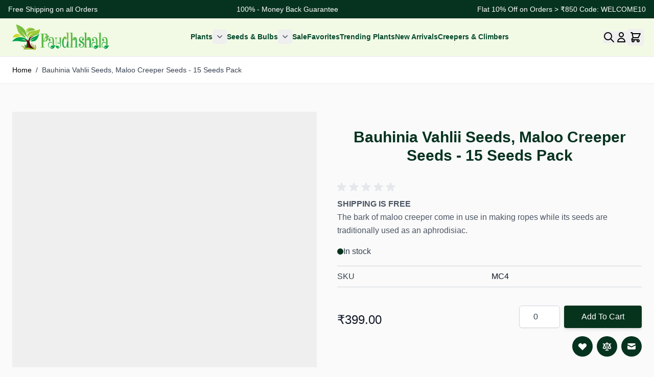

--- FILE ---
content_type: text/html; charset=UTF-8
request_url: https://paudhshala.com/bauhinia-vahlii-seeds-maloo-creeper-seeds-free-shipping-in-india-15-seeds.html
body_size: 45313
content:
<!doctype html>
<html lang=en>
<head prefix="og: http://ogp.me/ns# fb: http://ogp.me/ns/fb# product: http://ogp.me/ns/product#">
<meta charset=utf-8 />
<meta name=title content="Bauhinia Vahlii Seeds, Maloo Creeper Seeds Free Shipping In India - 15 Seeds"/>
<meta name=description content="The bark of maloo creeper come in use in making ropes while its seeds are traditionally used as an aphrodisiac."/>
<meta name=keywords content="maloo creeper seeds"/>
<meta name=robots content="INDEX,FOLLOW"/>
<meta name=viewport content="width=device-width, initial-scale=1"/>
<title>Bauhinia Vahlii Seeds, Maloo Creeper Seeds Free Shipping In India - 15 Seeds</title>
<link rel=stylesheet type="text/css" media=all href="https://paudhshala.com/static/version1764589204/frontend/Risecommerce/hyva-theme/en_US/css/styles.css"/>
<link rel=stylesheet type="text/css" media=all href="https://paudhshala.com/static/version1764589204/frontend/Risecommerce/hyva-theme/en_US/Magefan_Blog/css/blog-m.css"/>
<link rel=stylesheet type="text/css" media=all href="https://paudhshala.com/static/version1764589204/frontend/Risecommerce/hyva-theme/en_US/Magefan_Blog/css/blog-new.css"/>
<link rel=stylesheet type="text/css" media=all href="https://paudhshala.com/static/version1764589204/frontend/Risecommerce/hyva-theme/en_US/Magefan_Blog/css/blog-custom.css"/>
<link rel=canonical href="https://paudhshala.com/buy-seeds-online/buy-medicinal-seeds-in-india/bauhinia-vahlii-seeds-maloo-creeper-seeds-free-shipping-in-india-15-seeds.html"/>
<link rel=icon type="image/x-icon" href="https://paudhshala.com/media/favicon/default/paudhshalafavicon.ico"/>
<link rel="shortcut icon" type="image/x-icon" href="https://paudhshala.com/media/favicon/default/paudhshalafavicon.ico"/>
<!-- Google tag (gtag.js) -->
<meta name=google-site-verification content=eXJ1EWDIq6yOyWl7BYjhfyUYmOdz4U2KE_j-Xnyl-Mw />
<!--YrnzdB1xuUTJwjVFsV4Nvkr82ttnNWnz-->
<!-- BEGIN GOOGLE ANALYTICS 4 CODE -->
<!-- END GOOGLE ANALYTICS 4 CODE -->
<meta property=og:type content=product />
<meta property=og:title content="Bauhinia&#x20;Vahlii&#x20;Seeds,&#x20;Maloo&#x20;Creeper&#x20;Seeds&#x20;-&#x20;15&#x20;Seeds&#x20;Pack"/>
<meta property=og:image content="https://paudhshala.com/media/catalog/product/cache/f03ee00e3d1b831739fbff170792a9d5/m/a/maloo-creeper-seeds.jpg"/>
<meta property=og:description content="The&#x20;bark&#x20;of&#x20;maloo&#x20;creeper&#x20;come&#x20;in&#x20;use&#x20;in&#x20;making&#x20;ropes&#x20;while&#x20;its&#x20;seeds&#x20;are&#x20;traditionally&#x20;used&#x20;as&#x20;an&#x20;aphrodisiac.Shipping&#x20;Is&#x20;Free"/>
<meta property=og:url content="https://paudhshala.com/buy-seeds-online/buy-medicinal-seeds-in-india/bauhinia-vahlii-seeds-maloo-creeper-seeds-free-shipping-in-india-15-seeds.html"/>
<meta property=product:price:amount content=399 />
<meta property=product:price:currency content=INR />
<link rel=dns-prefetch href="//www.googletagmanager.com"></head>
<body id=html-body itemtype="https://schema.org/Product" itemscope=itemscope class="catalog-product-view product-bauhinia-vahlii-seeds-maloo-creeper-seeds-free-shipping-in-india-15-seeds page-layout-1column"><noscript><meta HTTP-EQUIV="refresh" content="0;url='http://paudhshala.com/bauhinia-vahlii-seeds-maloo-creeper-seeds-free-shipping-in-india-15-seeds.html?PageSpeed=noscript'" /><style><!--table,div,span,font,p{display:none} --></style><div style="display:block">Please click <a href="http://paudhshala.com/bauhinia-vahlii-seeds-maloo-creeper-seeds-free-shipping-in-india-15-seeds.html?PageSpeed=noscript">here</a> if you are not redirected within a few seconds.</div></noscript>
<input name=form_key type=hidden value=a4tOrHokrJSvRiCh />
<noscript>
<section class="message global noscript border-b-2 border-blue-500 bg-blue-50 shadow-none m-0 px-0 rounded-none font-normal">
<div class="container text-center">
<p>
<strong>JavaScript seems to be disabled in your browser.</strong>
<span>
For the best experience on our site, be sure to turn on Javascript in your browser. </span>
</p>
</div>
</section>
</noscript>
<div class="widget block block-static-block">
<style>.cmsb104-relative{position:relative}.cmsb104-mx-4{margin-left:1rem;margin-right:1rem}.cmsb104-mx-auto{margin-left:auto;margin-right:auto}.cmsb104-flex{display:flex}.cmsb104-hidden{display:none}.cmsb104-h-6{height:1.5rem}.cmsb104-w-max{width:max-content}.cmsb104-max-w-screen-xl{max-width:1280px}.cmsb104-transform{transform:translate(var(--tw-translate-x),var(--tw-translate-y)) rotate(var(--tw-rotate)) skewX(var(--tw-skew-x)) skewY(var(--tw-skew-y)) scaleX(var(--tw-scale-x)) scaleY(var(--tw-scale-y))}.cmsb104-items-center{align-items:center}.cmsb104-justify-between{justify-content:space-between}.cmsb104-overflow-hidden{overflow:hidden}.cmsb104-whitespace-nowrap{white-space:nowrap}.cmsb104-bg-\[\#06331f\]{--tw-bg-opacity:1;background-color: rgb(6 51 31 / var(--tw-bg-opacity))
}.cmsb104-px-4{padding-left:1rem;padding-right:1rem}.cmsb104-py-2{padding-top:.5rem;padding-bottom:.5rem}.cmsb104-text-sm{font-size:.875rem;line-height:1.25rem}.cmsb104-text-white{--tw-text-opacity:1;color: rgb(255 255 255 / var(--tw-text-opacity))
}@media (min-width:640px){.cmsb104-sm\:flex{display:flex}.cmsb104-sm\:hidden{display:none}}</style>
<div data-content-type=html data-appearance=default data-element=main data-decoded=true><div class="cmsb104-text-white cmsb104-bg-[#06331f] cmsb104-text-sm cmsb104-py-2">
<!-- Desktop / Tablet -->
<div class="cmsb104-max-w-screen-xl cmsb104-mx-auto cmsb104-justify-between cmsb104-items-center cmsb104-px-4 cmsb104-hidden cmsb104-sm:flex">
<span>Free Shipping on all Orders</span>
<span>100% - Money Back Guarantee</span>
<span>Flat 10% Off on Orders &gt; ₹850 Code: WELCOME10</span>
</div>
<!-- Mobile: continuous marquee -->
<div class="cmsb104-sm:hidden cmsb104-overflow-hidden cmsb104-relative cmsb104-h-6">
<div class="cmsb104-flex cmsb104-w-max animate-marquee cmsb104-whitespace-nowrap">
<span class=cmsb104-mx-4>Free Shipping on all Orders</span>
<span class=cmsb104-mx-4>100% - Money Back Guarantee</span>
<span class=cmsb104-mx-4>Flat 10% Off On Orders &gt; ₹850 Code: WELCOME10</span>
<!-- Duplicate for seamless loop -->
<span class=cmsb104-mx-4>Free Shipping on all Orders</span>
<span class=cmsb104-mx-4>100% - Money Back Guarantee</span>
<span class=cmsb104-mx-4>Flat 10% Off On Orders &gt; ₹850 Code: WELCOME10</span>
</div>
</div>
</div>
<style>@keyframes marquee {
  0%   { transform: translateX(0); }
  100% { transform: translateX(-50%); }
}.animate-marquee{display:inline-flex;animation:marquee 15s linear infinite}</style>
</div></div>
<div class=page-wrapper><header class=page-header><a class="action skip sr-only focus:not-sr-only focus:absolute focus:z-40 focus:bg-white
   contentarea" href="#contentarea">
<span>
Skip to Content </span>
</a>
<div id=header class=" bg-[#f2fae6] relative z-30 border-b" x-data="initHeader()" @private-content-loaded.window="getData(event.detail.data)">
<div class=" container flex lg:flex-nowrap items-center w-full justify-between px-6 py-3 mx-auto mt-0">
<!--Logo-->
<div class="order-1 sm:order-2 lg:order-1 pb-2 sm:w-auto sm:pb-0">
<a class="flex items-center justify-center text-xl font-medium tracking-wide text-gray-800
            no-underline hover:no-underline font-title" href="https://paudhshala.com/" aria-label="Go&#x20;to&#x20;Home&#x20;page">
<img src="https://paudhshala.com/media/logo/stores/1/logo2_1__1_.svg" alt=Paudhshala width=189 height=64 loading=eager />
</a>
</div>
<!--Main Navigation-->
<nav x-data="initMenuMobile_696c7702e2808()" @load.window="setActiveMenu($root)" @keydown.window.escape="closeMenu()" class="z-20 order-0 sm:order-1 lg:order-2 navigation lg:hidden w-12 h-12" aria-label="Site&#x20;navigation" role=navigation>
<!-- mobile -->
<button x-ref=mobileMenuTrigger @click="openMenu()" :class="{'overflow-x-hidden overflow-y-auto fixed top-0 left-0 w-full' : open}" type=button aria-label="Open&#x20;menu" aria-haspopup=menu :aria-expanded=open :hidden=open>
<svg xmlns="http://www.w3.org/2000/svg" fill=none viewBox="0 0 24 24" stroke-width=2 stroke=currentColor class=p-3 width=48 height=48 :class="{ 'hidden' : open, 'block': !open }" aria-hidden=true>
<path stroke-linecap=round stroke-linejoin=round d="M4 6h16M4 12h16M4 18h16"/>
</svg>
</button>
<div x-ref=mobileMenuNavLinks class="
            fixed top-0 right-0 w-full h-full p-1 hidden
            flex-col border-t border-container bg-container-lighter
            overflow-y-auto overflow-x-hidden
        " :class="{ 'flex': open, 'hidden': !open }" :aria-hidden="open ? 'false' : 'true'" role=dialog aria-modal=true>
<ul class="border-t flex flex-col gap-y-1 mt-16" aria-label="Site&#x20;navigation&#x20;links">
<li data-child-id=category-node-4-main class=level-0>
<div class="flex items-center transition-transform duration-150 ease-in-out transform" :class="{
                            '-translate-x-full' : mobilePanelActiveId,
                            'translate-x-0' : !mobilePanelActiveId
                        }">
<a class="flex items-center w-full px-8 py-4 border-b cursor-pointer
                                bg-container-lighter border-container level-0
                            " href="https://paudhshala.com/plants-nursery-in-india.html" title=Plants>
Plants </a>
<button @click="openSubcategory('category-node-4')" class="absolute right-0 flex items-center justify-center w-11 h-11 mr-8 cursor-pointer
                                bg-container-lighter border-container" aria-label="Open&#x20;Plants&#x20;subcategories" aria-haspopup=true :aria-expanded="mobilePanelActiveId === 'category-node-4'">
<div class="w-8 h-8 border rounded">
<svg xmlns="http://www.w3.org/2000/svg" fill=none viewBox="0 0 24 24" stroke-width=2 stroke=currentColor class="w-full h-full p-1" width=24 height=24 aria-hidden=true>
<path stroke-linecap=round stroke-linejoin=round d="M9 5l7 7-7 7"/>
</svg>
</div>
</button>
</div>
<div data-child-id=category-node-4 class="absolute top-0 right-0 z-10 flex flex-col gap-1 w-full h-full p-1 bg-container-lighter" :class="{
                                'hidden': mobilePanelActiveId !== 'category-node-4'
                            }">
<ul class="mt-16 transition-transform duration-200 ease-in-out translate-x-full transform" :class="{
                                    'translate-x-full' : mobilePanelActiveId !== 'category-node-4',
                                    'translate-x-0' : mobilePanelActiveId === 'category-node-4',
                                }" aria-label=Subcategories>
<li>
<button type=button class="flex items-center px-8 py-4 border-b cursor-pointer bg-container border-container w-full border-t" @click="backToMainCategories('category-node-4-main')" aria-label="Back&#x20;to&#x20;main&#x20;categories">
<svg xmlns="http://www.w3.org/2000/svg" fill=none viewBox="0 0 24 24" stroke-width=2 stroke=currentColor width=24 height=24 aria-hidden=true>
<path stroke-linecap=round stroke-linejoin=round d="M15 19l-7-7 7-7"/>
</svg>
<span class=ml-4>
Plants </span>
</button>
</li>
<li>
<a href="https://paudhshala.com/plants-nursery-in-india.html" title=Plants class="flex items-center w-full px-8 py-4 border-b cursor-pointer
                                            bg-container-lighter border-container
                                        ">
<span class=ml-10>
View All </span>
</a>
</li>
<li>
<a href="https://paudhshala.com/plants-nursery-in-india/air-purifying-plants.html" title="Air&#x20;Purifying&#x20;Plants" class="flex items-center w-full px-8 py-4 border-b cursor-pointer
                                                bg-container-lighter border-container
                                            ">
<span class="ml-10 text-base text-gray-700">
Air Purifying Plants </span>
</a>
</li>
<li>
<a href="https://paudhshala.com/plants-nursery-in-india/buy-maple-plants.html" title="Acer&#x20;And&#x20;Maple&#x20;Family" class="flex items-center w-full px-8 py-4 border-b cursor-pointer
                                                bg-container-lighter border-container
                                            ">
<span class="ml-10 text-base text-gray-700">
Acer And Maple Family </span>
</a>
</li>
<li>
<a href="https://paudhshala.com/plants-nursery-in-india/aromatic-plants.html" title="Aromatic&#x20;Plants" class="flex items-center w-full px-8 py-4 border-b cursor-pointer
                                                bg-container-lighter border-container
                                            ">
<span class="ml-10 text-base text-gray-700">
Aromatic Plants </span>
</a>
</li>
<li>
<a href="https://paudhshala.com/plants-nursery-in-india/avenue-trees.html" title="Avenue&#x20;Trees" class="flex items-center w-full px-8 py-4 border-b cursor-pointer
                                                bg-container-lighter border-container
                                            ">
<span class="ml-10 text-base text-gray-700">
Avenue Trees </span>
</a>
</li>
<li>
<a href="https://paudhshala.com/plants-nursery-in-india/balcony-and-terrace-plants.html" title="Balcony&#x20;And&#x20;Terrace&#x20;Plants" class="flex items-center w-full px-8 py-4 border-b cursor-pointer
                                                bg-container-lighter border-container
                                            ">
<span class="ml-10 text-base text-gray-700">
Balcony And Terrace Plants </span>
</a>
</li>
<li>
<a href="https://paudhshala.com/plants-nursery-in-india/budget-friendly-plants.html" title="Budget&#x20;Friendly&#x20;Plants" class="flex items-center w-full px-8 py-4 border-b cursor-pointer
                                                bg-container-lighter border-container
                                            ">
<span class="ml-10 text-base text-gray-700">
Budget Friendly Plants </span>
</a>
</li>
<li>
<a href="https://paudhshala.com/plants-nursery-in-india/bougainvillea-plants.html" title="Bougainvillea&#x20;Plants" class="flex items-center w-full px-8 py-4 border-b cursor-pointer
                                                bg-container-lighter border-container
                                            ">
<span class="ml-10 text-base text-gray-700">
Bougainvillea Plants </span>
</a>
</li>
<li>
<a href="https://paudhshala.com/plants-nursery-in-india/best-sellers.html" title="Best&#x20;Sellers" class="flex items-center w-full px-8 py-4 border-b cursor-pointer
                                                bg-container-lighter border-container
                                            ">
<span class="ml-10 text-base text-gray-700">
Best Sellers </span>
</a>
</li>
<li>
<a href="https://paudhshala.com/plants-nursery-in-india/cassia-family.html" title="Cassia&#x20;Family&#x20;" class="flex items-center w-full px-8 py-4 border-b cursor-pointer
                                                bg-container-lighter border-container
                                            ">
<span class="ml-10 text-base text-gray-700">
Cassia Family </span>
</a>
</li>
<li>
<a href="https://paudhshala.com/plants-nursery-in-india/calathea-plants.html" title="Calathea&#x20;Plants" class="flex items-center w-full px-8 py-4 border-b cursor-pointer
                                                bg-container-lighter border-container
                                            ">
<span class="ml-10 text-base text-gray-700">
Calathea Plants </span>
</a>
</li>
<li>
<a href="https://paudhshala.com/plants-nursery-in-india/combo-offers.html" title="Combo&#x20;Offers" class="flex items-center w-full px-8 py-4 border-b cursor-pointer
                                                bg-container-lighter border-container
                                            ">
<span class="ml-10 text-base text-gray-700">
Combo Offers </span>
</a>
</li>
<li>
<a href="https://paudhshala.com/plants-nursery-in-india/dahlia-plants-for-sale.html" title=Dahlias class="flex items-center w-full px-8 py-4 border-b cursor-pointer
                                                bg-container-lighter border-container
                                            ">
<span class="ml-10 text-base text-gray-700">
Dahlias </span>
</a>
</li>
<li>
<a href="https://paudhshala.com/plants-nursery-in-india/ferns-collection.html" title="Ferns&#x20;Collection" class="flex items-center w-full px-8 py-4 border-b cursor-pointer
                                                bg-container-lighter border-container
                                            ">
<span class="ml-10 text-base text-gray-700">
Ferns Collection </span>
</a>
</li>
<li>
<a href="https://paudhshala.com/plants-nursery-in-india/buy-forestry-plants.html" title="Forestry&#x20;Plants" class="flex items-center w-full px-8 py-4 border-b cursor-pointer
                                                bg-container-lighter border-container
                                            ">
<span class="ml-10 text-base text-gray-700">
Forestry Plants </span>
</a>
</li>
<li>
<a href="https://paudhshala.com/plants-nursery-in-india/ficus-and-fig-plants.html" title="Ficus&#x20;And&#x20;Fig&#x20;Plants" class="flex items-center w-full px-8 py-4 border-b cursor-pointer
                                                bg-container-lighter border-container
                                            ">
<span class="ml-10 text-base text-gray-700">
Ficus And Fig Plants </span>
</a>
</li>
<li>
<a href="https://paudhshala.com/plants-nursery-in-india/fruit-plants.html" title="Fruit&#x20;Plants" class="flex items-center w-full px-8 py-4 border-b cursor-pointer
                                                bg-container-lighter border-container
                                            ">
<span class="ml-10 text-base text-gray-700">
Fruit Plants </span>
</a>
</li>
<li>
<a href="https://paudhshala.com/plants-nursery-in-india/herbs-and-spices-plants.html" title="Herbs&#x20;And&#x20;Spices&#x20;Plants" class="flex items-center w-full px-8 py-4 border-b cursor-pointer
                                                bg-container-lighter border-container
                                            ">
<span class="ml-10 text-base text-gray-700">
Herbs And Spices Plants </span>
</a>
</li>
<li>
<a href="https://paudhshala.com/plants-nursery-in-india/hedge-plants.html" title="Hedge&#x20;Plants" class="flex items-center w-full px-8 py-4 border-b cursor-pointer
                                                bg-container-lighter border-container
                                            ">
<span class="ml-10 text-base text-gray-700">
Hedge Plants </span>
</a>
</li>
<li>
<a href="https://paudhshala.com/plants-nursery-in-india/indoor-plants.html" title="Indoor&#x20;Plants" class="flex items-center w-full px-8 py-4 border-b cursor-pointer
                                                bg-container-lighter border-container
                                            ">
<span class="ml-10 text-base text-gray-700">
Indoor Plants </span>
</a>
</li>
<li>
<a href="https://paudhshala.com/plants-nursery-in-india/jacaranda-gulmohar.html" title="Jacaranda&#x20;&#x28;&#x20;Gulmohar&#x20;&#x29;" class="flex items-center w-full px-8 py-4 border-b cursor-pointer
                                                bg-container-lighter border-container
                                            ">
<span class="ml-10 text-base text-gray-700">
Jacaranda ( Gulmohar ) </span>
</a>
</li>
<li>
<a href="https://paudhshala.com/plants-nursery-in-india/lucky-plants-collection.html" title="Lucky&#x20;Plants&#x20;Collection" class="flex items-center w-full px-8 py-4 border-b cursor-pointer
                                                bg-container-lighter border-container
                                            ">
<span class="ml-10 text-base text-gray-700">
Lucky Plants Collection </span>
</a>
</li>
<li>
<a href="https://paudhshala.com/plants-nursery-in-india/low-maintenance-plants.html" title="Low&#x20;Maintenance&#x20;Plants" class="flex items-center w-full px-8 py-4 border-b cursor-pointer
                                                bg-container-lighter border-container
                                            ">
<span class="ml-10 text-base text-gray-700">
Low Maintenance Plants </span>
</a>
</li>
<li>
<a href="https://paudhshala.com/plants-nursery-in-india/jasmine-and-mogra.html" title="Jasmine&#x20;And&#x20;Mogra" class="flex items-center w-full px-8 py-4 border-b cursor-pointer
                                                bg-container-lighter border-container
                                            ">
<span class="ml-10 text-base text-gray-700">
Jasmine And Mogra </span>
</a>
</li>
<li>
<a href="https://paudhshala.com/plants-nursery-in-india/medicinal-plants.html" title="Medicinal&#x20;Plants" class="flex items-center w-full px-8 py-4 border-b cursor-pointer
                                                bg-container-lighter border-container
                                            ">
<span class="ml-10 text-base text-gray-700">
Medicinal Plants </span>
</a>
</li>
<li>
<a href="https://paudhshala.com/plants-nursery-in-india/buy-monstera-family-plants.html" title="Monstera&#x20;Family" class="flex items-center w-full px-8 py-4 border-b cursor-pointer
                                                bg-container-lighter border-container
                                            ">
<span class="ml-10 text-base text-gray-700">
Monstera Family </span>
</a>
</li>
<li>
<a href="https://paudhshala.com/plants-nursery-in-india/magnolia-family.html" title="Magnolia&#x20;Family" class="flex items-center w-full px-8 py-4 border-b cursor-pointer
                                                bg-container-lighter border-container
                                            ">
<span class="ml-10 text-base text-gray-700">
Magnolia Family </span>
</a>
</li>
<li>
<a href="https://paudhshala.com/plants-nursery-in-india/buy-ornamental-plants.html" title="Ornamental&#x20;Plants" class="flex items-center w-full px-8 py-4 border-b cursor-pointer
                                                bg-container-lighter border-container
                                            ">
<span class="ml-10 text-base text-gray-700">
Ornamental Plants </span>
</a>
</li>
<li>
<a href="https://paudhshala.com/plants-nursery-in-india/plants-for-ac-rooms.html" title="Plants&#x20;For&#x20;AC&#x20;Rooms" class="flex items-center w-full px-8 py-4 border-b cursor-pointer
                                                bg-container-lighter border-container
                                            ">
<span class="ml-10 text-base text-gray-700">
Plants For AC Rooms </span>
</a>
</li>
<li>
<a href="https://paudhshala.com/plants-nursery-in-india/plants-for-absorbing-co2-at-night.html" title="Plants&#x20;For&#x20;Absorbing&#x20;CO2&#x20;At&#x20;Night" class="flex items-center w-full px-8 py-4 border-b cursor-pointer
                                                bg-container-lighter border-container
                                            ">
<span class="ml-10 text-base text-gray-700">
Plants For Absorbing CO2 At Night </span>
</a>
</li>
<li>
<a href="https://paudhshala.com/plants-nursery-in-india/buy-plants-for-kitchen.html" title="Plants&#x20;For&#x20;Kitchen" class="flex items-center w-full px-8 py-4 border-b cursor-pointer
                                                bg-container-lighter border-container
                                            ">
<span class="ml-10 text-base text-gray-700">
Plants For Kitchen </span>
</a>
</li>
<li>
<a href="https://paudhshala.com/plants-nursery-in-india/buy-palm-tree.html" title="Palm&#x20;Trees" class="flex items-center w-full px-8 py-4 border-b cursor-pointer
                                                bg-container-lighter border-container
                                            ">
<span class="ml-10 text-base text-gray-700">
Palm Trees </span>
</a>
</li>
<li>
<a href="https://paudhshala.com/plants-nursery-in-india/plants-for-gifting.html" title="Plants&#x20;For&#x20;Gifting" class="flex items-center w-full px-8 py-4 border-b cursor-pointer
                                                bg-container-lighter border-container
                                            ">
<span class="ml-10 text-base text-gray-700">
Plants For Gifting </span>
</a>
</li>
<li>
<a href="https://paudhshala.com/plants-nursery-in-india/religious-and-holy-plants.html" title="Religious&#x20;And&#x20;Holy&#x20;Plants" class="flex items-center w-full px-8 py-4 border-b cursor-pointer
                                                bg-container-lighter border-container
                                            ">
<span class="ml-10 text-base text-gray-700">
Religious And Holy Plants </span>
</a>
</li>
<li>
<a href="https://paudhshala.com/plants-nursery-in-india/rose-plants-collection.html" title="Roses&#x20;Collection" class="flex items-center w-full px-8 py-4 border-b cursor-pointer
                                                bg-container-lighter border-container
                                            ">
<span class="ml-10 text-base text-gray-700">
Roses Collection </span>
</a>
</li>
<li>
<a href="https://paudhshala.com/plants-nursery-in-india/buy-rare-succulents-online.html" title=Succulents class="flex items-center w-full px-8 py-4 border-b cursor-pointer
                                                bg-container-lighter border-container
                                            ">
<span class="ml-10 text-base text-gray-700">
Succulents </span>
</a>
</li>
<li>
<a href="https://paudhshala.com/plants-nursery-in-india/buy-vastu-plants-collection.html" title="Vastu&#x20;Plants&#x20;Collection" class="flex items-center w-full px-8 py-4 border-b cursor-pointer
                                                bg-container-lighter border-container
                                            ">
<span class="ml-10 text-base text-gray-700">
Vastu Plants Collection </span>
</a>
</li>
<li>
<a href="https://paudhshala.com/plants-nursery-in-india/winter-plants-collection.html" title="Winter&#x20;Plants&#x20;Collection" class="flex items-center w-full px-8 py-4 border-b cursor-pointer
                                                bg-container-lighter border-container
                                            ">
<span class="ml-10 text-base text-gray-700">
Winter Plants Collection </span>
</a>
</li>
<li>
<a href="https://paudhshala.com/plants-nursery-in-india/zodiac-rashi-nakshatra-plants.html" title="&#x20;&#x20;&#x20;&#x20;&#x20;&#x20;&#x20;&#x20;&#x20;&#x20;&#x20;&#x20;&#x20;&#x20;&#x20;&#x20;&#x20;&#x20;&#x20;&#x20;&#x20;&#x20;&#x20;&#x20;&#x20;&#x20;&#x20;&#x20;&#x20;&#x20;&#x20;&#x20;&#x20;&#x20;&#x20;&#x20;&#x20;&#x20;&#x20;Zodiac&#x20;Rashi&#x20;Nakshatra&#x20;Plants" class="flex items-center w-full px-8 py-4 border-b cursor-pointer
                                                bg-container-lighter border-container
                                            ">
<span class="ml-10 text-base text-gray-700">
Zodiac Rashi Nakshatra Plants </span>
</a>
</li>
<li>
<a href="https://paudhshala.com/plants-nursery-in-india/year-round-flowering-plants.html" title="Year&#x20;Round&#x20;Flowering&#x20;Plants" class="flex items-center w-full px-8 py-4 border-b cursor-pointer
                                                bg-container-lighter border-container
                                            ">
<span class="ml-10 text-base text-gray-700">
Year Round Flowering Plants </span>
</a>
</li>
</ul>
<button @click="closeMenu()" class="absolute flex justify-end w-16 self-end mb-1 transition-none" aria-label="Close&#x20;menu">
<svg xmlns="http://www.w3.org/2000/svg" fill=none viewBox="0 0 24 24" stroke-width=2 stroke=currentColor class="hidden p-4" width=64 height=64 :class="{ 'hidden' : !open, 'block': open }" aria-hidden=true>
<path stroke-linecap=round stroke-linejoin=round d="M6 18L18 6M6 6l12 12"/>
</svg>
</button>
</div>
</li>
<li data-child-id=category-node-5-main class=level-0>
<div class="flex items-center transition-transform duration-150 ease-in-out transform" :class="{
                            '-translate-x-full' : mobilePanelActiveId,
                            'translate-x-0' : !mobilePanelActiveId
                        }">
<a class="flex items-center w-full px-8 py-4 border-b cursor-pointer
                                bg-container-lighter border-container level-0
                            " href="https://paudhshala.com/buy-seeds-online.html" title="Seeds&#x20;&amp;&#x20;Bulbs">
Seeds &amp; Bulbs </a>
<button @click="openSubcategory('category-node-5')" class="absolute right-0 flex items-center justify-center w-11 h-11 mr-8 cursor-pointer
                                bg-container-lighter border-container" aria-label="Open&#x20;Seeds&#x20;&amp;&#x20;Bulbs&#x20;subcategories" aria-haspopup=true :aria-expanded="mobilePanelActiveId === 'category-node-5'">
<div class="w-8 h-8 border rounded">
<svg xmlns="http://www.w3.org/2000/svg" fill=none viewBox="0 0 24 24" stroke-width=2 stroke=currentColor class="w-full h-full p-1" width=24 height=24 aria-hidden=true>
<path stroke-linecap=round stroke-linejoin=round d="M9 5l7 7-7 7"/>
</svg>
</div>
</button>
</div>
<div data-child-id=category-node-5 class="absolute top-0 right-0 z-10 flex flex-col gap-1 w-full h-full p-1 bg-container-lighter" :class="{
                                'hidden': mobilePanelActiveId !== 'category-node-5'
                            }">
<ul class="mt-16 transition-transform duration-200 ease-in-out translate-x-full transform" :class="{
                                    'translate-x-full' : mobilePanelActiveId !== 'category-node-5',
                                    'translate-x-0' : mobilePanelActiveId === 'category-node-5',
                                }" aria-label=Subcategories>
<li>
<button type=button class="flex items-center px-8 py-4 border-b cursor-pointer bg-container border-container w-full border-t" @click="backToMainCategories('category-node-5-main')" aria-label="Back&#x20;to&#x20;main&#x20;categories">
<svg xmlns="http://www.w3.org/2000/svg" fill=none viewBox="0 0 24 24" stroke-width=2 stroke=currentColor width=24 height=24 aria-hidden=true>
<path stroke-linecap=round stroke-linejoin=round d="M15 19l-7-7 7-7"/>
</svg>
<span class=ml-4>
Seeds &amp; Bulbs </span>
</button>
</li>
<li>
<a href="https://paudhshala.com/buy-seeds-online.html" title="Seeds&#x20;&amp;&#x20;Bulbs" class="flex items-center w-full px-8 py-4 border-b cursor-pointer
                                            bg-container-lighter border-container
                                        ">
<span class=ml-10>
View All </span>
</a>
</li>
<li>
<a href="https://paudhshala.com/buy-seeds-online/new-arrivals.html" title="New&#x20;Arrivals" class="flex items-center w-full px-8 py-4 border-b cursor-pointer
                                                bg-container-lighter border-container
                                            ">
<span class="ml-10 text-base text-gray-700">
New Arrivals </span>
</a>
</li>
<li>
<a href="https://paudhshala.com/buy-seeds-online/buy-medicinal-seeds-in-india.html" title="Medicinal&#x20;Seeds" class="flex items-center w-full px-8 py-4 border-b cursor-pointer
                                                bg-container-lighter border-container
                                            ">
<span class="ml-10 text-base text-gray-700">
Medicinal Seeds </span>
</a>
</li>
<li>
<a href="https://paudhshala.com/buy-seeds-online/buy-fruit-seeds.html" title="Fruit&#x20;Seeds" class="flex items-center w-full px-8 py-4 border-b cursor-pointer
                                                bg-container-lighter border-container
                                            ">
<span class="ml-10 text-base text-gray-700">
Fruit Seeds </span>
</a>
</li>
<li>
<a href="https://paudhshala.com/buy-seeds-online/buy-religious-plant-seeds.html" title="Religious&#x20;Seeds" class="flex items-center w-full px-8 py-4 border-b cursor-pointer
                                                bg-container-lighter border-container
                                            ">
<span class="ml-10 text-base text-gray-700">
Religious Seeds </span>
</a>
</li>
<li>
<a href="https://paudhshala.com/buy-seeds-online/buy-flower-seeds-online.html" title="Flower&#x20;Seeds" class="flex items-center w-full px-8 py-4 border-b cursor-pointer
                                                bg-container-lighter border-container
                                            ">
<span class="ml-10 text-base text-gray-700">
Flower Seeds </span>
</a>
</li>
<li>
<a href="https://paudhshala.com/buy-seeds-online/bulbs-of-plants.html" title=Bulbs class="flex items-center w-full px-8 py-4 border-b cursor-pointer
                                                bg-container-lighter border-container
                                            ">
<span class="ml-10 text-base text-gray-700">
Bulbs </span>
</a>
</li>
</ul>
<button @click="closeMenu()" class="absolute flex justify-end w-16 self-end mb-1 transition-none" aria-label="Close&#x20;menu">
<svg xmlns="http://www.w3.org/2000/svg" fill=none viewBox="0 0 24 24" stroke-width=2 stroke=currentColor class="hidden p-4" width=64 height=64 :class="{ 'hidden' : !open, 'block': open }" aria-hidden=true>
<path stroke-linecap=round stroke-linejoin=round d="M6 18L18 6M6 6l12 12"/>
</svg>
</button>
</div>
</li>
<li data-child-id=category-node-8-main class=level-0>
<div class="flex items-center transition-transform duration-150 ease-in-out transform" :class="{
                            '-translate-x-full' : mobilePanelActiveId,
                            'translate-x-0' : !mobilePanelActiveId
                        }">
<a class="flex items-center w-full px-8 py-4 border-b cursor-pointer
                                bg-container-lighter border-container level-0
                            " href="https://paudhshala.com/sale.html" title=Sale>
Sale </a>
</div>
</li>
<li data-child-id=category-node-38-main class=level-0>
<div class="flex items-center transition-transform duration-150 ease-in-out transform" :class="{
                            '-translate-x-full' : mobilePanelActiveId,
                            'translate-x-0' : !mobilePanelActiveId
                        }">
<a class="flex items-center w-full px-8 py-4 border-b cursor-pointer
                                bg-container-lighter border-container level-0
                            " href="https://paudhshala.com/winter-flowering-plants.html" title="Favorites&#x20;">
Favorites </a>
</div>
</li>
<li data-child-id=category-node-49-main class=level-0>
<div class="flex items-center transition-transform duration-150 ease-in-out transform" :class="{
                            '-translate-x-full' : mobilePanelActiveId,
                            'translate-x-0' : !mobilePanelActiveId
                        }">
<a class="flex items-center w-full px-8 py-4 border-b cursor-pointer
                                bg-container-lighter border-container level-0
                            " href="https://paudhshala.com/trending-plants.html" title="Trending&#x20;Plants">
Trending Plants </a>
</div>
</li>
<li data-child-id=category-node-10-main class=level-0>
<div class="flex items-center transition-transform duration-150 ease-in-out transform" :class="{
                            '-translate-x-full' : mobilePanelActiveId,
                            'translate-x-0' : !mobilePanelActiveId
                        }">
<a class="flex items-center w-full px-8 py-4 border-b cursor-pointer
                                bg-container-lighter border-container level-0
                            " href="https://paudhshala.com/new-arrivals-in-plants.html" title="New&#x20;Arrivals">
New Arrivals </a>
</div>
</li>
<li data-child-id=category-node-22-main class=level-0>
<div class="flex items-center transition-transform duration-150 ease-in-out transform" :class="{
                            '-translate-x-full' : mobilePanelActiveId,
                            'translate-x-0' : !mobilePanelActiveId
                        }">
<a class="flex items-center w-full px-8 py-4 border-b cursor-pointer
                                bg-container-lighter border-container level-0
                            " href="https://paudhshala.com/creepers-and-climbers.html" title="Creepers&#x20;&amp;&#x20;Climbers">
Creepers &amp; Climbers </a>
</div>
</li>
</ul>
<button @click="closeMenu()" class="absolute flex justify-end w-16 self-end mb-1" aria-label="Close&#x20;menu" type=button>
<svg xmlns="http://www.w3.org/2000/svg" fill=none viewBox="0 0 24 24" stroke-width=2 stroke=currentColor class="hidden p-4" width=64 height=64 :class="{ 'hidden' : !open, 'block': open }" aria-hidden=true>
<path stroke-linecap=round stroke-linejoin=round d="M6 18L18 6M6 6l12 12"/>
</svg>
</button>
</div>
</nav>
<div x-data="initMenuDesktop_696c7702eb7cc()" class="z-20 order-2 sm:order-1 lg:order-2 navigation hidden lg:flex">
<!-- desktop -->
<div x-ref=nav-desktop @load.window="setActiveMenu($root)" class="hidden lg:block">
<nav class=relative aria-label="Main&#x20;menu">
<ul class="flex justify-start flex-wrap gap-6 text-lg">
<li class=" level-0 border-b-2 border-transparent hover:border-[#06331f] data-[active]:border-[#06331f]" @mouseenter="hoverPanelActiveId = 'category-node-4'" @mouseleave="hoverPanelActiveId = 0" @keyup.escape="hoverPanelActiveId = 0">
<span class="flex items-center text-md">
<a class="w-full font-semibold text-[14px] text-[#06492d] py-2" href="https://paudhshala.com/plants-nursery-in-india.html" title=Plants @focus="hoverPanelActiveId = 0">
Plants </a>
<button type=button data-sr-button-id=category-node-4 :aria-expanded="hoverPanelActiveId === 'category-node-4' ? 'true' : 'false'" @click="openMenuOnClick('category-node-4')" class="rounded p-1 text-gray-500">
<svg xmlns="http://www.w3.org/2000/svg" viewBox="0 0 20 20" fill=currentColor class="flex self-center h-5 w-5" width=25 height=25 aria-hidden=true>
<path fill-rule=evenodd d="M5.293 7.293a1 1 0 011.414 0L10 10.586l3.293-3.293a1 1 0 111.414 1.414l-4 4a1 1 0 01-1.414 0l-4-4a1 1 0 010-1.414z" clip-rule=evenodd />
</svg>
<span class=sr-only>
Show submenu for Plants category </span>
</button>
</span>
<ul class="absolute w-full grid grid-cols-3 top-full z-10 hidden px-6 py-4  -ml-6 shadow-lg bg-container-lighter/95" :class="{
                                    'hidden' : hoverPanelActiveId !== 'category-node-4',
                                    'block' : hoverPanelActiveId === 'category-node-4'
                                }">
<li>
<a href="https://paudhshala.com/plants-nursery-in-india/air-purifying-plants.html" title="Air&#x20;Purifying&#x20;Plants" class="block w-full px-3 py-1 my-1 first:mt-0 hover:underline aria-[current=page]:underline" @keyup.escape="$nextTick(() => document.querySelector('[data-sr-button-id=category\u002Dnode\u002D4]').focus())">
<span class="text-base text-gray-700">
Air Purifying Plants </span>
</a>
</li>
<li>
<a href="https://paudhshala.com/plants-nursery-in-india/buy-maple-plants.html" title="Acer&#x20;And&#x20;Maple&#x20;Family" class="block w-full px-3 py-1 my-1 first:mt-0 hover:underline aria-[current=page]:underline" @keyup.escape="$nextTick(() => document.querySelector('[data-sr-button-id=category\u002Dnode\u002D4]').focus())">
<span class="text-base text-gray-700">
Acer And Maple Family </span>
</a>
</li>
<li>
<a href="https://paudhshala.com/plants-nursery-in-india/aromatic-plants.html" title="Aromatic&#x20;Plants" class="block w-full px-3 py-1 my-1 first:mt-0 hover:underline aria-[current=page]:underline" @keyup.escape="$nextTick(() => document.querySelector('[data-sr-button-id=category\u002Dnode\u002D4]').focus())">
<span class="text-base text-gray-700">
Aromatic Plants </span>
</a>
</li>
<li>
<a href="https://paudhshala.com/plants-nursery-in-india/avenue-trees.html" title="Avenue&#x20;Trees" class="block w-full px-3 py-1 my-1 first:mt-0 hover:underline aria-[current=page]:underline" @keyup.escape="$nextTick(() => document.querySelector('[data-sr-button-id=category\u002Dnode\u002D4]').focus())">
<span class="text-base text-gray-700">
Avenue Trees </span>
</a>
</li>
<li>
<a href="https://paudhshala.com/plants-nursery-in-india/balcony-and-terrace-plants.html" title="Balcony&#x20;And&#x20;Terrace&#x20;Plants" class="block w-full px-3 py-1 my-1 first:mt-0 hover:underline aria-[current=page]:underline" @keyup.escape="$nextTick(() => document.querySelector('[data-sr-button-id=category\u002Dnode\u002D4]').focus())">
<span class="text-base text-gray-700">
Balcony And Terrace Plants </span>
</a>
</li>
<li>
<a href="https://paudhshala.com/plants-nursery-in-india/budget-friendly-plants.html" title="Budget&#x20;Friendly&#x20;Plants" class="block w-full px-3 py-1 my-1 first:mt-0 hover:underline aria-[current=page]:underline" @keyup.escape="$nextTick(() => document.querySelector('[data-sr-button-id=category\u002Dnode\u002D4]').focus())">
<span class="text-base text-gray-700">
Budget Friendly Plants </span>
</a>
</li>
<li>
<a href="https://paudhshala.com/plants-nursery-in-india/bougainvillea-plants.html" title="Bougainvillea&#x20;Plants" class="block w-full px-3 py-1 my-1 first:mt-0 hover:underline aria-[current=page]:underline" @keyup.escape="$nextTick(() => document.querySelector('[data-sr-button-id=category\u002Dnode\u002D4]').focus())">
<span class="text-base text-gray-700">
Bougainvillea Plants </span>
</a>
</li>
<li>
<a href="https://paudhshala.com/plants-nursery-in-india/best-sellers.html" title="Best&#x20;Sellers" class="block w-full px-3 py-1 my-1 first:mt-0 hover:underline aria-[current=page]:underline" @keyup.escape="$nextTick(() => document.querySelector('[data-sr-button-id=category\u002Dnode\u002D4]').focus())">
<span class="text-base text-gray-700">
Best Sellers </span>
</a>
</li>
<li>
<a href="https://paudhshala.com/plants-nursery-in-india/cassia-family.html" title="Cassia&#x20;Family&#x20;" class="block w-full px-3 py-1 my-1 first:mt-0 hover:underline aria-[current=page]:underline" @keyup.escape="$nextTick(() => document.querySelector('[data-sr-button-id=category\u002Dnode\u002D4]').focus())">
<span class="text-base text-gray-700">
Cassia Family </span>
</a>
</li>
<li>
<a href="https://paudhshala.com/plants-nursery-in-india/calathea-plants.html" title="Calathea&#x20;Plants" class="block w-full px-3 py-1 my-1 first:mt-0 hover:underline aria-[current=page]:underline" @keyup.escape="$nextTick(() => document.querySelector('[data-sr-button-id=category\u002Dnode\u002D4]').focus())">
<span class="text-base text-gray-700">
Calathea Plants </span>
</a>
</li>
<li>
<a href="https://paudhshala.com/plants-nursery-in-india/combo-offers.html" title="Combo&#x20;Offers" class="block w-full px-3 py-1 my-1 first:mt-0 hover:underline aria-[current=page]:underline" @keyup.escape="$nextTick(() => document.querySelector('[data-sr-button-id=category\u002Dnode\u002D4]').focus())">
<span class="text-base text-gray-700">
Combo Offers </span>
</a>
</li>
<li>
<a href="https://paudhshala.com/plants-nursery-in-india/dahlia-plants-for-sale.html" title=Dahlias class="block w-full px-3 py-1 my-1 first:mt-0 hover:underline aria-[current=page]:underline" @keyup.escape="$nextTick(() => document.querySelector('[data-sr-button-id=category\u002Dnode\u002D4]').focus())">
<span class="text-base text-gray-700">
Dahlias </span>
</a>
</li>
<li>
<a href="https://paudhshala.com/plants-nursery-in-india/ferns-collection.html" title="Ferns&#x20;Collection" class="block w-full px-3 py-1 my-1 first:mt-0 hover:underline aria-[current=page]:underline" @keyup.escape="$nextTick(() => document.querySelector('[data-sr-button-id=category\u002Dnode\u002D4]').focus())">
<span class="text-base text-gray-700">
Ferns Collection </span>
</a>
</li>
<li>
<a href="https://paudhshala.com/plants-nursery-in-india/buy-forestry-plants.html" title="Forestry&#x20;Plants" class="block w-full px-3 py-1 my-1 first:mt-0 hover:underline aria-[current=page]:underline" @keyup.escape="$nextTick(() => document.querySelector('[data-sr-button-id=category\u002Dnode\u002D4]').focus())">
<span class="text-base text-gray-700">
Forestry Plants </span>
</a>
</li>
<li>
<a href="https://paudhshala.com/plants-nursery-in-india/ficus-and-fig-plants.html" title="Ficus&#x20;And&#x20;Fig&#x20;Plants" class="block w-full px-3 py-1 my-1 first:mt-0 hover:underline aria-[current=page]:underline" @keyup.escape="$nextTick(() => document.querySelector('[data-sr-button-id=category\u002Dnode\u002D4]').focus())">
<span class="text-base text-gray-700">
Ficus And Fig Plants </span>
</a>
</li>
<li>
<a href="https://paudhshala.com/plants-nursery-in-india/fruit-plants.html" title="Fruit&#x20;Plants" class="block w-full px-3 py-1 my-1 first:mt-0 hover:underline aria-[current=page]:underline" @keyup.escape="$nextTick(() => document.querySelector('[data-sr-button-id=category\u002Dnode\u002D4]').focus())">
<span class="text-base text-gray-700">
Fruit Plants </span>
</a>
</li>
<li>
<a href="https://paudhshala.com/plants-nursery-in-india/herbs-and-spices-plants.html" title="Herbs&#x20;And&#x20;Spices&#x20;Plants" class="block w-full px-3 py-1 my-1 first:mt-0 hover:underline aria-[current=page]:underline" @keyup.escape="$nextTick(() => document.querySelector('[data-sr-button-id=category\u002Dnode\u002D4]').focus())">
<span class="text-base text-gray-700">
Herbs And Spices Plants </span>
</a>
</li>
<li>
<a href="https://paudhshala.com/plants-nursery-in-india/hedge-plants.html" title="Hedge&#x20;Plants" class="block w-full px-3 py-1 my-1 first:mt-0 hover:underline aria-[current=page]:underline" @keyup.escape="$nextTick(() => document.querySelector('[data-sr-button-id=category\u002Dnode\u002D4]').focus())">
<span class="text-base text-gray-700">
Hedge Plants </span>
</a>
</li>
<li>
<a href="https://paudhshala.com/plants-nursery-in-india/indoor-plants.html" title="Indoor&#x20;Plants" class="block w-full px-3 py-1 my-1 first:mt-0 hover:underline aria-[current=page]:underline" @keyup.escape="$nextTick(() => document.querySelector('[data-sr-button-id=category\u002Dnode\u002D4]').focus())">
<span class="text-base text-gray-700">
Indoor Plants </span>
</a>
</li>
<li>
<a href="https://paudhshala.com/plants-nursery-in-india/jacaranda-gulmohar.html" title="Jacaranda&#x20;&#x28;&#x20;Gulmohar&#x20;&#x29;" class="block w-full px-3 py-1 my-1 first:mt-0 hover:underline aria-[current=page]:underline" @keyup.escape="$nextTick(() => document.querySelector('[data-sr-button-id=category\u002Dnode\u002D4]').focus())">
<span class="text-base text-gray-700">
Jacaranda ( Gulmohar ) </span>
</a>
</li>
<li>
<a href="https://paudhshala.com/plants-nursery-in-india/lucky-plants-collection.html" title="Lucky&#x20;Plants&#x20;Collection" class="block w-full px-3 py-1 my-1 first:mt-0 hover:underline aria-[current=page]:underline" @keyup.escape="$nextTick(() => document.querySelector('[data-sr-button-id=category\u002Dnode\u002D4]').focus())">
<span class="text-base text-gray-700">
Lucky Plants Collection </span>
</a>
</li>
<li>
<a href="https://paudhshala.com/plants-nursery-in-india/low-maintenance-plants.html" title="Low&#x20;Maintenance&#x20;Plants" class="block w-full px-3 py-1 my-1 first:mt-0 hover:underline aria-[current=page]:underline" @keyup.escape="$nextTick(() => document.querySelector('[data-sr-button-id=category\u002Dnode\u002D4]').focus())">
<span class="text-base text-gray-700">
Low Maintenance Plants </span>
</a>
</li>
<li>
<a href="https://paudhshala.com/plants-nursery-in-india/jasmine-and-mogra.html" title="Jasmine&#x20;And&#x20;Mogra" class="block w-full px-3 py-1 my-1 first:mt-0 hover:underline aria-[current=page]:underline" @keyup.escape="$nextTick(() => document.querySelector('[data-sr-button-id=category\u002Dnode\u002D4]').focus())">
<span class="text-base text-gray-700">
Jasmine And Mogra </span>
</a>
</li>
<li>
<a href="https://paudhshala.com/plants-nursery-in-india/medicinal-plants.html" title="Medicinal&#x20;Plants" class="block w-full px-3 py-1 my-1 first:mt-0 hover:underline aria-[current=page]:underline" @keyup.escape="$nextTick(() => document.querySelector('[data-sr-button-id=category\u002Dnode\u002D4]').focus())">
<span class="text-base text-gray-700">
Medicinal Plants </span>
</a>
</li>
<li>
<a href="https://paudhshala.com/plants-nursery-in-india/buy-monstera-family-plants.html" title="Monstera&#x20;Family" class="block w-full px-3 py-1 my-1 first:mt-0 hover:underline aria-[current=page]:underline" @keyup.escape="$nextTick(() => document.querySelector('[data-sr-button-id=category\u002Dnode\u002D4]').focus())">
<span class="text-base text-gray-700">
Monstera Family </span>
</a>
</li>
<li>
<a href="https://paudhshala.com/plants-nursery-in-india/magnolia-family.html" title="Magnolia&#x20;Family" class="block w-full px-3 py-1 my-1 first:mt-0 hover:underline aria-[current=page]:underline" @keyup.escape="$nextTick(() => document.querySelector('[data-sr-button-id=category\u002Dnode\u002D4]').focus())">
<span class="text-base text-gray-700">
Magnolia Family </span>
</a>
</li>
<li>
<a href="https://paudhshala.com/plants-nursery-in-india/buy-ornamental-plants.html" title="Ornamental&#x20;Plants" class="block w-full px-3 py-1 my-1 first:mt-0 hover:underline aria-[current=page]:underline" @keyup.escape="$nextTick(() => document.querySelector('[data-sr-button-id=category\u002Dnode\u002D4]').focus())">
<span class="text-base text-gray-700">
Ornamental Plants </span>
</a>
</li>
<li>
<a href="https://paudhshala.com/plants-nursery-in-india/plants-for-ac-rooms.html" title="Plants&#x20;For&#x20;AC&#x20;Rooms" class="block w-full px-3 py-1 my-1 first:mt-0 hover:underline aria-[current=page]:underline" @keyup.escape="$nextTick(() => document.querySelector('[data-sr-button-id=category\u002Dnode\u002D4]').focus())">
<span class="text-base text-gray-700">
Plants For AC Rooms </span>
</a>
</li>
<li>
<a href="https://paudhshala.com/plants-nursery-in-india/plants-for-absorbing-co2-at-night.html" title="Plants&#x20;For&#x20;Absorbing&#x20;CO2&#x20;At&#x20;Night" class="block w-full px-3 py-1 my-1 first:mt-0 hover:underline aria-[current=page]:underline" @keyup.escape="$nextTick(() => document.querySelector('[data-sr-button-id=category\u002Dnode\u002D4]').focus())">
<span class="text-base text-gray-700">
Plants For Absorbing CO2 At Night </span>
</a>
</li>
<li>
<a href="https://paudhshala.com/plants-nursery-in-india/buy-plants-for-kitchen.html" title="Plants&#x20;For&#x20;Kitchen" class="block w-full px-3 py-1 my-1 first:mt-0 hover:underline aria-[current=page]:underline" @keyup.escape="$nextTick(() => document.querySelector('[data-sr-button-id=category\u002Dnode\u002D4]').focus())">
<span class="text-base text-gray-700">
Plants For Kitchen </span>
</a>
</li>
<li>
<a href="https://paudhshala.com/plants-nursery-in-india/buy-palm-tree.html" title="Palm&#x20;Trees" class="block w-full px-3 py-1 my-1 first:mt-0 hover:underline aria-[current=page]:underline" @keyup.escape="$nextTick(() => document.querySelector('[data-sr-button-id=category\u002Dnode\u002D4]').focus())">
<span class="text-base text-gray-700">
Palm Trees </span>
</a>
</li>
<li>
<a href="https://paudhshala.com/plants-nursery-in-india/plants-for-gifting.html" title="Plants&#x20;For&#x20;Gifting" class="block w-full px-3 py-1 my-1 first:mt-0 hover:underline aria-[current=page]:underline" @keyup.escape="$nextTick(() => document.querySelector('[data-sr-button-id=category\u002Dnode\u002D4]').focus())">
<span class="text-base text-gray-700">
Plants For Gifting </span>
</a>
</li>
<li>
<a href="https://paudhshala.com/plants-nursery-in-india/religious-and-holy-plants.html" title="Religious&#x20;And&#x20;Holy&#x20;Plants" class="block w-full px-3 py-1 my-1 first:mt-0 hover:underline aria-[current=page]:underline" @keyup.escape="$nextTick(() => document.querySelector('[data-sr-button-id=category\u002Dnode\u002D4]').focus())">
<span class="text-base text-gray-700">
Religious And Holy Plants </span>
</a>
</li>
<li>
<a href="https://paudhshala.com/plants-nursery-in-india/rose-plants-collection.html" title="Roses&#x20;Collection" class="block w-full px-3 py-1 my-1 first:mt-0 hover:underline aria-[current=page]:underline" @keyup.escape="$nextTick(() => document.querySelector('[data-sr-button-id=category\u002Dnode\u002D4]').focus())">
<span class="text-base text-gray-700">
Roses Collection </span>
</a>
</li>
<li>
<a href="https://paudhshala.com/plants-nursery-in-india/buy-rare-succulents-online.html" title=Succulents class="block w-full px-3 py-1 my-1 first:mt-0 hover:underline aria-[current=page]:underline" @keyup.escape="$nextTick(() => document.querySelector('[data-sr-button-id=category\u002Dnode\u002D4]').focus())">
<span class="text-base text-gray-700">
Succulents </span>
</a>
</li>
<li>
<a href="https://paudhshala.com/plants-nursery-in-india/buy-vastu-plants-collection.html" title="Vastu&#x20;Plants&#x20;Collection" class="block w-full px-3 py-1 my-1 first:mt-0 hover:underline aria-[current=page]:underline" @keyup.escape="$nextTick(() => document.querySelector('[data-sr-button-id=category\u002Dnode\u002D4]').focus())">
<span class="text-base text-gray-700">
Vastu Plants Collection </span>
</a>
</li>
<li>
<a href="https://paudhshala.com/plants-nursery-in-india/winter-plants-collection.html" title="Winter&#x20;Plants&#x20;Collection" class="block w-full px-3 py-1 my-1 first:mt-0 hover:underline aria-[current=page]:underline" @keyup.escape="$nextTick(() => document.querySelector('[data-sr-button-id=category\u002Dnode\u002D4]').focus())">
<span class="text-base text-gray-700">
Winter Plants Collection </span>
</a>
</li>
<li>
<a href="https://paudhshala.com/plants-nursery-in-india/zodiac-rashi-nakshatra-plants.html" title="&#x20;&#x20;&#x20;&#x20;&#x20;&#x20;&#x20;&#x20;&#x20;&#x20;&#x20;&#x20;&#x20;&#x20;&#x20;&#x20;&#x20;&#x20;&#x20;&#x20;&#x20;&#x20;&#x20;&#x20;&#x20;&#x20;&#x20;&#x20;&#x20;&#x20;&#x20;&#x20;&#x20;&#x20;&#x20;&#x20;&#x20;&#x20;&#x20;Zodiac&#x20;Rashi&#x20;Nakshatra&#x20;Plants" class="block w-full px-3 py-1 my-1 first:mt-0 hover:underline aria-[current=page]:underline" @keyup.escape="$nextTick(() => document.querySelector('[data-sr-button-id=category\u002Dnode\u002D4]').focus())">
<span class="text-base text-gray-700">
Zodiac Rashi Nakshatra Plants </span>
</a>
</li>
<li>
<a href="https://paudhshala.com/plants-nursery-in-india/year-round-flowering-plants.html" title="Year&#x20;Round&#x20;Flowering&#x20;Plants" class="block w-full px-3 py-1 my-1 first:mt-0 hover:underline aria-[current=page]:underline" @keyup.escape="$nextTick(() => document.querySelector('[data-sr-button-id=category\u002Dnode\u002D4]').focus())">
<span class="text-base text-gray-700">
Year Round Flowering Plants </span>
</a>
</li>
</ul>
</li>
<li class=" level-0 border-b-2 border-transparent hover:border-[#06331f] data-[active]:border-[#06331f]" @mouseenter="hoverPanelActiveId = 'category-node-5'" @mouseleave="hoverPanelActiveId = 0" @keyup.escape="hoverPanelActiveId = 0">
<span class="flex items-center text-md">
<a class="w-full font-semibold text-[14px] text-[#06492d] py-2" href="https://paudhshala.com/buy-seeds-online.html" title="Seeds&#x20;&amp;&#x20;Bulbs" @focus="hoverPanelActiveId = 0">
Seeds &amp; Bulbs </a>
<button type=button data-sr-button-id=category-node-5 :aria-expanded="hoverPanelActiveId === 'category-node-5' ? 'true' : 'false'" @click="openMenuOnClick('category-node-5')" class="rounded p-1 text-gray-500">
<svg xmlns="http://www.w3.org/2000/svg" viewBox="0 0 20 20" fill=currentColor class="flex self-center h-5 w-5" width=25 height=25 aria-hidden=true>
<path fill-rule=evenodd d="M5.293 7.293a1 1 0 011.414 0L10 10.586l3.293-3.293a1 1 0 111.414 1.414l-4 4a1 1 0 01-1.414 0l-4-4a1 1 0 010-1.414z" clip-rule=evenodd />
</svg>
<span class=sr-only>
Show submenu for Seeds &amp; Bulbs category </span>
</button>
</span>
<ul class="absolute w-full grid grid-cols-3 top-full z-10 hidden px-6 py-4  -ml-6 shadow-lg bg-container-lighter/95" :class="{
                                    'hidden' : hoverPanelActiveId !== 'category-node-5',
                                    'block' : hoverPanelActiveId === 'category-node-5'
                                }">
<li>
<a href="https://paudhshala.com/buy-seeds-online/new-arrivals.html" title="New&#x20;Arrivals" class="block w-full px-3 py-1 my-1 first:mt-0 hover:underline aria-[current=page]:underline" @keyup.escape="$nextTick(() => document.querySelector('[data-sr-button-id=category\u002Dnode\u002D5]').focus())">
<span class="text-base text-gray-700">
New Arrivals </span>
</a>
</li>
<li>
<a href="https://paudhshala.com/buy-seeds-online/buy-medicinal-seeds-in-india.html" title="Medicinal&#x20;Seeds" class="block w-full px-3 py-1 my-1 first:mt-0 hover:underline aria-[current=page]:underline" @keyup.escape="$nextTick(() => document.querySelector('[data-sr-button-id=category\u002Dnode\u002D5]').focus())">
<span class="text-base text-gray-700">
Medicinal Seeds </span>
</a>
</li>
<li>
<a href="https://paudhshala.com/buy-seeds-online/buy-fruit-seeds.html" title="Fruit&#x20;Seeds" class="block w-full px-3 py-1 my-1 first:mt-0 hover:underline aria-[current=page]:underline" @keyup.escape="$nextTick(() => document.querySelector('[data-sr-button-id=category\u002Dnode\u002D5]').focus())">
<span class="text-base text-gray-700">
Fruit Seeds </span>
</a>
</li>
<li>
<a href="https://paudhshala.com/buy-seeds-online/buy-religious-plant-seeds.html" title="Religious&#x20;Seeds" class="block w-full px-3 py-1 my-1 first:mt-0 hover:underline aria-[current=page]:underline" @keyup.escape="$nextTick(() => document.querySelector('[data-sr-button-id=category\u002Dnode\u002D5]').focus())">
<span class="text-base text-gray-700">
Religious Seeds </span>
</a>
</li>
<li>
<a href="https://paudhshala.com/buy-seeds-online/buy-flower-seeds-online.html" title="Flower&#x20;Seeds" class="block w-full px-3 py-1 my-1 first:mt-0 hover:underline aria-[current=page]:underline" @keyup.escape="$nextTick(() => document.querySelector('[data-sr-button-id=category\u002Dnode\u002D5]').focus())">
<span class="text-base text-gray-700">
Flower Seeds </span>
</a>
</li>
<li>
<a href="https://paudhshala.com/buy-seeds-online/bulbs-of-plants.html" title=Bulbs class="block w-full px-3 py-1 my-1 first:mt-0 hover:underline aria-[current=page]:underline" @keyup.escape="$nextTick(() => document.querySelector('[data-sr-button-id=category\u002Dnode\u002D5]').focus())">
<span class="text-base text-gray-700">
Bulbs </span>
</a>
</li>
</ul>
</li>
<li class=" level-0 border-b-2 border-transparent hover:border-[#06331f] data-[active]:border-[#06331f]" @mouseenter="hoverPanelActiveId = 'category-node-8'" @mouseleave="hoverPanelActiveId = 0" @keyup.escape="hoverPanelActiveId = 0">
<span class="flex items-center text-md">
<a class="w-full font-semibold text-[14px] text-[#06492d] py-2" href="https://paudhshala.com/sale.html" title=Sale @focus="hoverPanelActiveId = 0">
Sale </a>
</span>
</li>
<li class=" level-0 border-b-2 border-transparent hover:border-[#06331f] data-[active]:border-[#06331f]" @mouseenter="hoverPanelActiveId = 'category-node-38'" @mouseleave="hoverPanelActiveId = 0" @keyup.escape="hoverPanelActiveId = 0">
<span class="flex items-center text-md">
<a class="w-full font-semibold text-[14px] text-[#06492d] py-2" href="https://paudhshala.com/winter-flowering-plants.html" title="Favorites&#x20;" @focus="hoverPanelActiveId = 0">
Favorites </a>
</span>
</li>
<li class=" level-0 border-b-2 border-transparent hover:border-[#06331f] data-[active]:border-[#06331f]" @mouseenter="hoverPanelActiveId = 'category-node-49'" @mouseleave="hoverPanelActiveId = 0" @keyup.escape="hoverPanelActiveId = 0">
<span class="flex items-center text-md">
<a class="w-full font-semibold text-[14px] text-[#06492d] py-2" href="https://paudhshala.com/trending-plants.html" title="Trending&#x20;Plants" @focus="hoverPanelActiveId = 0">
Trending Plants </a>
</span>
</li>
<li class=" level-0 border-b-2 border-transparent hover:border-[#06331f] data-[active]:border-[#06331f]" @mouseenter="hoverPanelActiveId = 'category-node-10'" @mouseleave="hoverPanelActiveId = 0" @keyup.escape="hoverPanelActiveId = 0">
<span class="flex items-center text-md">
<a class="w-full font-semibold text-[14px] text-[#06492d] py-2" href="https://paudhshala.com/new-arrivals-in-plants.html" title="New&#x20;Arrivals" @focus="hoverPanelActiveId = 0">
New Arrivals </a>
</span>
</li>
<li class=" level-0 border-b-2 border-transparent hover:border-[#06331f] data-[active]:border-[#06331f]" @mouseenter="hoverPanelActiveId = 'category-node-22'" @mouseleave="hoverPanelActiveId = 0" @keyup.escape="hoverPanelActiveId = 0">
<span class="flex items-center text-md">
<a class="w-full font-semibold text-[14px] text-[#06492d] py-2" href="https://paudhshala.com/creepers-and-climbers.html" title="Creepers&#x20;&amp;&#x20;Climbers" @focus="hoverPanelActiveId = 0">
Creepers &amp; Climbers </a>
</span>
</li>
</ul>
</nav>
</div>
</div>
<div class="flex items-center md:gap-1 order-3 md:-mr-1">
<!--Compare Icon-->
<a id=compare-link class="relative inline-block rounded  hover:bg-primary/10 outline-offset-2 invisible" :class="{ 'invisible': !(itemCount > 0) }" href="https://paudhshala.com/catalog/product_compare/index/" title="Compare&#x20;Products" x-data="initCompareHeader()" @private-content-loaded.window="receiveCompareData($event.detail.data)" :aria-label="`
                    Compare&#x20;Products, 
                    ${itemCount > 1
                        ? hyva.str('\u00251\u0020Items', itemCount)
                        : hyva.str('\u00251\u0020Item', itemCount)
                    }`">
<svg xmlns="http://www.w3.org/2000/svg" fill=none viewBox="0 0 24 24" stroke-width=2 stroke=currentColor class="md:h-6 md:w-6" width=24 height=24 aria-hidden=true>
<path stroke-linecap=round stroke-linejoin=round d="M3 6l3 1m0 0l-3 9a5.002 5.002 0 006.001 0M6 7l3 9M6 7l6-2m6 2l3-1m-3 1l-3 9a5.002 5.002 0 006.001 0M18 7l3 9m-3-9l-6-2m0-2v2m0 16V5m0 16H9m3 0h3"/>
</svg>
<span x-text=itemCount class="absolute -top-1.5 -right-1.5 h-5 px-2 py-1 rounded-full bg-yellow-500 text-white
                        text-xs font-semibold leading-none text-center uppercase tabular-nums" aria-hidden=true></span>
</a>
<!--Search Icon-->
<button id=menu-search-icon class="rounded  outline-offset-2" @click.prevent="
                    searchOpen = !searchOpen;
                    $dispatch('search-open');
                " aria-label="Toggle&#x20;search&#x20;form" aria-haspopup=true :aria-expanded=searchOpen x-ref=searchButton>
<svg xmlns="http://www.w3.org/2000/svg" fill=none viewBox="0 0 24 24" stroke-width=2 stroke=currentColor class="md:h-6 md:w-6" width=24 height=24 aria-hidden=true>
<path stroke-linecap=round stroke-linejoin=round d="M21 21l-6-6m2-5a7 7 0 11-14 0 7 7 0 0114 0z"/>
</svg>
</button>
<!-- Additional Header Elements -->
<!--Customer Icon & Dropdown-->
<div class="relative inline-block" x-data="{ open: false }" @keyup.escape="open = false" @click.outside="open = false">
<button type=button id=customer-menu class="block rounded  hover:bg-primary/10 outline-offset-2" @click="open = !open" :aria-expanded="open ? 'true' : 'false'" aria-label="My&#x20;Account" aria-haspopup=true>
<svg xmlns="http://www.w3.org/2000/svg" fill=none viewBox="0 0 24 24" stroke-width=2 stroke=currentColor class="md:h-6 md:w-6" width=24 height=24 aria-hidden=true>
<path stroke-linecap=round stroke-linejoin=round d="M16 7a4 4 0 11-8 0 4 4 0 018 0zM12 14a7 7 0 00-7 7h14a7 7 0 00-7-7z"/>
</svg>
</button>
<nav class="
            absolute right-0 z-20 w-40 py-2 mt-2 -mr-4 px-1 overflow-auto origin-top-right rounded-sm
            shadow-lg sm:w-48 lg:mt-3 bg-container-lighter
        " x-cloak x-show=open aria-labelledby=customer-menu>
<a id=customer.header.sign.in.link class="block px-4 py-2 lg:px-5 lg:py-2 hover:bg-gray-100" onclick="hyva.setCookie && hyva.setCookie(
       'login_redirect',
       window.location.href,
       1
   )" href="https://paudhshala.com/customer/account/index/" title="Sign&#x20;In">
Sign In</a>
<a id=customer.header.register.link class="block px-4 py-2 lg:px-5 lg:py-2 hover:bg-gray-100" href="https://paudhshala.com/customer/account/create/" title="Create&#x20;an&#x20;Account">
Create an Account </a>
</nav>
</div>
<!--Cart Icon-->
<button id=menu-cart-icon class="relative inline-block rounded p-1 !hover:bg-[#06331f] outline-offset-2" x-ref=cartButton :aria-disabled="isCartEmpty()" :aria-label="`
                    Toggle&#x20;minicart,
                    ${isCartEmpty()
                        ? 'Cart&#x20;is&#x20;empty'
                        : cart.summary_count > 1
                            ? hyva.str('&#x25;1&#x20;items', cart.summary_count)
                            : hyva.str('&#x25;1&#x20;item', cart.summary_count)
                    }`" @click.prevent="() => {
                        $dispatch('toggle-cart', { isOpen: true })
                    }" @toggle-cart.window="toggleCart($event)" :aria-expanded=isCartOpen aria-haspopup=dialog>
<svg xmlns="http://www.w3.org/2000/svg" fill=none viewBox="0 0 24 24" stroke-width=2 stroke=currentColor class="md:h-6 md:w-6" width=24 height=24 aria-hidden=true>
<path stroke-linecap=round stroke-linejoin=round d="M3 3h2l.4 2M7 13h10l4-8H5.4M7 13L5.4 5M7 13l-2.293 2.293c-.63.63-.184 1.707.707 1.707H17m0 0a2 2 0 100 4 2 2 0 000-4zm-8 2a2 2 0 11-4 0 2 2 0 014 0z"/>
</svg>
<span x-text=cart.summary_count x-show="!isCartEmpty()" x-cloak class="absolute -top-1.5 -right-1.5 h-5 px-2 py-1 rounded-full bg-[#06331f] text-white   
                        text-xs font-semibold leading-none text-center uppercase tabular-nums" aria-hidden=true></span>
</button>
</div>
</div>
<!--Search-->
<div class="absolute z-10 w-full border-t shadow-sm bg-container-lighter border-container-lighter" id=search-content x-cloak x-show=searchOpen @click.outside="searchOpen = false" @keydown.escape="
            searchOpen = false;
            $refs.searchButton.focus();
         ">
<div class="container py-2 mx-auto text-black" x-data="initMiniSearch()">
<search title=Store role=search>
<form id=search_mini_form class="form minisearch flex" action="https://paudhshala.com/catalogsearch/result/" method=get @submit.prevent="search()" x-ref=form>
<label class=sr-only for=search>
Search </label>
<input id=search x-ref=searchInput type=search autocomplete=off name=q value="" placeholder="Search&#x20;entire&#x20;store&#x20;here..." maxlength=30 class="w-full text-lg lg:text-xl text-grey-800 focus:border-transparent focus:outline-none rounded-l" @search-open.window.debounce.10="$el.focus(); $el.select()" @focus.once=suggest @input.debounce.300=suggest @keydown.arrow-down.prevent="focusElement($root.querySelector('[tabindex]'))">
<button type=submit class="action search btn bg-[#06331f] rounded-l-none rounded-r shrink-0 p-3 shadow-none" title=Search aria-label=Search>
<svg xmlns="http://www.w3.org/2000/svg" fill=none viewBox="0 0 24 24" stroke-width=2 stroke=currentColor width=20 height=20 aria-hidden=true>
<path stroke-linecap=round stroke-linejoin=round d="M21 21l-6-6m2-5a7 7 0 11-14 0 7 7 0 0114 0z"/>
</svg>
</button>
</form>
</search>
<template x-if="suggestions.length > 0">
<nav aria-label="Search&#x20;Suggestions" class="flex flex-col mt-1 text-grey-800 gap-1">
<template x-for="suggestion in suggestions">
<button type=button class="flex justify-between p-2 bg-container-lighter even:bg-container border border-container hover:bg-container-darker" @click="search(suggestion.title)" @keydown.enter="search(suggestion.title)" @keydown.arrow-up.prevent="focusElement($event.target.previousElementSibling) || $refs.searchInput.focus()" @keydown.arrow-down.prevent="focusElement($event.target.nextElementSibling)">
<span x-text=suggestion.title></span>
<span x-text=suggestion.num_results></span>
</button>
</template>
</nav>
</template>
</div>
</div>
<!--Cart Drawer-->
<section x-cloak x-show=cart id=cart-drawer x-data="initCartDrawer()" @private-content-loaded.window="getData($event.detail.data)" @toggle-cart.window="toggleCartDrawer($event)" @keydown.escape=closeCartDrawer>
<div role=dialog aria-labelledby=cart-drawer-title aria-modal=true :aria-hidden="!open" class="fixed inset-y-0 right-0 z-30 flex max-w-full">
<div class=backdrop x-show=open x-transition:enter="ease-in-out duration-500" x-transition:enter-start=opacity-0 x-transition:enter-end=opacity-100 x-transition:leave="ease-in-out duration-500" x-transition:leave-start=opacity-100 x-transition:leave-end=opacity-0 role=button @click=closeCartDrawer aria-label="Close&#x20;minicart"></div>
<div class="relative w-screen max-w-md shadow-2xl" x-show=open x-transition:enter="transform transition ease-in-out duration-500 sm:duration-700" x-transition:enter-start=translate-x-full x-transition:enter-end=translate-x-0 x-transition:leave="transform transition ease-in-out duration-500 sm:duration-700" x-transition:leave-start=translate-x-0 x-transition:leave-end=translate-x-full x-ref=cartDialogContent role=region :tabindex="open ? 0 : -1" aria-label="My&#x20;Cart">
<div class="flex flex-col h-full max-h-screen bg-white text-black shadow-xl">
<header class="relative px-4 py-6 sm:px-6">
<p id=cart-drawer-title class="text-lg font-medium leading-7 text-gray-900">
<strong>My Cart</strong>
<span class="items-total text-xs" x-show="maxItemsToDisplay && maxItemsToDisplay < itemsCount" x-text="getItemCountTitle()">
</span>
</p>
</header>
<template x-if="!itemsCount">
<div class="relative px-4 py-6 bg-white border-bs sm:px-6 border-container">
Cart is empty </div>
</template>
<template x-if=itemsCount>
<div class="relative  text-[#06331c] grid gap-6 sm:gap-8 px-1 py-3 sm:px-3 bg-white border-b border-container overflow-y-auto overscroll-y-contain">
<template x-for="item in cartItems">
<div class="flex items-start p-3 space-x-4 transition duration-150 ease-in-out rounded-lg hover:bg-gray-100">
<template x-if="item.product_has_url && item.is_visible_in_site_visibility">
<a :href=item.product_url class="w-1/4 !ml-0" :aria-label="hyva.strf('Product\u0020\u0022\u00250\u0022', item.product_name)">
<img :src=item.product_image.src :width=item.product_image.width :height=item.product_image.height loading=lazy :alt=item.product_name />
</a>
</template>
<template x-if="!item.product_has_url || !item.is_visible_in_site_visibility">
<div class="w-1/4 !ml-0">
<img :src=item.product_image.src :width=item.product_image.width :height=item.product_image.height loading=lazy :alt=item.product_name />
</div>
</template>
<div class="w-3/4 space-y-2">
<div>
<p class=text-xl>
<span x-html=item.qty></span> x <span x-html=item.product_name></span>
</p>
<p class=text-sm><span x-html=item.product_sku></span></p>
</div>
<template x-for="option in item.options">
<div class=pt-2>
<p class=font-semibold x-text="option.label + ':'"></p>
<p class=text-secondary x-html=option.value></p>
</div>
</template>
<p><span x-html=item.product_price></span></p>
<div class=pt-4>
<a :href=item.configure_url x-show="item.product_type !== 'grouped' && item.is_visible_in_site_visibility" class="inline-flex p-2 mr-2 btn rounded bg-[#06331c] hover:bg-[#05280d]" :aria-label="hyva.strf('Edit\u0020product\u0020\u0022\u00250\u0022', item.product_name)">
<svg xmlns="http://www.w3.org/2000/svg" fill=none viewBox="0 0 24 24" stroke-width=2 stroke=currentColor width=20 height=20 aria-hidden=true>
<path stroke-linecap=round stroke-linejoin=round d="M15.232 5.232l3.536 3.536m-2.036-5.036a2.5 2.5 0 113.536 3.536L6.5 21.036H3v-3.572L16.732 3.732z"/>
</svg>
</a>
<button type=button class="inline-flex p-2 btn rounded bg-[#06331c] hover:bg-[#05280d]" @click="deleteItemFromCart(item.item_id)" :aria-label="hyva.strf('Remove\u0020product\u0020\u0022\u00250\u0022\u0020from\u0020cart', item.product_name)">
<svg xmlns="http://www.w3.org/2000/svg" fill=none viewBox="0 0 24 24" stroke-width=2 stroke=currentColor width=20 height=20 aria-hidden=true>
<path stroke-linecap=round stroke-linejoin=round d="M19 7l-.867 12.142A2 2 0 0116.138 21H7.862a2 2 0 01-1.995-1.858L5 7m5 4v6m4-6v6m1-10V4a1 1 0 00-1-1h-4a1 1 0 00-1 1v3M4 7h16"/>
</svg>
</button>
</div>
</div>
</div>
</template>
</div>
</template>
<template x-if=itemsCount>
<div>
<div class="relative grid gap-6 sm:gap-8 py-3 px-1 sm:px-3 bg-white">
<div class="w-full p-3 text-[#06331c]  semi-bold space-x-4 transition duration-150 ease-in-out rounded-lg hover:bg-gray-100">
<p>Subtotal: <span x-html=cart.subtotal></span></p>
</div>
<div class="w-full p-3 space-x-4 transition duration-150 ease-in-out rounded-lg hover:bg-gray-100">
<a href="/checkout" class="inline-flex btn uppercase rounded bg-[#06331c] hover:bg-[#05280d]">
Checkout </a>
<span>or</span>
<a href="https://paudhshala.com/checkout/cart/" class="underline text-[#06331c]">
View and Edit Cart </a>
</div>
<div x-html="getSectionDataExtraActions()"></div>
</div>
</div>
</template>
</div>
<button type=button @click=closeCartDrawer aria-label="Close&#x20;minicart" class="absolute top-0 right-2 p-4 mt-2 text-gray-300 transition-colors hover:text-black">
<svg xmlns="http://www.w3.org/2000/svg" fill=none viewBox="0 0 24 24" stroke-width=2 stroke=currentColor width=24 height=24 aria-hidden=true>
<path stroke-linecap=round stroke-linejoin=round d="M6 18L18 6M6 6l12 12"/>
</svg>
</button>
</div>
<div class="z-50 fixed inset-0 grid place-items-center bg-white/70 text-slate-800" x-cloak x-show=isLoading x-transition.opacity.duration.200ms>
<div class="flex gap-10 items-center p-4">
<svg xmlns="http://www.w3.org/2000/svg" viewBox="0 0 57 57" width=57 height=57 fill=none stroke=currentColor stroke-width=2 aria-hidden=true>
<style>@keyframes spinner-ball-triangle1 {
            0% { transform: translate(0%, 0%); }
            33% { transform: translate(38%, -79%); }
            66% { transform: translate(77%, 0%); }
            100% { transform: translate(0%, 0%); }
        }@keyframes spinner-ball-triangle2 {
            0% { transform: translate(0%, 0%); }
            33% { transform: translate(38%, 79%); }
            66% { transform: translate(-38%, 79%); }
            100% { transform: translate(0%, 0%); }
        }@keyframes spinner-ball-triangle3 {
            0% { transform: translate(0%, 0%); }
            33% { transform: translate(-77%, 0%); }
            66% { transform: translate(-38%, -79%); }
            100% { transform: translate(0%, 0%); }
        }</style>
<circle cx=5 cy=50 r=5 style="animation: spinner-ball-triangle1 2.2s linear infinite"/>
<circle cx=27 cy=5 r=5 style="animation: spinner-ball-triangle2 2.2s linear infinite"/>
<circle cx=49 cy=50 r=5 style="animation: spinner-ball-triangle3 2.2s linear infinite"/>
</svg>
<span class="text-xl select-none">
Loading... </span>
</div>
</div>
</div>
</section>
<!--Authentication Pop-Up-->
<section id=authentication-popup x-data=initAuthentication @private-content-loaded.window=onPrivateContentLoaded @toggle-authentication.window=redirectIfAuthenticated @keydown.window.escape=close>
<div class=backdrop aria-hidden=true x-cloak x-show=open x-transition:enter="ease-in-out duration-500" x-transition:enter-start=opacity-0 x-transition:enter-end=opacity-100 x-transition:leave="ease-in-out duration-500" x-transition:leave-start=opacity-100 x-transition:leave-end=opacity-0 @click=close></div>
<div role=dialog aria-modal=true @click.outside=close class="inset-y-0 right-0 z-30 flex max-w-full fixed" x-cloak x-show=open>
<div class="relative w-screen max-w-md pt-16 bg-container-lighter" x-show=open x-cloak x-transition:enter="transform transition ease-in-out duration-500 sm:duration-700" x-transition:enter-start=translate-x-full x-transition:enter-end=translate-x-0 x-transition:leave="transform transition ease-in-out duration-500 sm:duration-700" x-transition:leave-start=translate-x-0 x-transition:leave-end=translate-x-full>
<div x-show=open x-cloak x-transition:enter="ease-in-out duration-500" x-transition:enter-start=opacity-0 x-transition:enter-end=opacity-100 x-transition:leave="ease-in-out duration-500" x-transition:leave-start=opacity-100 x-transition:leave-end=opacity-0 class="absolute top-0 right-2 flex p-2 mt-2">
<button type=button @click=close aria-label="Close&#x20;panel" class="p-2 text-gray-300 transition duration-150 ease-in-out hover:text-black">
<svg xmlns="http://www.w3.org/2000/svg" fill=none viewBox="0 0 24 24" stroke-width=2 stroke=currentColor width=24 height=24 aria-hidden=true>
<path stroke-linecap=round stroke-linejoin=round d="M6 18L18 6M6 6l12 12"/>
</svg>
</button>
</div>
<template x-if=open>
<div class="flex flex-col h-full py-6 space-y-6 bg-white shadow-xl overflow-y-auto">
<div class=mx-4>
<div class="message error mb-0" x-show=errors x-cloak>
<template x-for="(message, index) in errorMessages" :key=index>
<div>
<template x-if=message>
<span x-html=message></span>
</template>
</div>
</template>
</div>
</div>
<div class="block-customer-login bg-container border border-container mx-4 p-4 shadow-sm">
<p id=authenticate-customer-login class="text-lg leading-7 text-gray-900">
<strong class=font-medium>Checkout using your account</strong>
</p>
<form class="form form-login" method=post @submit.prevent=submitForm id=login-form>
<div class="fieldset login">
<div class="field email required">
<label class=label for=form-login-username form=login-form>
<span>Email Address</span>
</label>
<div class=control>
<input name=username id=form-login-username x-ref=customer-email @change=resetErrors type=email required autocomplete=off class=form-input>
</div>
</div>
<div class="field password required">
<label for=form-login-password class=label form=login-form>
<span>Password</span>
</label>
<div class=control>
<input name=password id=form-login-password type=password class=form-input required x-ref=customer-password autocomplete=off @change=resetErrors>
</div>
</div>
<input name=context type=hidden value=checkout />
<div class="actions-toolbar pt-6 pb-2">
<button type=submit class="inline-flex btn btn-primary disabled:opacity-75">
Sign In </button>
<a href="https://paudhshala.com/customer/account/forgotpassword/">
Forgot Your Password? </a>
</div>
</div>
</form>
</div>
<div class=mx-4>
</div>
<div class="block-new-customer bg-container border border-container mx-4 p-4 shadow-sm">
<p id=authenticate-new-customer class="text-lg mb-2 leading-7 text-gray-900">
<strong class=font-medium>Checkout as a new customer</strong>
</p>
<div class=block-content>
<p class=mb-1>
Creating an account has many benefits: </p>
<ul class="list-disc pl-5">
<li> See order and shipping status</li>
<li> Track order history</li>
<li> Check out faster</li>
</ul>
<div class="actions-toolbar mt-6 mb-2">
<a href="https://paudhshala.com/customer/account/create/" class="inline-flex btn btn-primary">
Create an Account </a>
</div>
</div>
</div>
</div>
</template>
</div>
</div>
</section>
</div>
<style>

#header li.level-0 li:hover a {
    background: gray;
	text-decoration: none;
}
#header li.level-0 li:hover a span{
    color: #fff;

</style></header><div class=top-container><nav class="breadcrumbs bg-container-lighter shadow-sm" aria-label=Breadcrumb>
<div class=container>
<ol class="items list-reset py-4 rounded flex flex-wrap text-grey text-sm">
<li class="item flex home">
<a href="https://paudhshala.com/" aria-label="Go&#x20;to&#x20;Home&#x20;Page">Home</a>
</li>
<li class="item flex product">
<span aria-hidden=true class="separator text-primary-lighter px-2">/</span>
<span class=text-primary-lighter aria-current=page>Bauhinia Vahlii Seeds, Maloo Creeper Seeds - 15 Seeds Pack</span>
</li>
</ol>
</div>
</nav>
</div><main id=maincontent class=page-main><div id=contentarea tabindex=-1></div>
<div class="page messages">
<section id=messages x-data=initMessages x-bind=eventListeners aria-live=assertive role=alert>
<template x-if=hasMessages>
<div class=w-full>
<div class="messages container mx-auto py-3">
<template x-for="(message, index) in messages" :key=index>
<div>
<template x-if=hasMessage>
<div class=message :class=message.type :ui-id=getMessageUiId>
<span x-html=message.text></span>
<button type=button class="text-gray-600 hover:text-black" aria-label="Close message" @click.prevent=removeMessage>
<svg xmlns="http://www.w3.org/2000/svg" fill=none viewBox="0 0 24 24" stroke-width=2 stroke=currentColor class=stroke-current width=18 height=18 aria-hidden=true>
<path stroke-linecap=round stroke-linejoin=round d="M6 18L18 6M6 6l12 12"/>
</svg>
</button>
</div>
</template>
</div>
</template>
</div>
</div>
</template>
</section>
</div><div class=columns><div class="column main"><div class=product-info-main><section class="text-gray-700 body-font">
<div class="flex pb-6 md:py-6 lg:flex-row flex-col items-center">
<div class="grid grid-rows-auto grid-cols-1 md:gap-x-5 md:grid-cols-[42%_minmax(0,_1fr)] md:grid-rows-[min-content_minmax(0,_1fr)] lg:gap-x-10 lg:grid-cols-2 w-full">
<div class="container&#x20;flex&#x20;flex-col&#x20;md&#x3A;flex-row&#x20;flex-wrap&#x20;my-6&#x20;font-bold&#x20;lg&#x3A;mt-8&#x20;mt-0&#x20;product&#x20;text-3xl&#x20;font-semibold&#x20;text-center&#x20;md&#x3A;px-0&#x20;md&#x3A;mt-10&#x20;md&#x3A;mb-3">
<h1 class="text-[#06331f] page-title lg:text-3xl text-xl title-font capitalize">
<span class=base data-ui-id=page-title-wrapper itemprop=name>Bauhinia Vahlii Seeds, Maloo Creeper Seeds - 15 Seeds Pack</span> </h1>
</div>
<div id=gallery x-data="initGallery()" x-bind=eventListeners class="w-full pt-6 md:pt-0 md:h-auto md:row-start-1 md:row-span-2 md:col-start-1">
<div :class="{'w-full h-full fixed top-0 left-0 bg-white z-50 flex': fullscreen}" :role="fullscreen ? 'dialog' : false" :aria-modal=fullscreen :aria-label="fullscreen ? 'Gallery\u0020modal\u0020fullscreen' : false">
<div class="relative self-center w-full" @touchstart.passive=handleTouchStart @touchmove.passive=handleTouchMove x-transition:enter="ease-out duration-500" x-transition:enter-start=opacity-0 x-transition:enter-end=opacity-100>
<div class="relative mb-6" aria-live=polite aria-atomic=true>
<img alt="" title="" class="object-contain object-center w-full h-auto" :class="fullscreen ? 'invisible max-h-screen-75' : 'invisible'" src="https://paudhshala.com/media/catalog/product/cache/cddf5fb8ab734d8b46ea9aa1099e7b62/m/a/maloo-creeper-seeds.jpg" width=700 height=700 itemprop=image />
<template x-for="(image, index) in images" :key=index>
<img :alt="image.caption || 'Bauhinia\u0020Vahlii\u0020Seeds,\u0020Maloo\u0020Creeper\u0020Seeds\u0020\u002D\u002015\u0020Seeds\u0020Pack'" :title="image.caption || 'Bauhinia\u0020Vahlii\u0020Seeds,\u0020Maloo\u0020Creeper\u0020Seeds\u0020\u002D\u002015\u0020Seeds\u0020Pack'" class="absolute inset-0 object-contain object-center w-full m-auto" :class="{ 'max-h-screen-75': fullscreen }" width=700 height=700 :loading="active !== index ? 'lazy' : 'eager'" :src="fullscreen ? image.full : image.img" x-transition.opacity.duration.500ms x-show="active === index"/>
</template>
<button type=button class="absolute inset-0 w-full outline-offset-2" aria-label="Click&#x20;to&#x20;view&#x20;image&#x20;in&#x20;fullscreen" x-ref=galleryFullscreenBtn x-show="!fullscreen && images[active].type !== 'video'" x-cloak @click="openFullscreen()" @keydown.enter="openFullscreen()"></button>
<button type=button class="group absolute inset-0 outline-offset-2 grid place-items-center" aria-label="Play&#x20;video" x-show="images[active].type === 'video' && !activeVideoType" x-cloak @click="activateVideo()" @keydown.enter="activateVideo()">
<svg xmlns="http://www.w3.org/2000/svg" viewBox="0 0 20 20" fill=currentColor class="stroke-white/75 fill-black/20 transition ease-in group-hover:scale-110 md:w-24 md:h-24" width=44 height=44 aria-hidden=true>
<path fill-rule=evenodd d="M10 18a8 8 0 100-16 8 8 0 000 16zM9.555 7.168A1 1 0 008 8v4a1 1 0 001.555.832l3-2a1 1 0 000-1.664l-3-2z" clip-rule=evenodd />
</svg>
</button>
<div class="absolute inset-0 hidden w-full h-full bg-white nonmobile" :class="{ 'hidden': activeVideoType !== 'youtube' }" x-transition.opacity.duration.500ms x-show="images[active].type === 'video' && activeVideoType === 'youtube'">
<div id=youtube-player class="w-full h-full"></div>
</div>
<div class="absolute inset-0 hidden w-full h-full bg-white" :class="{ 'hidden': activeVideoType !== 'vimeo' }" x-transition.opacity.duration.500ms x-show="images[active].type === 'video' && activeVideoType === 'vimeo'">
<div id=vimeo-player class="w-full h-full"></div>
</div>
</div>
</div>
<div @resize.window.debounce="calcPageSize(); $nextTick(() => calcActive())">
<div id=thumbs class="flex items-center gap-4" :class="{ 'fixed justify-center bottom-0 left-0 right-0': fullscreen, 'mx-6' : fullscreen && !isSlider}" style="min-height: 100px;" x-show="images.length > 1" x-cloak>
<button type=button aria-label=Previous tabindex=-1 class="p-2.5 flex items-center justify-center self-stretch text-black outline-none focus:outline-none flex-none" :class="{ 'opacity-25 pointer-events-none' : isSliderStart, 'hidden' : !isSlider }" @click=scrollPrevious><svg xmlns="http://www.w3.org/2000/svg" fill=none viewBox="0 0 24 24" stroke-width=2 stroke=currentColor width=24 height=24 aria-hidden=true>
<path stroke-linecap=round stroke-linejoin=round d="M15 19l-7-7 7-7"/>
</svg>
</button>
<div class="js_thumbs_slides thumbs-wrapper relative flex flex-nowrap w-full overflow-auto js_slides snap" x-ref=jsThumbSlides @scroll.debounce="calcPageSize(); calcActive(); calcScrollStartEnd()">
<template x-for="(image, index) in images" :key=index>
<div class="js_thumbs_slide flex shrink-0 mb-2 mr-2 lg:mr-4 last:mr-0">
<button type=button @click.prevent="setActive(index);" class="relative block border border-gray-300 hover:border-primary focus:border-primary" :class="{'border-primary': active === index}">
<span class=sr-only>
View larger image </span>
<img :src=image.thumb :alt="image.caption || 'Bauhinia\u0020Vahlii\u0020Seeds,\u0020Maloo\u0020Creeper\u0020Seeds\u0020\u002D\u002015\u0020Seeds\u0020Pack\u0020thumbnail'" :title="image.caption || 'Bauhinia\u0020Vahlii\u0020Seeds,\u0020Maloo\u0020Creeper\u0020Seeds\u0020\u002D\u002015\u0020Seeds\u0020Pack\u0020thumbnail'" width=90 height=90 />
<span class="absolute inset-0 grid place-items-center" x-show="image.type === 'video'">
<svg xmlns="http://www.w3.org/2000/svg" fill=none viewBox="0 0 24 24" stroke-width=2 stroke=currentColor class="stroke-white/75 fill-black/20" width=44 height=44 aria-hidden=true>
<path stroke-linecap=round stroke-linejoin=round d="M15 10l4.553-2.276A1 1 0 0121 8.618v6.764a1 1 0 01-1.447.894L15 14M5 18h8a2 2 0 002-2V8a2 2 0 00-2-2H5a2 2 0 00-2 2v8a2 2 0 002 2z"/>
</svg>
</span>
</button>
</div>
</template>
</div>
<button type=button x-show="images.length > 1" x-cloak aria-label=Next tabindex=-1 class="p-2.5 flex items-center justify-center self-stretch text-black outline-none focus:outline-none flex-none" :class="{ 'opacity-25 pointer-events-none' : isSliderEnd, 'hidden' : !isSlider }" @click=scrollNext><svg xmlns="http://www.w3.org/2000/svg" fill=none viewBox="0 0 24 24" stroke-width=2 stroke=currentColor width=24 height=24 aria-hidden=true>
<path stroke-linecap=round stroke-linejoin=round d="M9 5l7 7-7 7"/>
</svg>
</button>
</div>
</div>
<div class="absolute top-0 right-0 pt-4 pr-4">
<button @click="closeFullScreen()" type=button class="hidden text-gray-500 p-3 hover:text-gray-600 focus:text-gray-600
                        transition ease-in-out duration-150" :class="{ 'hidden': !fullscreen, 'block': fullscreen }" aria-label="Close&#x20;fullscreen">
<svg xmlns="http://www.w3.org/2000/svg" fill=none viewBox="0 0 24 24" stroke-width=2 stroke=currentColor width=24 height=24 aria-hidden=true>
<path stroke-linecap=round stroke-linejoin=round d="M6 18L18 6M6 6l12 12"/>
</svg>
</button>
</div>
</div>
</div>
<div class="w-full mb-6">
<div class="my-2 flex">
<div x-data="initRating1149696c83f17ac86()" x-defer=intersect @keyup.enter="scrollToRatings()" @click="scrollToRatings()" class="rating-summary flex" :class="{'cursor-pointer' : reviewsSection}" title="Be&#x20;the&#x20;first&#x20;to&#x20;review&#x20;this&#x20;product" :tabindex="reviewsSection ? '0' : '-1'" :aria-label="reviewsSection
            ? 'Bauhinia\u0020Vahlii\u0020Seeds,\u0020Maloo\u0020Creeper\u0020Seeds\u0020\u002D\u002015\u0020Seeds\u0020Pack\u0020rating.\u00200\u0020out\u0020of\u00205\u0020stars.\u0020Click\u0020to\u0020go\u0020to\u0020reviews.'
            : 'Bauhinia\u0020Vahlii\u0020Seeds,\u0020Maloo\u0020Creeper\u0020Seeds\u0020\u002D\u002015\u0020Seeds\u0020Pack\u0020rating.\u00200\u0020out\u0020of\u00205\u0020stars'
        " :role="reviewsSection ? 'button' : 'img'">
<svg xmlns="http://www.w3.org/2000/svg" class="fill-current text-gray-200 w-6 h-6" viewBox="3 0 20 20" fill=currentColor aria-hidden=true>
<path d="M9.049 2.927c.3-.921 1.603-.921 1.902 0l1.07 3.292a1 1 0 00.95.69h3.462c.969 0 1.371
                        1.24.588 1.81l-2.8 2.034a1 1 0 00-.364 1.118l1.07 3.292c.3.921-.755 1.688-1.54
                        1.118l-2.8-2.034a1 1 0 00-1.175 0l-2.8 2.034c-.784.57-1.838-.197-1.539-1.118l1.07-3.292a1
                        1 0 00-.364-1.118L2.98 8.72c-.783-.57-.38-1.81.588-1.81h3.461a1 1 0 00.951-.69l1.07-3.292z"/>
</svg>
<svg xmlns="http://www.w3.org/2000/svg" class="fill-current text-gray-200 w-6 h-6" viewBox="3 0 20 20" fill=currentColor aria-hidden=true>
<path d="M9.049 2.927c.3-.921 1.603-.921 1.902 0l1.07 3.292a1 1 0 00.95.69h3.462c.969 0 1.371
                        1.24.588 1.81l-2.8 2.034a1 1 0 00-.364 1.118l1.07 3.292c.3.921-.755 1.688-1.54
                        1.118l-2.8-2.034a1 1 0 00-1.175 0l-2.8 2.034c-.784.57-1.838-.197-1.539-1.118l1.07-3.292a1
                        1 0 00-.364-1.118L2.98 8.72c-.783-.57-.38-1.81.588-1.81h3.461a1 1 0 00.951-.69l1.07-3.292z"/>
</svg>
<svg xmlns="http://www.w3.org/2000/svg" class="fill-current text-gray-200 w-6 h-6" viewBox="3 0 20 20" fill=currentColor aria-hidden=true>
<path d="M9.049 2.927c.3-.921 1.603-.921 1.902 0l1.07 3.292a1 1 0 00.95.69h3.462c.969 0 1.371
                        1.24.588 1.81l-2.8 2.034a1 1 0 00-.364 1.118l1.07 3.292c.3.921-.755 1.688-1.54
                        1.118l-2.8-2.034a1 1 0 00-1.175 0l-2.8 2.034c-.784.57-1.838-.197-1.539-1.118l1.07-3.292a1
                        1 0 00-.364-1.118L2.98 8.72c-.783-.57-.38-1.81.588-1.81h3.461a1 1 0 00.951-.69l1.07-3.292z"/>
</svg>
<svg xmlns="http://www.w3.org/2000/svg" class="fill-current text-gray-200 w-6 h-6" viewBox="3 0 20 20" fill=currentColor aria-hidden=true>
<path d="M9.049 2.927c.3-.921 1.603-.921 1.902 0l1.07 3.292a1 1 0 00.95.69h3.462c.969 0 1.371
                        1.24.588 1.81l-2.8 2.034a1 1 0 00-.364 1.118l1.07 3.292c.3.921-.755 1.688-1.54
                        1.118l-2.8-2.034a1 1 0 00-1.175 0l-2.8 2.034c-.784.57-1.838-.197-1.539-1.118l1.07-3.292a1
                        1 0 00-.364-1.118L2.98 8.72c-.783-.57-.38-1.81.588-1.81h3.461a1 1 0 00.951-.69l1.07-3.292z"/>
</svg>
<svg xmlns="http://www.w3.org/2000/svg" class="fill-current text-gray-200 w-6 h-6" viewBox="3 0 20 20" fill=currentColor aria-hidden=true>
<path d="M9.049 2.927c.3-.921 1.603-.921 1.902 0l1.07 3.292a1 1 0 00.95.69h3.462c.969 0 1.371
                        1.24.588 1.81l-2.8 2.034a1 1 0 00-.364 1.118l1.07 3.292c.3.921-.755 1.688-1.54
                        1.118l-2.8-2.034a1 1 0 00-1.175 0l-2.8 2.034c-.784.57-1.838-.197-1.539-1.118l1.07-3.292a1
                        1 0 00-.364-1.118L2.98 8.72c-.783-.57-.38-1.81.588-1.81h3.461a1 1 0 00.951-.69l1.07-3.292z"/>
</svg>
</div>
</div>
<div class="mb-4 leading-relaxed product-description prose text-[#4b5563]">
<p><strong class="text-[#4b5563]">SHIPPING IS FREE</strong></p>
<p>The bark of maloo creeper come in use in making ropes while its seeds are traditionally used as an aphrodisiac.</p>
</div>
<div class="flex flex-col sm:flex-row justify-between my-4">
<div class=text-right>
<p class="flex items-center justify-end align-middle gap-x-2 stock
                before:w-3 before:h-3 before:rounded-full before:shrink-0
                available before:bg-[#06331c]" title=Availability>In stock</p>
</div>
</div>
<dl id=product-details>
<div class="flex border-t border-gray-300 py-2 last:mb-6 last:border-b attribute-sku">
<dt class="w-1/2 text-left text-gray-700 product-detail-label">
SKU </dt>
<dd class="w-1/2 ml-2 text-left text-gray-900 product-detail-value">
MC4 </dd>
</div>
</dl>
<form method=post action="https://paudhshala.com/checkout/cart/add/uenc/aHR0cHM6Ly9wYXVkaHNoYWxhLmNvbS9iYXVoaW5pYS12YWhsaWktc2VlZHMtbWFsb28tY3JlZXBlci1zZWVkcy1mcmVlLXNoaXBwaW5nLWluLWluZGlhLTE1LXNlZWRzLmh0bWw~/product/1149/" class=mb-6 id=product_addtocart_form data-sku=MC4>
<input type=hidden name=product value=1149 />
<input type=hidden name=selected_configurable_option value=""/>
<input type=hidden name=related_product id=related-products-field value=""/>
<input type=hidden name=item value=1149>
<input name=form_key type=hidden value=a4tOrHokrJSvRiCh /> </form>
<div class="flex flex-col sm:flex-row items-end my-4">
<div role=group aria-label=Price>
<div x-data="initPrice1149()" x-bind=eventListeners class="price-box price-final_price">
<div x-show="!activeProductsPriceData && !isPriceHidden()">
<div class=price-container>
<div class="final-price inline-block" itemprop=offers itemscope="" itemtype="https://schema.org/Offer">
<span class="price-label block">
&nbsp; </span>
<span id=product-price-1149 class="price-wrapper title-font font-medium text-2xl text-gray-900">
<span class=price x-html="getFormattedFinalPrice()">
<span class=price>₹399.00</span> </span>
</span>
<meta itemprop=price content=399>
<meta itemprop=priceCurrency content=INR>
</div>
</div>
</div>
<template x-if="activeProductsPriceData &&
        activeProductsPriceData.oldPrice &&
        activeProductsPriceData[finalPriceKey].amount < activeProductsPriceData[regularPriceKey].amount
    ">
<div class="old-price flex mr-2">
<span id=product-price-1149 class="price-wrapper title-font font-regular text-xl line-through text-gray-900">
<span class=price x-html="hyva.formatPrice(activeProductsPriceData[regularPriceKey].amount + getCustomOptionPrice())"></span>
</span>
</div>
</template>
<template x-if=activeProductsPriceData>
<div class="final-price inline-block">
<span id=product-price-1149 class="price-wrapper title-font font-medium text-2xl text-gray-900">
<span class=price x-html="getFormattedFinalPrice()"></span>
</span>
</div>
</template>
</div>
</div>
<div class="flex mt-4 ml-auto sm:mt-0">
<div x-data="initQtyField()" x-init="$dispatch('update-qty-1149', qty)">
<div class=mr-2>
<label for="qty[1149]" class=sr-only>
Quantity </label>
<input name=qty @private-content-loaded.window="onGetCartData($event.detail, $dispatch)" id="qty[1149]" form=product_addtocart_form type=number pattern="[0-9]{0,5}" inputmode=numeric max=10000 :value=qty value=0 class="form-input px-2 py-2 w-20 text-center invalid:ring-2 invalid:ring-red-500" x-model.number=qty @input="$dispatch('update-qty-1149', qty)"/>
</div>
</div>
<button type=submit form=product_addtocart_form title="Add&#x20;to&#x20;Cart" class="btn rounded px-8 capitalize bg-[#06331c] hover:bg-[#05280d]" id=product-addtocart-button data-addto=cart>
Add to Cart</button>
</div>
</div>
<div class="flex mt-4 justify-end">
<button x-data="initWishlist_696c83f17e89e()" x-defer=intersect @click.prevent="addToWishlist(1149)" title="Add&#x20;to&#x20;Wish&#x20;List" aria-label="Add&#x20;to&#x20;Wish&#x20;List" id=add-to-wishlist class="rounded-full w-10 h-10 bg-[#06331f] p-0 border-0 inline-flex
                items-center justify-center text-white hover:text-red-600 ml-4" data-addto=wishlist>
<svg xmlns="http://www.w3.org/2000/svg" viewBox="0 0 20 20" fill=currentColor class="w-5 h-5" width=25 height=25 role=img>
<path fill-rule=evenodd d="M3.172 5.172a4 4 0 015.656 0L10 6.343l1.172-1.171a4 4 0 115.656 5.656L10 17.657l-6.828-6.829a4 4 0 010-5.656z" clip-rule=evenodd />
<title>heart</title></svg>
</button>
<button x-data="initCompareOnProductView()" @click.prevent="addToCompare(1149)" title="Add&#x20;to&#x20;Compare" aria-label="Add&#x20;to&#x20;Compare" id=add-to-compare class="rounded-full w-10 h-10 bg-[#06331f] p-0 border-0 inline-flex items-center
            justify-center text-white  hover:text-yellow-500 ml-2" data-addto=compare>
<svg xmlns="http://www.w3.org/2000/svg" fill=none viewBox="0 0 24 24" stroke-width=2 stroke=currentColor class="w-5 h-5" width=25 height=25 role=img>
<path stroke-linecap=round stroke-linejoin=round d="M3 6l3 1m0 0l-3 9a5.002 5.002 0 006.001 0M6 7l3 9M6 7l6-2m6 2l3-1m-3 1l-3 9a5.002 5.002 0 006.001 0M18 7l3 9m-3-9l-6-2m0-2v2m0 16V5m0 16H9m3 0h3"/>
<title>scale</title></svg>
</button>
<style>a.mailto.friend{background:#06331f;color:#fff}</style> <a href="https://paudhshala.com/sendfriend/product/send/id/1149/" title="Email&#x20;to&#x20;a&#x20;Friend" aria-label="Email&#x20;to&#x20;a&#x20;Friend" class="mailto friend rounded-full w-10 h-10 bg-gray-200 p-0 border-0 inline-flex
       items-center justify-center text-gray-500 hover:text-blue-600 ml-2">
<svg xmlns="http://www.w3.org/2000/svg" viewBox="0 0 20 20" fill=currentColor width=20 height=20 aria-hidden=true>
<path d="M2.003 5.884L10 9.882l7.997-3.998A2 2 0 0016 4H4a2 2 0 00-1.997 1.884z"/>
<path d="M18 8.118l-8 4-8-4V14a2 2 0 002 2h12a2 2 0 002-2V8.118z"/>
</svg>
<span class=sr-only>Email to a Friend</span>
</a>
</div>
</div>
</div>
</div>
</section>
<section>
<div class="product-options-bottom container flex flex-col md:flex-row flex-no-wrap gap-4">
</div>
</section>
<div x-data=initProductSections class="py-3 bg-white my-4 shadow-md px-6">
<nav class="hidden section-btn w-1/2 lg:flex snap overflow-x-auto overscroll-x-contain" aria-label="Navigate to Product Section" x-show=items.length>
<template x-for="tab in items">
<button type=button class="relative section-btns pt-1 pb-3 px-3 uppercase whitespace-nowrap
          text-gray-500 border-b-2 border-transparent hover:border-[#58902F] data-[active]:border-[#58902F]" :aria-expanded=sectionTabIsOpen :aria-controls=tab.id @click="openSectionItem(tab.id)" x-text=getTabLabel></button>
</template>
</nav>
<div class="border-b-2 hidden lg:block border-gray-300"></div>
<div x-ref=accordion style="min-height: 500px">
<details id=description data-name=Description class="group scroll-mt-8 lg:scroll-mt-24" :open=sectionItemIsOpen>
<summary @click.prevent="openSectionItem('description')" class="flex [&::-webkit-details-marker]:hidden lg:hidden w-full items-center justify-between py-3 text-lg font-bold uppercase">
<span>Description</span>
<span class="transition-transform group-open:rotate-180">
<svg xmlns="http://www.w3.org/2000/svg" viewBox="0 0 20 20" fill=currentColor width=20 height=20 aria-hidden=true>
<path fill-rule=evenodd d="M5.293 7.293a1 1 0 011.414 0L10 10.586l3.293-3.293a1 1 0 111.414 1.414l-4 4a1 1 0 01-1.414 0l-4-4a1 1 0 010-1.414z" clip-rule=evenodd />
</svg>
</span>
</summary>
<div data-id=description x-show=sectionItemIsOpen x-collapse>
<div class=pb-3>
<div class="prose&#x20;prose-slate&#x20;max-w-full&#x20;prose-h2&#x3A;text-xl&#x20;prose-h3&#x3A;text-lg&#x20;prose-h4&#x3A;text-base&#x20;prose-headings&#x3A;first&#x3A;mt-0">
<div data-content-type=html data-appearance=default data-element=main data-decoded=true><p><span style="font-size: medium;">Botanical Name - Bauhinia Vahlii</span></p>
<p><span style="font-size: medium;">Common Name - Maloo Creeper</span></p>
<p><span style="font-size: medium;">Native - Asia ( Indian Subcontinent )</span></p>
<p><br/><span style="font-size: medium;">Bauhinia vahlii commonly known as maloo creeper is a tree which can gain a height of around 60 to 70 feet.</span></p>
<p><span style="font-size: medium;">The bark of maloo creeper come in use in making ropes while its seeds are traditionally used as an aphrodisiac.</span></p>
<p><br/><span style="font-size: medium;">For International Orders:</span></p>
<p><span style="font-size: medium;">If you would like to Order the Seeds outside of India, Please mail us your requirement to care@paudhshala.com Once we receive your requirements we will send you the details of how to order and make the payment. Once your Payment is received, Seeds will be shipped within 3-7 working days. International orders can be placed with Paypal , Wire Transfer, Western Union.</span></p></div></div>
</div>
</div>
</details>
<details id=product-review-wrapper data-name=Reviews class="group scroll-mt-8 lg:scroll-mt-24" :open=sectionItemIsOpen>
<summary @click.prevent="openSectionItem('product\u002Dreview\u002Dwrapper')" class="flex [&::-webkit-details-marker]:hidden lg:hidden w-full items-center justify-between py-3 text-lg font-bold uppercase">
<span>Reviews</span>
<span class="transition-transform group-open:rotate-180">
<svg xmlns="http://www.w3.org/2000/svg" viewBox="0 0 20 20" fill=currentColor width=20 height=20 aria-hidden=true>
<path fill-rule=evenodd d="M5.293 7.293a1 1 0 011.414 0L10 10.586l3.293-3.293a1 1 0 111.414 1.414l-4 4a1 1 0 01-1.414 0l-4-4a1 1 0 010-1.414z" clip-rule=evenodd />
</svg>
</span>
</summary>
<div data-id=product-review-wrapper x-show=sectionItemIsOpen x-collapse>
<div class=pb-3>
<div class="grid grid-cols-1 gap-8 md:grid-cols-2">
<div id=review-form tabindex=-1>
<div class="card w-full px-6 py-3">
<div class="text-xl my-3">
Write Your Own Review </div>
<form class=review-form id=review_form @submit.prevent=submitForm action="" x-data=initReviewForm x-defer=intersect>
<fieldset>
<legend class=text-xs>
<span>
You&#039;re reviewing: </span>
<span class=font-semibold>
Bauhinia Vahlii Seeds, Maloo Creeper Seeds - 15 Seeds Pack </span>
</legend>
<fieldset name=rating-group>
<div class="flex flex-col mt-4 mb-3">
<div class="text-md ">
Your Rating:
</div>
<div class=mt-4>
<div id=product-review-table>
<div class=table-row>
<label class="table-cell pr-6 align-middle text-left" id=Quality_rating_label>
<span>
Quality </span>
</label>
<div class="flex flex-row grow-0 focus-within:ring-4 ring-primary ring-opacity-50" x-data=initReview>
<div class=relative data-rating=1 @click=setRating>
<label class="rating-1 m-0 cursor-pointer text-gray-400" for=Quality_1 id=Quality_1_label>
<span :class=ratingClass>
<svg xmlns="http://www.w3.org/2000/svg" viewBox="0 0 20 20" fill=currentColor width=32 height=32 aria-hidden=true>
<path d="M9.049 2.927c.3-.921 1.603-.921 1.902 0l1.07 3.292a1 1 0 00.95.69h3.462c.969 0 1.371 1.24.588 1.81l-2.8 2.034a1 1 0 00-.364 1.118l1.07 3.292c.3.921-.755 1.688-1.54 1.118l-2.8-2.034a1 1 0 00-1.175 0l-2.8 2.034c-.784.57-1.838-.197-1.539-1.118l1.07-3.292a1 1 0 00-.364-1.118L2.98 8.72c-.783-.57-.38-1.81.588-1.81h3.461a1 1 0 00.951-.69l1.07-3.292z"/>
</svg>
</span>
<input class="absolute opacity-0 bottom-0 left-0 cursor-pointer" type=radio required name="ratings[1]" id=Quality_1 value=1 aria-label="1&#x20;star"/>
</label>
</div>
<div class=relative data-rating=2 @click=setRating>
<label class="rating-2 m-0 cursor-pointer text-gray-400" for=Quality_2 id=Quality_2_label>
<span :class=ratingClass>
<svg xmlns="http://www.w3.org/2000/svg" viewBox="0 0 20 20" fill=currentColor width=32 height=32 aria-hidden=true>
<path d="M9.049 2.927c.3-.921 1.603-.921 1.902 0l1.07 3.292a1 1 0 00.95.69h3.462c.969 0 1.371 1.24.588 1.81l-2.8 2.034a1 1 0 00-.364 1.118l1.07 3.292c.3.921-.755 1.688-1.54 1.118l-2.8-2.034a1 1 0 00-1.175 0l-2.8 2.034c-.784.57-1.838-.197-1.539-1.118l1.07-3.292a1 1 0 00-.364-1.118L2.98 8.72c-.783-.57-.38-1.81.588-1.81h3.461a1 1 0 00.951-.69l1.07-3.292z"/>
</svg>
</span>
<input class="absolute opacity-0 bottom-0 left-0 cursor-pointer" type=radio name="ratings[1]" id=Quality_2 value=2 aria-label="2&#x20;stars"/>
</label>
</div>
<div class=relative data-rating=3 @click=setRating>
<label class="rating-3 m-0 cursor-pointer text-gray-400" for=Quality_3 id=Quality_3_label>
<span :class=ratingClass>
<svg xmlns="http://www.w3.org/2000/svg" viewBox="0 0 20 20" fill=currentColor width=32 height=32 aria-hidden=true>
<path d="M9.049 2.927c.3-.921 1.603-.921 1.902 0l1.07 3.292a1 1 0 00.95.69h3.462c.969 0 1.371 1.24.588 1.81l-2.8 2.034a1 1 0 00-.364 1.118l1.07 3.292c.3.921-.755 1.688-1.54 1.118l-2.8-2.034a1 1 0 00-1.175 0l-2.8 2.034c-.784.57-1.838-.197-1.539-1.118l1.07-3.292a1 1 0 00-.364-1.118L2.98 8.72c-.783-.57-.38-1.81.588-1.81h3.461a1 1 0 00.951-.69l1.07-3.292z"/>
</svg>
</span>
<input class="absolute opacity-0 bottom-0 left-0 cursor-pointer" type=radio name="ratings[1]" id=Quality_3 value=3 aria-label="3&#x20;stars"/>
</label>
</div>
<div class=relative data-rating=4 @click=setRating>
<label class="rating-4 m-0 cursor-pointer text-gray-400" for=Quality_4 id=Quality_4_label>
<span :class=ratingClass>
<svg xmlns="http://www.w3.org/2000/svg" viewBox="0 0 20 20" fill=currentColor width=32 height=32 aria-hidden=true>
<path d="M9.049 2.927c.3-.921 1.603-.921 1.902 0l1.07 3.292a1 1 0 00.95.69h3.462c.969 0 1.371 1.24.588 1.81l-2.8 2.034a1 1 0 00-.364 1.118l1.07 3.292c.3.921-.755 1.688-1.54 1.118l-2.8-2.034a1 1 0 00-1.175 0l-2.8 2.034c-.784.57-1.838-.197-1.539-1.118l1.07-3.292a1 1 0 00-.364-1.118L2.98 8.72c-.783-.57-.38-1.81.588-1.81h3.461a1 1 0 00.951-.69l1.07-3.292z"/>
</svg>
</span>
<input class="absolute opacity-0 bottom-0 left-0 cursor-pointer" type=radio name="ratings[1]" id=Quality_4 value=4 aria-label="4&#x20;stars"/>
</label>
</div>
<div class=relative data-rating=5 @click=setRating>
<label class="rating-5 m-0 cursor-pointer text-gray-400" for=Quality_5 id=Quality_5_label>
<span :class=ratingClass>
<svg xmlns="http://www.w3.org/2000/svg" viewBox="0 0 20 20" fill=currentColor width=32 height=32 aria-hidden=true>
<path d="M9.049 2.927c.3-.921 1.603-.921 1.902 0l1.07 3.292a1 1 0 00.95.69h3.462c.969 0 1.371 1.24.588 1.81l-2.8 2.034a1 1 0 00-.364 1.118l1.07 3.292c.3.921-.755 1.688-1.54 1.118l-2.8-2.034a1 1 0 00-1.175 0l-2.8 2.034c-.784.57-1.838-.197-1.539-1.118l1.07-3.292a1 1 0 00-.364-1.118L2.98 8.72c-.783-.57-.38-1.81.588-1.81h3.461a1 1 0 00.951-.69l1.07-3.292z"/>
</svg>
</span>
<input class="absolute opacity-0 bottom-0 left-0 cursor-pointer" type=radio name="ratings[1]" id=Quality_5 value=5 aria-label="5&#x20;stars"/>
</label>
</div>
</div>
</div>
<div class=table-row>
<label class="table-cell pr-6 align-middle text-left" id=Value_rating_label>
<span>
Value </span>
</label>
<div class="flex flex-row grow-0 focus-within:ring-4 ring-primary ring-opacity-50" x-data=initReview>
<div class=relative data-rating=1 @click=setRating>
<label class="rating-1 m-0 cursor-pointer text-gray-400" for=Value_1 id=Value_1_label>
<span :class=ratingClass>
<svg xmlns="http://www.w3.org/2000/svg" viewBox="0 0 20 20" fill=currentColor width=32 height=32 aria-hidden=true>
<path d="M9.049 2.927c.3-.921 1.603-.921 1.902 0l1.07 3.292a1 1 0 00.95.69h3.462c.969 0 1.371 1.24.588 1.81l-2.8 2.034a1 1 0 00-.364 1.118l1.07 3.292c.3.921-.755 1.688-1.54 1.118l-2.8-2.034a1 1 0 00-1.175 0l-2.8 2.034c-.784.57-1.838-.197-1.539-1.118l1.07-3.292a1 1 0 00-.364-1.118L2.98 8.72c-.783-.57-.38-1.81.588-1.81h3.461a1 1 0 00.951-.69l1.07-3.292z"/>
</svg>
</span>
<input class="absolute opacity-0 bottom-0 left-0 cursor-pointer" type=radio required name="ratings[2]" id=Value_1 value=6 aria-label="1&#x20;star"/>
</label>
</div>
<div class=relative data-rating=2 @click=setRating>
<label class="rating-2 m-0 cursor-pointer text-gray-400" for=Value_2 id=Value_2_label>
<span :class=ratingClass>
<svg xmlns="http://www.w3.org/2000/svg" viewBox="0 0 20 20" fill=currentColor width=32 height=32 aria-hidden=true>
<path d="M9.049 2.927c.3-.921 1.603-.921 1.902 0l1.07 3.292a1 1 0 00.95.69h3.462c.969 0 1.371 1.24.588 1.81l-2.8 2.034a1 1 0 00-.364 1.118l1.07 3.292c.3.921-.755 1.688-1.54 1.118l-2.8-2.034a1 1 0 00-1.175 0l-2.8 2.034c-.784.57-1.838-.197-1.539-1.118l1.07-3.292a1 1 0 00-.364-1.118L2.98 8.72c-.783-.57-.38-1.81.588-1.81h3.461a1 1 0 00.951-.69l1.07-3.292z"/>
</svg>
</span>
<input class="absolute opacity-0 bottom-0 left-0 cursor-pointer" type=radio name="ratings[2]" id=Value_2 value=7 aria-label="2&#x20;stars"/>
</label>
</div>
<div class=relative data-rating=3 @click=setRating>
<label class="rating-3 m-0 cursor-pointer text-gray-400" for=Value_3 id=Value_3_label>
<span :class=ratingClass>
<svg xmlns="http://www.w3.org/2000/svg" viewBox="0 0 20 20" fill=currentColor width=32 height=32 aria-hidden=true>
<path d="M9.049 2.927c.3-.921 1.603-.921 1.902 0l1.07 3.292a1 1 0 00.95.69h3.462c.969 0 1.371 1.24.588 1.81l-2.8 2.034a1 1 0 00-.364 1.118l1.07 3.292c.3.921-.755 1.688-1.54 1.118l-2.8-2.034a1 1 0 00-1.175 0l-2.8 2.034c-.784.57-1.838-.197-1.539-1.118l1.07-3.292a1 1 0 00-.364-1.118L2.98 8.72c-.783-.57-.38-1.81.588-1.81h3.461a1 1 0 00.951-.69l1.07-3.292z"/>
</svg>
</span>
<input class="absolute opacity-0 bottom-0 left-0 cursor-pointer" type=radio name="ratings[2]" id=Value_3 value=8 aria-label="3&#x20;stars"/>
</label>
</div>
<div class=relative data-rating=4 @click=setRating>
<label class="rating-4 m-0 cursor-pointer text-gray-400" for=Value_4 id=Value_4_label>
<span :class=ratingClass>
<svg xmlns="http://www.w3.org/2000/svg" viewBox="0 0 20 20" fill=currentColor width=32 height=32 aria-hidden=true>
<path d="M9.049 2.927c.3-.921 1.603-.921 1.902 0l1.07 3.292a1 1 0 00.95.69h3.462c.969 0 1.371 1.24.588 1.81l-2.8 2.034a1 1 0 00-.364 1.118l1.07 3.292c.3.921-.755 1.688-1.54 1.118l-2.8-2.034a1 1 0 00-1.175 0l-2.8 2.034c-.784.57-1.838-.197-1.539-1.118l1.07-3.292a1 1 0 00-.364-1.118L2.98 8.72c-.783-.57-.38-1.81.588-1.81h3.461a1 1 0 00.951-.69l1.07-3.292z"/>
</svg>
</span>
<input class="absolute opacity-0 bottom-0 left-0 cursor-pointer" type=radio name="ratings[2]" id=Value_4 value=9 aria-label="4&#x20;stars"/>
</label>
</div>
<div class=relative data-rating=5 @click=setRating>
<label class="rating-5 m-0 cursor-pointer text-gray-400" for=Value_5 id=Value_5_label>
<span :class=ratingClass>
<svg xmlns="http://www.w3.org/2000/svg" viewBox="0 0 20 20" fill=currentColor width=32 height=32 aria-hidden=true>
<path d="M9.049 2.927c.3-.921 1.603-.921 1.902 0l1.07 3.292a1 1 0 00.95.69h3.462c.969 0 1.371 1.24.588 1.81l-2.8 2.034a1 1 0 00-.364 1.118l1.07 3.292c.3.921-.755 1.688-1.54 1.118l-2.8-2.034a1 1 0 00-1.175 0l-2.8 2.034c-.784.57-1.838-.197-1.539-1.118l1.07-3.292a1 1 0 00-.364-1.118L2.98 8.72c-.783-.57-.38-1.81.588-1.81h3.461a1 1 0 00.951-.69l1.07-3.292z"/>
</svg>
</span>
<input class="absolute opacity-0 bottom-0 left-0 cursor-pointer" type=radio name="ratings[2]" id=Value_5 value=10 aria-label="5&#x20;stars"/>
</label>
</div>
</div>
</div>
<div class=table-row>
<label class="table-cell pr-6 align-middle text-left" id=Price_rating_label>
<span>
Price </span>
</label>
<div class="flex flex-row grow-0 focus-within:ring-4 ring-primary ring-opacity-50" x-data=initReview>
<div class=relative data-rating=1 @click=setRating>
<label class="rating-1 m-0 cursor-pointer text-gray-400" for=Price_1 id=Price_1_label>
<span :class=ratingClass>
<svg xmlns="http://www.w3.org/2000/svg" viewBox="0 0 20 20" fill=currentColor width=32 height=32 aria-hidden=true>
<path d="M9.049 2.927c.3-.921 1.603-.921 1.902 0l1.07 3.292a1 1 0 00.95.69h3.462c.969 0 1.371 1.24.588 1.81l-2.8 2.034a1 1 0 00-.364 1.118l1.07 3.292c.3.921-.755 1.688-1.54 1.118l-2.8-2.034a1 1 0 00-1.175 0l-2.8 2.034c-.784.57-1.838-.197-1.539-1.118l1.07-3.292a1 1 0 00-.364-1.118L2.98 8.72c-.783-.57-.38-1.81.588-1.81h3.461a1 1 0 00.951-.69l1.07-3.292z"/>
</svg>
</span>
<input class="absolute opacity-0 bottom-0 left-0 cursor-pointer" type=radio required name="ratings[3]" id=Price_1 value=11 aria-label="1&#x20;star"/>
</label>
</div>
<div class=relative data-rating=2 @click=setRating>
<label class="rating-2 m-0 cursor-pointer text-gray-400" for=Price_2 id=Price_2_label>
<span :class=ratingClass>
<svg xmlns="http://www.w3.org/2000/svg" viewBox="0 0 20 20" fill=currentColor width=32 height=32 aria-hidden=true>
<path d="M9.049 2.927c.3-.921 1.603-.921 1.902 0l1.07 3.292a1 1 0 00.95.69h3.462c.969 0 1.371 1.24.588 1.81l-2.8 2.034a1 1 0 00-.364 1.118l1.07 3.292c.3.921-.755 1.688-1.54 1.118l-2.8-2.034a1 1 0 00-1.175 0l-2.8 2.034c-.784.57-1.838-.197-1.539-1.118l1.07-3.292a1 1 0 00-.364-1.118L2.98 8.72c-.783-.57-.38-1.81.588-1.81h3.461a1 1 0 00.951-.69l1.07-3.292z"/>
</svg>
</span>
<input class="absolute opacity-0 bottom-0 left-0 cursor-pointer" type=radio name="ratings[3]" id=Price_2 value=12 aria-label="2&#x20;stars"/>
</label>
</div>
<div class=relative data-rating=3 @click=setRating>
<label class="rating-3 m-0 cursor-pointer text-gray-400" for=Price_3 id=Price_3_label>
<span :class=ratingClass>
<svg xmlns="http://www.w3.org/2000/svg" viewBox="0 0 20 20" fill=currentColor width=32 height=32 aria-hidden=true>
<path d="M9.049 2.927c.3-.921 1.603-.921 1.902 0l1.07 3.292a1 1 0 00.95.69h3.462c.969 0 1.371 1.24.588 1.81l-2.8 2.034a1 1 0 00-.364 1.118l1.07 3.292c.3.921-.755 1.688-1.54 1.118l-2.8-2.034a1 1 0 00-1.175 0l-2.8 2.034c-.784.57-1.838-.197-1.539-1.118l1.07-3.292a1 1 0 00-.364-1.118L2.98 8.72c-.783-.57-.38-1.81.588-1.81h3.461a1 1 0 00.951-.69l1.07-3.292z"/>
</svg>
</span>
<input class="absolute opacity-0 bottom-0 left-0 cursor-pointer" type=radio name="ratings[3]" id=Price_3 value=13 aria-label="3&#x20;stars"/>
</label>
</div>
<div class=relative data-rating=4 @click=setRating>
<label class="rating-4 m-0 cursor-pointer text-gray-400" for=Price_4 id=Price_4_label>
<span :class=ratingClass>
<svg xmlns="http://www.w3.org/2000/svg" viewBox="0 0 20 20" fill=currentColor width=32 height=32 aria-hidden=true>
<path d="M9.049 2.927c.3-.921 1.603-.921 1.902 0l1.07 3.292a1 1 0 00.95.69h3.462c.969 0 1.371 1.24.588 1.81l-2.8 2.034a1 1 0 00-.364 1.118l1.07 3.292c.3.921-.755 1.688-1.54 1.118l-2.8-2.034a1 1 0 00-1.175 0l-2.8 2.034c-.784.57-1.838-.197-1.539-1.118l1.07-3.292a1 1 0 00-.364-1.118L2.98 8.72c-.783-.57-.38-1.81.588-1.81h3.461a1 1 0 00.951-.69l1.07-3.292z"/>
</svg>
</span>
<input class="absolute opacity-0 bottom-0 left-0 cursor-pointer" type=radio name="ratings[3]" id=Price_4 value=14 aria-label="4&#x20;stars"/>
</label>
</div>
<div class=relative data-rating=5 @click=setRating>
<label class="rating-5 m-0 cursor-pointer text-gray-400" for=Price_5 id=Price_5_label>
<span :class=ratingClass>
<svg xmlns="http://www.w3.org/2000/svg" viewBox="0 0 20 20" fill=currentColor width=32 height=32 aria-hidden=true>
<path d="M9.049 2.927c.3-.921 1.603-.921 1.902 0l1.07 3.292a1 1 0 00.95.69h3.462c.969 0 1.371 1.24.588 1.81l-2.8 2.034a1 1 0 00-.364 1.118l1.07 3.292c.3.921-.755 1.688-1.54 1.118l-2.8-2.034a1 1 0 00-1.175 0l-2.8 2.034c-.784.57-1.838-.197-1.539-1.118l1.07-3.292a1 1 0 00-.364-1.118L2.98 8.72c-.783-.57-.38-1.81.588-1.81h3.461a1 1 0 00.951-.69l1.07-3.292z"/>
</svg>
</span>
<input class="absolute opacity-0 bottom-0 left-0 cursor-pointer" type=radio name="ratings[3]" id=Price_5 value=15 aria-label="5&#x20;stars"/>
</label>
</div>
</div>
</div>
</div>
<input type=hidden name=validate_rating value=""/>
</div>
</div>
</fieldset>
<div>
<div>
<label for=nickname_field class=sr-only>
<span>Nickname</span>
</label>
<div>
<input class="form-input mt-3 block w-full" required placeholder="Nickname&#x2A;" type=text name=nickname id=nickname_field autocomplete=nickname />
</div>
</div>
<div>
<label for=summary_field class=sr-only>
<span>Summary</span>
</label>
<div>
<input class="form-input mt-3 block w-full" required placeholder="Summary&#x2A;" type=text name=title id=summary_field autocomplete=off />
</div>
</div>
<div>
<label for=review_field class=sr-only>
<span>Review</span>
</label>
<div>
<textarea class="form-input mt-3 block w-full" required placeholder="Review&#x2A;" name=detail id=review_field cols=5 rows=3 autocomplete=off></textarea>
</div>
</div>
</div>
</fieldset>
<div class=my-3>
<div>
<button x-show=hasNoSuccessMessage type=submit class="btn btn-primary">
<span>
Submit Review </span>
</button>
<div class="flex flex-row justify-start items-center w-full" x-show=isLoading x-cloak>
<svg xmlns="http://www.w3.org/2000/svg" viewBox="0 0 57 57" width=57 height=57 fill=none stroke=currentColor stroke-width=2 class=text-primary role=img>
<style>@keyframes spinner-ball-triangle1 {
            0% { transform: translate(0%, 0%); }
            33% { transform: translate(38%, -79%); }
            66% { transform: translate(77%, 0%); }
            100% { transform: translate(0%, 0%); }
        }@keyframes spinner-ball-triangle2 {
            0% { transform: translate(0%, 0%); }
            33% { transform: translate(38%, 79%); }
            66% { transform: translate(-38%, 79%); }
            100% { transform: translate(0%, 0%); }
        }@keyframes spinner-ball-triangle3 {
            0% { transform: translate(0%, 0%); }
            33% { transform: translate(-77%, 0%); }
            66% { transform: translate(-38%, -79%); }
            100% { transform: translate(0%, 0%); }
        }</style>
<circle cx=5 cy=50 r=5 style="animation: spinner-ball-triangle1 2.2s linear infinite"/>
<circle cx=27 cy=5 r=5 style="animation: spinner-ball-triangle2 2.2s linear infinite"/>
<circle cx=49 cy=50 r=5 style="animation: spinner-ball-triangle3 2.2s linear infinite"/>
<title>loader</title></svg>
<div class="ml-4 text-primary">
Loading... </div>
</div>
<p x-show=displaySuccessMessage x-cloak class="text-green flex items-center">
<span class="inline-block w-8 h-8 mr-3">
<svg xmlns="http://www.w3.org/2000/svg" fill=none viewBox="0 0 24 24" stroke-width=2 stroke=currentColor width=24 height=24 aria-hidden=true>
<path stroke-linecap=round stroke-linejoin=round d="M9 12l2 2 4-4m6 2a9 9 0 11-18 0 9 9 0 0118 0z"/>
</svg>
</span>
You submitted your review for moderation. </p>
<template x-if=displayErrorMessage>
<p class="text-red flex items-center">
<span class="inline-block w-8 h-8 mr-3">
<svg xmlns="http://www.w3.org/2000/svg" fill=none viewBox="0 0 24 24" stroke-width=2 stroke=currentColor width=24 height=24 aria-hidden=true>
<path stroke-linecap=round stroke-linejoin=round d="M12 8v4m0 4h.01M21 12a9 9 0 11-18 0 9 9 0 0118 0z"/>
</svg>
</span>
<template x-for="errorMessage in errorMessages">
<span x-html=errorMessage></span>
</template>
</p>
</template>
</div>
</div>
</form>
</div>
</div>
</div>
</div>
</div>
</details>
</div>
<noscript>
<style>details[data-name] summary{display:flex}</style>
</noscript>
</div>
<section>
<div class="product-slider related-product-slider">
<div>
<section class="my-12&#x20;text-gray-700&#x20;body-font" x-data="initSliderComponent()" x-init="calcPageSize();" x-id="['slider-nav', 'slider-desc', 'slider-id']" @resize.window.debounce="calcPageSize(); $nextTick( function() { calcActive() })" role=group aria-roledescription=Carousel aria-label="Carousel&#x20;Related&#x20;Products" :aria-describedby="$id('slider-desc')" x-defer=intersect>
<div class=relative>
<div class="flex flex-col items-center pt-6 pb-3 px-6 mx-auto mb-6 border-b-2
                    border-gray-300 md:flex-row">
<h2 class="text-2xl font-medium text-gray-900 title-font">
Related Products </h2>
</div>
<span class=sr-only :id="$id('slider-desc')" tabindex=-1>
Navigating through the elements of the carousel is possible using the tab key. You can skip the carousel or go straight to carousel navigation using the skip links. </span>
<a href="#related-slider-end" class="action skip sr-only focus:not-sr-only focus:absolute focus:z-30 focus:bg-white">
Press to skip carousel </a>
<button x-show="itemCount > pageSize" type=button class="action skip sr-only focus:not-sr-only focus:absolute focus:z-30 focus:bg-white" @click.prevent="skipCarouselToNavigation($id('slider-nav'))">
Press to go to carousel navigation </button>
<div class="flex-none relative w-full focus-within:ring-2 ring-offset-2 active:ring-0 ring-blue-500/50">
<div class="relative flex flex-nowrap -mx-1 overflow-auto js_slides snap" @scroll.debounce=calcActive>
<div class="js_slide flex shrink-0 w-full p-1 md&#x3A;w-1&#x2F;2&#x20;lg&#x3A;w-1&#x2F;3&#x20;xl&#x3A;w-1&#x2F;4" role=group aria-label="Item&#x20;1" :aria-describedby="`slide-desc-1148-${$id('slider-id')}`">
<form method=post action="https://paudhshala.com/checkout/cart/add/uenc/%25uenc%25/product/1148/" class="item product product-item product_addtocart_form card-interactive grow flex flex-col w-full " data-sku=AT512>
<input name=form_key type=hidden value=a4tOrHokrJSvRiCh /> <input type=hidden name=product value=1148 />
<a href="https://paudhshala.com/buy-seeds-online/buy-medicinal-seeds-in-india/barringtonia-acutangala-seeds-samudraphala-indian-oak-seeds-with-free-shipping-25-seeds.html" title="Barringtonia&#x20;Acutangala&#x20;Seeds.&#x20;Samudraphala,&#x20;Indian&#x20;Oak&#x20;&#x20;-&#x20;25&#x20;Seeds" class="product photo product-item-photo block mx-auto mb-3 " tabindex=-1>
<img class="hover:shadow-sm object-contain product-image-photo" x-data="" @update-gallery-1148.window="$root.src = $event.detail" src="https://paudhshala.com/media/catalog/product/cache/e2cd5f950f3621de811f30a406fcda9a/s/e/sea-fruit-seeds-for-sale.jpg" loading=lazy width=360 height=360 alt="Barringtonia&#x20;Acutangala&#x20;Seeds.&#x20;Samudraphala,&#x20;Indian&#x20;Oak&#x20;&#x20;-&#x20;25&#x20;Seeds" title="Barringtonia&#x20;Acutangala&#x20;Seeds.&#x20;Samudraphala,&#x20;Indian&#x20;Oak&#x20;&#x20;-&#x20;25&#x20;Seeds"/>
</a>
<div class="product-info flex flex-col grow ">
<div class="mt-2 mb-1 text-lg text-[#06331c] font-light hover:underline decoration-[#06331c] ">
<a class="product-item-link block w-full" style="max-width: 100%;" href="https://paudhshala.com/buy-seeds-online/buy-medicinal-seeds-in-india/barringtonia-acutangala-seeds-samudraphala-indian-oak-seeds-with-free-shipping-25-seeds.html" :id="`slide-desc-1148-${$id('slider-id')}`">
Barringtonia Acutangala Seeds. Samudraphala, Indian Oak - 25 Seeds</a>
</div>
<div class="py-1 mx-auto ">
<div x-data="initRating1148696c83f189828()" x-defer=intersect @keyup.enter="scrollToRatings()" @click="scrollToRatings()" class="rating-summary flex" :class="{'cursor-pointer' : reviewsSection}" title="Be&#x20;the&#x20;first&#x20;to&#x20;review&#x20;this&#x20;product" :tabindex="reviewsSection ? '0' : '-1'" :aria-label="reviewsSection
            ? 'Barringtonia\u0020Acutangala\u0020Seeds.\u0020Samudraphala,\u0020Indian\u0020Oak\u0020\u0020\u002D\u002025\u0020Seeds\u0020rating.\u00200\u0020out\u0020of\u00205\u0020stars.\u0020Click\u0020to\u0020go\u0020to\u0020reviews.'
            : 'Barringtonia\u0020Acutangala\u0020Seeds.\u0020Samudraphala,\u0020Indian\u0020Oak\u0020\u0020\u002D\u002025\u0020Seeds\u0020rating.\u00200\u0020out\u0020of\u00205\u0020stars'
        " :role="reviewsSection ? 'button' : 'img'">
<svg xmlns="http://www.w3.org/2000/svg" class="fill-current text-gray-200 w-6 h-6" viewBox="3 0 20 20" fill=currentColor aria-hidden=true>
<path d="M9.049 2.927c.3-.921 1.603-.921 1.902 0l1.07 3.292a1 1 0 00.95.69h3.462c.969 0 1.371
                        1.24.588 1.81l-2.8 2.034a1 1 0 00-.364 1.118l1.07 3.292c.3.921-.755 1.688-1.54
                        1.118l-2.8-2.034a1 1 0 00-1.175 0l-2.8 2.034c-.784.57-1.838-.197-1.539-1.118l1.07-3.292a1
                        1 0 00-.364-1.118L2.98 8.72c-.783-.57-.38-1.81.588-1.81h3.461a1 1 0 00.951-.69l1.07-3.292z"/>
</svg>
<svg xmlns="http://www.w3.org/2000/svg" class="fill-current text-gray-200 w-6 h-6" viewBox="3 0 20 20" fill=currentColor aria-hidden=true>
<path d="M9.049 2.927c.3-.921 1.603-.921 1.902 0l1.07 3.292a1 1 0 00.95.69h3.462c.969 0 1.371
                        1.24.588 1.81l-2.8 2.034a1 1 0 00-.364 1.118l1.07 3.292c.3.921-.755 1.688-1.54
                        1.118l-2.8-2.034a1 1 0 00-1.175 0l-2.8 2.034c-.784.57-1.838-.197-1.539-1.118l1.07-3.292a1
                        1 0 00-.364-1.118L2.98 8.72c-.783-.57-.38-1.81.588-1.81h3.461a1 1 0 00.951-.69l1.07-3.292z"/>
</svg>
<svg xmlns="http://www.w3.org/2000/svg" class="fill-current text-gray-200 w-6 h-6" viewBox="3 0 20 20" fill=currentColor aria-hidden=true>
<path d="M9.049 2.927c.3-.921 1.603-.921 1.902 0l1.07 3.292a1 1 0 00.95.69h3.462c.969 0 1.371
                        1.24.588 1.81l-2.8 2.034a1 1 0 00-.364 1.118l1.07 3.292c.3.921-.755 1.688-1.54
                        1.118l-2.8-2.034a1 1 0 00-1.175 0l-2.8 2.034c-.784.57-1.838-.197-1.539-1.118l1.07-3.292a1
                        1 0 00-.364-1.118L2.98 8.72c-.783-.57-.38-1.81.588-1.81h3.461a1 1 0 00.951-.69l1.07-3.292z"/>
</svg>
<svg xmlns="http://www.w3.org/2000/svg" class="fill-current text-gray-200 w-6 h-6" viewBox="3 0 20 20" fill=currentColor aria-hidden=true>
<path d="M9.049 2.927c.3-.921 1.603-.921 1.902 0l1.07 3.292a1 1 0 00.95.69h3.462c.969 0 1.371
                        1.24.588 1.81l-2.8 2.034a1 1 0 00-.364 1.118l1.07 3.292c.3.921-.755 1.688-1.54
                        1.118l-2.8-2.034a1 1 0 00-1.175 0l-2.8 2.034c-.784.57-1.838-.197-1.539-1.118l1.07-3.292a1
                        1 0 00-.364-1.118L2.98 8.72c-.783-.57-.38-1.81.588-1.81h3.461a1 1 0 00.951-.69l1.07-3.292z"/>
</svg>
<svg xmlns="http://www.w3.org/2000/svg" class="fill-current text-gray-200 w-6 h-6" viewBox="3 0 20 20" fill=currentColor aria-hidden=true>
<path d="M9.049 2.927c.3-.921 1.603-.921 1.902 0l1.07 3.292a1 1 0 00.95.69h3.462c.969 0 1.371
                        1.24.588 1.81l-2.8 2.034a1 1 0 00-.364 1.118l1.07 3.292c.3.921-.755 1.688-1.54
                        1.118l-2.8-2.034a1 1 0 00-1.175 0l-2.8 2.034c-.784.57-1.838-.197-1.539-1.118l1.07-3.292a1
                        1 0 00-.364-1.118L2.98 8.72c-.783-.57-.38-1.81.588-1.81h3.461a1 1 0 00.951-.69l1.07-3.292z"/>
</svg>
</div>
</div>
<div class="pt-1 text-gray-900" x-data="initPriceBox()" x-defer=intersect @update-prices-1148.window="updatePrice($event.detail);">
<div class="price-box price-final_price" data-role=priceBox data-product-id=1148 data-price-box=product-id-1148>
<span x-data x-id="['product\u002Dprice\u002D1148']" class="price-container price-final_price&#x20;tax&#x20;weee">
<span :id="$id('product\u002Dprice\u002D1148')" data-price-amount=165 data-price-type=finalPrice class="price-wrapper "><span class=price>₹165.00</span></span>
</span>
</div> </div>
<div class="mt-auto pt-3 flex flex-wrap items-center gap-y-4 gap-x-2
            ">
<button class="w-full btn rounded-none bg-[#06331c] justify-center uppercase text-sm hover:bg-[#021c0f] mr-auto" title="Add&#x20;to&#x20;Cart&#x20;Barringtonia&#x20;Acutangala&#x20;Seeds.&#x20;Samudraphala,&#x20;Indian&#x20;Oak&#x20;&#x20;-&#x20;25&#x20;Seeds" aria-label="Add&#x20;to&#x20;Cart&#x20;Barringtonia&#x20;Acutangala&#x20;Seeds.&#x20;Samudraphala,&#x20;Indian&#x20;Oak&#x20;&#x20;-&#x20;25&#x20;Seeds" data-addto=cart>
<!--<svg xmlns="http://www.w3.org/2000/svg" fill="none" viewBox="0 0 24 24" stroke-width="2" stroke="currentColor" width="24" height="24" aria-hidden="true">
  <path stroke-linecap="round" stroke-linejoin="round" d="M3 3h2l.4 2M7 13h10l4-8H5.4M7 13L5.4 5M7 13l-2.293 2.293c-.63.63-.184 1.707.707 1.707H17m0 0a2 2 0 100 4 2 2 0 000-4zm-8 2a2 2 0 11-4 0 2 2 0 014 0z"/>
</svg>
-->
<span class="inline lg:inline">
Add to Cart </span>
</button>
<div class="flex flex-wrap gap-2">
<!--                     
<button x-data="initWishlist()"
        x-defer="intersect"
        @click.prevent="addToWishlist(1148)"
        aria-label="Add&#x20;to&#x20;Wish&#x20;List&#x20;Barringtonia&#x20;Acutangala&#x20;Seeds.&#x20;Samudraphala,&#x20;Indian&#x20;Oak&#x20;&#x20;-&#x20;25&#x20;Seeds"
        type="button"
        class="rounded-full w-9 h-9 bg-gray-200 p-0 border-0 inline-flex shrink-0 items-center justify-center text-gray-500 hover:text-red-600"
        data-addto="wishlist"
>
    <svg xmlns="http://www.w3.org/2000/svg" viewBox="0 0 20 20" fill="currentColor" width="20" height="20" aria-hidden="true">
  <path fill-rule="evenodd" d="M3.172 5.172a4 4 0 015.656 0L10 6.343l1.172-1.171a4 4 0 115.656 5.656L10 17.657l-6.828-6.829a4 4 0 010-5.656z" clip-rule="evenodd"/>
</svg>
</button>
                -->
<!--  <button x-data="initCompareOnProductList()"
                        x-defer="intersect"
                        @click.prevent="addToCompare(1148)"
                        aria-label="Add&#x20;to&#x20;Compare&#x20;Barringtonia&#x20;Acutangala&#x20;Seeds.&#x20;Samudraphala,&#x20;Indian&#x20;Oak&#x20;&#x20;-&#x20;25&#x20;Seeds"
                        type="button"
                        class="rounded-full w-9 h-9 bg-gray-200 p-0 border-0 inline-flex shrink-0 items-center justify-center text-gray-500 hover:text-yellow-500"
                        data-addto="compare"
                >
                  <svg xmlns="http://www.w3.org/2000/svg" fill="none" viewBox="0 0 24 24" stroke-width="2" stroke="currentColor" class="w-5 h-5" width="25" height="25" aria-hidden="true">
  <path stroke-linecap="round" stroke-linejoin="round" d="M3 6l3 1m0 0l-3 9a5.002 5.002 0 006.001 0M6 7l3 9M6 7l6-2m6 2l3-1m-3 1l-3 9a5.002 5.002 0 006.001 0M18 7l3 9m-3-9l-6-2m0-2v2m0 16V5m0 16H9m3 0h3"/>
</svg>
                </button>  -->
</div>
</div>
</div>
</form>
<style>.cms-index-index .product-item-photo img{object-fit:cover!important;min-height:202px!important}</style> </div>
<div class="js_slide flex shrink-0 w-full p-1 md&#x3A;w-1&#x2F;2&#x20;lg&#x3A;w-1&#x2F;3&#x20;xl&#x3A;w-1&#x2F;4" role=group aria-label="Item&#x20;2" :aria-describedby="`slide-desc-1147-${$id('slider-id')}`">
<form method=post action="https://paudhshala.com/checkout/cart/add/uenc/%25uenc%25/product/1147/" class="item product product-item product_addtocart_form card-interactive grow flex flex-col w-full " data-sku=AT54>
<input name=form_key type=hidden value=ovyfWhEZVHyet7ir /> <input type=hidden name=product value=1147 />
<a href="https://paudhshala.com/buy-seeds-online/buy-medicinal-seeds-in-india/aristolochia-tagala-seeds-indian-birthwort-dutchman-s-pipe-50-seeds.html" title="Aristolochia&#x20;Tagala&#x20;Seeds&#x20;,&#x20;Indian&#x20;Birthwort&#x20;,&#x20;Dutchman&#x27;s&#x20;Pipe&#x20;-&#x20;50&#x20;Seeds" class="product photo product-item-photo block mx-auto mb-3 " tabindex=-1>
<img class="hover:shadow-sm object-contain product-image-photo" x-data="" @update-gallery-1147.window="$root.src = $event.detail" src="https://paudhshala.com/media/catalog/product/cache/e2cd5f950f3621de811f30a406fcda9a/a/r/aristolochia-tagala-seeds-for-sale.jpg" loading=lazy width=360 height=360 alt="Aristolochia&#x20;Tagala&#x20;Seeds&#x20;,&#x20;Indian&#x20;Birthwort&#x20;,&#x20;Dutchman&#x27;s&#x20;Pipe&#x20;-&#x20;50&#x20;Seeds" title="Aristolochia&#x20;Tagala&#x20;Seeds&#x20;,&#x20;Indian&#x20;Birthwort&#x20;,&#x20;Dutchman&#x27;s&#x20;Pipe&#x20;-&#x20;50&#x20;Seeds"/>
</a>
<div class="product-info flex flex-col grow ">
<div class="mt-2 mb-1 text-lg text-[#06331c] font-light hover:underline decoration-[#06331c] ">
<a class="product-item-link block w-full" style="max-width: 100%;" href="https://paudhshala.com/buy-seeds-online/buy-medicinal-seeds-in-india/aristolochia-tagala-seeds-indian-birthwort-dutchman-s-pipe-50-seeds.html" :id="`slide-desc-1147-${$id('slider-id')}`">
Aristolochia Tagala Seeds , Indian Birthwort , Dutchman&#039;s Pipe - 50 Seeds</a>
</div>
<div class="py-1 mx-auto ">
<div x-data="initRating1147696c77736fa0d()" x-defer=intersect @keyup.enter="scrollToRatings()" @click="scrollToRatings()" class="rating-summary flex" :class="{'cursor-pointer' : reviewsSection}" title="Be&#x20;the&#x20;first&#x20;to&#x20;review&#x20;this&#x20;product" :tabindex="reviewsSection ? '0' : '-1'" :aria-label="reviewsSection
            ? 'Aristolochia\u0020Tagala\u0020Seeds\u0020,\u0020Indian\u0020Birthwort\u0020,\u0020Dutchman\u0027s\u0020Pipe\u0020\u002D\u002050\u0020Seeds\u0020rating.\u00200\u0020out\u0020of\u00205\u0020stars.\u0020Click\u0020to\u0020go\u0020to\u0020reviews.'
            : 'Aristolochia\u0020Tagala\u0020Seeds\u0020,\u0020Indian\u0020Birthwort\u0020,\u0020Dutchman\u0027s\u0020Pipe\u0020\u002D\u002050\u0020Seeds\u0020rating.\u00200\u0020out\u0020of\u00205\u0020stars'
        " :role="reviewsSection ? 'button' : 'img'">
<svg xmlns="http://www.w3.org/2000/svg" class="fill-current text-gray-200 w-6 h-6" viewBox="3 0 20 20" fill=currentColor aria-hidden=true>
<path d="M9.049 2.927c.3-.921 1.603-.921 1.902 0l1.07 3.292a1 1 0 00.95.69h3.462c.969 0 1.371
                        1.24.588 1.81l-2.8 2.034a1 1 0 00-.364 1.118l1.07 3.292c.3.921-.755 1.688-1.54
                        1.118l-2.8-2.034a1 1 0 00-1.175 0l-2.8 2.034c-.784.57-1.838-.197-1.539-1.118l1.07-3.292a1
                        1 0 00-.364-1.118L2.98 8.72c-.783-.57-.38-1.81.588-1.81h3.461a1 1 0 00.951-.69l1.07-3.292z"/>
</svg>
<svg xmlns="http://www.w3.org/2000/svg" class="fill-current text-gray-200 w-6 h-6" viewBox="3 0 20 20" fill=currentColor aria-hidden=true>
<path d="M9.049 2.927c.3-.921 1.603-.921 1.902 0l1.07 3.292a1 1 0 00.95.69h3.462c.969 0 1.371
                        1.24.588 1.81l-2.8 2.034a1 1 0 00-.364 1.118l1.07 3.292c.3.921-.755 1.688-1.54
                        1.118l-2.8-2.034a1 1 0 00-1.175 0l-2.8 2.034c-.784.57-1.838-.197-1.539-1.118l1.07-3.292a1
                        1 0 00-.364-1.118L2.98 8.72c-.783-.57-.38-1.81.588-1.81h3.461a1 1 0 00.951-.69l1.07-3.292z"/>
</svg>
<svg xmlns="http://www.w3.org/2000/svg" class="fill-current text-gray-200 w-6 h-6" viewBox="3 0 20 20" fill=currentColor aria-hidden=true>
<path d="M9.049 2.927c.3-.921 1.603-.921 1.902 0l1.07 3.292a1 1 0 00.95.69h3.462c.969 0 1.371
                        1.24.588 1.81l-2.8 2.034a1 1 0 00-.364 1.118l1.07 3.292c.3.921-.755 1.688-1.54
                        1.118l-2.8-2.034a1 1 0 00-1.175 0l-2.8 2.034c-.784.57-1.838-.197-1.539-1.118l1.07-3.292a1
                        1 0 00-.364-1.118L2.98 8.72c-.783-.57-.38-1.81.588-1.81h3.461a1 1 0 00.951-.69l1.07-3.292z"/>
</svg>
<svg xmlns="http://www.w3.org/2000/svg" class="fill-current text-gray-200 w-6 h-6" viewBox="3 0 20 20" fill=currentColor aria-hidden=true>
<path d="M9.049 2.927c.3-.921 1.603-.921 1.902 0l1.07 3.292a1 1 0 00.95.69h3.462c.969 0 1.371
                        1.24.588 1.81l-2.8 2.034a1 1 0 00-.364 1.118l1.07 3.292c.3.921-.755 1.688-1.54
                        1.118l-2.8-2.034a1 1 0 00-1.175 0l-2.8 2.034c-.784.57-1.838-.197-1.539-1.118l1.07-3.292a1
                        1 0 00-.364-1.118L2.98 8.72c-.783-.57-.38-1.81.588-1.81h3.461a1 1 0 00.951-.69l1.07-3.292z"/>
</svg>
<svg xmlns="http://www.w3.org/2000/svg" class="fill-current text-gray-200 w-6 h-6" viewBox="3 0 20 20" fill=currentColor aria-hidden=true>
<path d="M9.049 2.927c.3-.921 1.603-.921 1.902 0l1.07 3.292a1 1 0 00.95.69h3.462c.969 0 1.371
                        1.24.588 1.81l-2.8 2.034a1 1 0 00-.364 1.118l1.07 3.292c.3.921-.755 1.688-1.54
                        1.118l-2.8-2.034a1 1 0 00-1.175 0l-2.8 2.034c-.784.57-1.838-.197-1.539-1.118l1.07-3.292a1
                        1 0 00-.364-1.118L2.98 8.72c-.783-.57-.38-1.81.588-1.81h3.461a1 1 0 00.951-.69l1.07-3.292z"/>
</svg>
</div>
</div>
<div class="pt-1 text-gray-900" x-data="initPriceBox()" x-defer=intersect @update-prices-1147.window="updatePrice($event.detail);">
<div class="price-box price-final_price" data-role=priceBox data-product-id=1147 data-price-box=product-id-1147>
<span x-data x-id="['product\u002Dprice\u002D1147']" class="price-container price-final_price&#x20;tax&#x20;weee">
<span :id="$id('product\u002Dprice\u002D1147')" data-price-amount=275 data-price-type=finalPrice class="price-wrapper "><span class=price>₹275.00</span></span>
</span>
</div> </div>
<div class="mt-auto pt-3 flex flex-wrap items-center gap-y-4 gap-x-2
            ">
<button class="w-full btn rounded-none bg-[#06331c] justify-center uppercase text-sm hover:bg-[#021c0f] mr-auto" title="Add&#x20;to&#x20;Cart&#x20;Aristolochia&#x20;Tagala&#x20;Seeds&#x20;,&#x20;Indian&#x20;Birthwort&#x20;,&#x20;Dutchman&amp;&#x23;039&#x3B;s&#x20;Pipe&#x20;-&#x20;50&#x20;Seeds" aria-label="Add&#x20;to&#x20;Cart&#x20;Aristolochia&#x20;Tagala&#x20;Seeds&#x20;,&#x20;Indian&#x20;Birthwort&#x20;,&#x20;Dutchman&amp;&#x23;039&#x3B;s&#x20;Pipe&#x20;-&#x20;50&#x20;Seeds" data-addto=cart>
<!--<svg xmlns="http://www.w3.org/2000/svg" fill="none" viewBox="0 0 24 24" stroke-width="2" stroke="currentColor" width="24" height="24" aria-hidden="true">
  <path stroke-linecap="round" stroke-linejoin="round" d="M3 3h2l.4 2M7 13h10l4-8H5.4M7 13L5.4 5M7 13l-2.293 2.293c-.63.63-.184 1.707.707 1.707H17m0 0a2 2 0 100 4 2 2 0 000-4zm-8 2a2 2 0 11-4 0 2 2 0 014 0z"/>
</svg>
-->
<span class="inline lg:inline">
Add to Cart </span>
</button>
<div class="flex flex-wrap gap-2">
<!--                     
<button x-data="initWishlist()"
        x-defer="intersect"
        @click.prevent="addToWishlist(1147)"
        aria-label="Add&#x20;to&#x20;Wish&#x20;List&#x20;Aristolochia&#x20;Tagala&#x20;Seeds&#x20;,&#x20;Indian&#x20;Birthwort&#x20;,&#x20;Dutchman&amp;&#x23;039&#x3B;s&#x20;Pipe&#x20;-&#x20;50&#x20;Seeds"
        type="button"
        class="rounded-full w-9 h-9 bg-gray-200 p-0 border-0 inline-flex shrink-0 items-center justify-center text-gray-500 hover:text-red-600"
        data-addto="wishlist"
>
    <svg xmlns="http://www.w3.org/2000/svg" viewBox="0 0 20 20" fill="currentColor" width="20" height="20" aria-hidden="true">
  <path fill-rule="evenodd" d="M3.172 5.172a4 4 0 015.656 0L10 6.343l1.172-1.171a4 4 0 115.656 5.656L10 17.657l-6.828-6.829a4 4 0 010-5.656z" clip-rule="evenodd"/>
</svg>
</button>
                -->
<!--  <button x-data="initCompareOnProductList()"
                        x-defer="intersect"
                        @click.prevent="addToCompare(1147)"
                        aria-label="Add&#x20;to&#x20;Compare&#x20;Aristolochia&#x20;Tagala&#x20;Seeds&#x20;,&#x20;Indian&#x20;Birthwort&#x20;,&#x20;Dutchman&amp;&#x23;039&#x3B;s&#x20;Pipe&#x20;-&#x20;50&#x20;Seeds"
                        type="button"
                        class="rounded-full w-9 h-9 bg-gray-200 p-0 border-0 inline-flex shrink-0 items-center justify-center text-gray-500 hover:text-yellow-500"
                        data-addto="compare"
                >
                  <svg xmlns="http://www.w3.org/2000/svg" fill="none" viewBox="0 0 24 24" stroke-width="2" stroke="currentColor" class="w-5 h-5" width="25" height="25" aria-hidden="true">
  <path stroke-linecap="round" stroke-linejoin="round" d="M3 6l3 1m0 0l-3 9a5.002 5.002 0 006.001 0M6 7l3 9M6 7l6-2m6 2l3-1m-3 1l-3 9a5.002 5.002 0 006.001 0M18 7l3 9m-3-9l-6-2m0-2v2m0 16V5m0 16H9m3 0h3"/>
</svg>
                </button>  -->
</div>
</div>
</div>
</form>
<style>.cms-index-index .product-item-photo img{object-fit:cover!important;min-height:202px!important}</style> </div>
<div :class="{
                        'js_dummy_slide w-full flex-none md\u003Aw\u002D1\u002F2\u0020lg\u003Aw\u002D1\u002F3\u0020xl\u003Aw\u002D1\u002F4' : pageFillers > 0                        }"></div>
<div :class="{
                        'js_dummy_slide w-full flex-none md\u003Aw\u002D1\u002F2\u0020lg\u003Aw\u002D1\u002F3\u0020xl\u003Aw\u002D1\u002F4' : pageFillers > 1                        }"></div>
<div :class="{
                        'js_dummy_slide w-full flex-none md\u003Aw\u002D1\u002F2\u0020lg\u003Aw\u002D1\u002F3\u0020xl\u003Aw\u002D1\u002F4' : pageFillers > 2                        }"></div>
<div :class="{
                        'js_dummy_slide w-full flex-none md\u003Aw\u002D1\u002F2\u0020lg\u003Aw\u002D1\u002F3\u0020xl\u003Aw\u002D1\u002F4' : pageFillers > 3                        }"></div>
</div>
</div>
<div style="min-height: 76px">
<template x-if="itemCount > pageSize">
<div class="flex items-center justify-center py-4" :id="$id('slider-nav')">
<button type=button aria-label="Previous&#x20;slide" :disabled="active === 0" class="text-black flex-none p-3" :class="{ 'opacity-25 pointer-events-none' : active === 0 }" @click=scrollPrevious>
<svg xmlns="http://www.w3.org/2000/svg" fill=none viewBox="0 0 24 24" stroke-width=2 stroke=currentColor class="w-5 h-5" width=25 height=25 aria-hidden=true>
<path stroke-linecap=round stroke-linejoin=round d="M15 19l-7-7 7-7"/>
</svg>
</button>
<div class="flex flex-wrap w-full md:w-auto justify-center">
<button type=button :class="{
                                    'hidden': (pageSize !== 1 && !!(0 % pageSize))
                                }" :aria-current="active === 0" :aria-label="hyva.str('Display\u0020slide\u0020\u00251', (0 / pageSize) + 1)" @click="scrollTo(0)">
<span class="shrink-0 block w-3 h-3 m-4 bg-black bg-opacity-25 rounded-full shadow cursor-pointer" :class="{
                                    'bg-opacity-100': active === 0,
                                    'bg-opacity-25': active !== 0,
                                    'hidden': (pageSize !== 1 && !!(0 % pageSize))
                                }" @click="scrollTo(0)"></span>
</button>
<button type=button :class="{
                                    'hidden': (pageSize !== 1 && !!(1 % pageSize))
                                }" :aria-current="active === 1" :aria-label="hyva.str('Display\u0020slide\u0020\u00251', (1 / pageSize) + 1)" @click="scrollTo(1)">
<span class="shrink-0 block w-3 h-3 m-4 bg-black bg-opacity-25 rounded-full shadow cursor-pointer" :class="{
                                    'bg-opacity-100': active === 1,
                                    'bg-opacity-25': active !== 1,
                                    'hidden': (pageSize !== 1 && !!(1 % pageSize))
                                }" @click="scrollTo(1)"></span>
</button>
</div>
<button aria-label="Next&#x20;slide" :disabled="active >= itemCount-pageSize" class="text-black flex-none p-3" :class="{ 'opacity-25 pointer-events-none' : active >= itemCount-pageSize }" @click=scrollNext>
<svg xmlns="http://www.w3.org/2000/svg" fill=none viewBox="0 0 24 24" stroke-width=2 stroke=currentColor class="w-5 h-5" width=25 height=25 aria-hidden=true>
<path stroke-linecap=round stroke-linejoin=round d="M9 5l7 7-7 7"/>
</svg>
</button>
</div>
</template>
</div>
<span id=related-slider-end tabindex=-1></span>
</div>
</section>
</div>
</div>
<div class="product-slider upsell-product-slider">
<div>
<section class="my-12&#x20;text-gray-700&#x20;body-font" x-data="initSliderComponent()" x-init="calcPageSize();" x-id="['slider-nav', 'slider-desc', 'slider-id']" @resize.window.debounce="calcPageSize(); $nextTick( function() { calcActive() })" role=group aria-roledescription=Carousel aria-label="Carousel&#x20;We&#x20;found&#x20;other&#x20;products&#x20;you&#x20;might&#x20;like&#x21;" :aria-describedby="$id('slider-desc')" x-defer=intersect>
<div class=relative>
<div class="flex flex-col items-center pt-6 pb-3 px-6 mx-auto mb-6 border-b-2
                    border-gray-300 md:flex-row">
<h2 class="text-2xl font-medium text-gray-900 title-font">
We found other products you might like! </h2>
</div>
<span class=sr-only :id="$id('slider-desc')" tabindex=-1>
Navigating through the elements of the carousel is possible using the tab key. You can skip the carousel or go straight to carousel navigation using the skip links. </span>
<a href="#upsell-slider-end" class="action skip sr-only focus:not-sr-only focus:absolute focus:z-30 focus:bg-white">
Press to skip carousel </a>
<button x-show="itemCount > pageSize" type=button class="action skip sr-only focus:not-sr-only focus:absolute focus:z-30 focus:bg-white" @click.prevent="skipCarouselToNavigation($id('slider-nav'))">
Press to go to carousel navigation </button>
<div class="flex-none relative w-full focus-within:ring-2 ring-offset-2 active:ring-0 ring-blue-500/50">
<div class="relative flex flex-nowrap -mx-1 overflow-auto js_slides snap" @scroll.debounce=calcActive>
<div class="js_slide flex shrink-0 w-full p-1 md&#x3A;w-1&#x2F;2&#x20;lg&#x3A;w-1&#x2F;3&#x20;xl&#x3A;w-1&#x2F;4" role=group aria-label="Item&#x20;1" :aria-describedby="`slide-desc-1148-${$id('slider-id')}`">
<form method=post action="https://paudhshala.com/checkout/cart/add/uenc/%25uenc%25/product/1148/" class="item product product-item product_addtocart_form card-interactive grow flex flex-col w-full " data-sku=AT512>
<input name=form_key type=hidden value=a4tOrHokrJSvRiCh /> <input type=hidden name=product value=1148 />
<a href="https://paudhshala.com/buy-seeds-online/buy-medicinal-seeds-in-india/barringtonia-acutangala-seeds-samudraphala-indian-oak-seeds-with-free-shipping-25-seeds.html" title="Barringtonia&#x20;Acutangala&#x20;Seeds.&#x20;Samudraphala,&#x20;Indian&#x20;Oak&#x20;&#x20;-&#x20;25&#x20;Seeds" class="product photo product-item-photo block mx-auto mb-3 " tabindex=-1>
<img class="hover:shadow-sm object-contain product-image-photo" x-data="" @update-gallery-1148.window="$root.src = $event.detail" src="https://paudhshala.com/media/catalog/product/cache/e2cd5f950f3621de811f30a406fcda9a/s/e/sea-fruit-seeds-for-sale.jpg" loading=lazy width=360 height=360 alt="Barringtonia&#x20;Acutangala&#x20;Seeds.&#x20;Samudraphala,&#x20;Indian&#x20;Oak&#x20;&#x20;-&#x20;25&#x20;Seeds" title="Barringtonia&#x20;Acutangala&#x20;Seeds.&#x20;Samudraphala,&#x20;Indian&#x20;Oak&#x20;&#x20;-&#x20;25&#x20;Seeds"/>
</a>
<div class="product-info flex flex-col grow ">
<div class="mt-2 mb-1 text-lg text-[#06331c] font-light hover:underline decoration-[#06331c] ">
<a class="product-item-link block w-full" style="max-width: 100%;" href="https://paudhshala.com/buy-seeds-online/buy-medicinal-seeds-in-india/barringtonia-acutangala-seeds-samudraphala-indian-oak-seeds-with-free-shipping-25-seeds.html" :id="`slide-desc-1148-${$id('slider-id')}`">
Barringtonia Acutangala Seeds. Samudraphala, Indian Oak - 25 Seeds</a>
</div>
<div class="py-1 mx-auto ">
<div x-data="initRating1148696c83f189828()" x-defer=intersect @keyup.enter="scrollToRatings()" @click="scrollToRatings()" class="rating-summary flex" :class="{'cursor-pointer' : reviewsSection}" title="Be&#x20;the&#x20;first&#x20;to&#x20;review&#x20;this&#x20;product" :tabindex="reviewsSection ? '0' : '-1'" :aria-label="reviewsSection
            ? 'Barringtonia\u0020Acutangala\u0020Seeds.\u0020Samudraphala,\u0020Indian\u0020Oak\u0020\u0020\u002D\u002025\u0020Seeds\u0020rating.\u00200\u0020out\u0020of\u00205\u0020stars.\u0020Click\u0020to\u0020go\u0020to\u0020reviews.'
            : 'Barringtonia\u0020Acutangala\u0020Seeds.\u0020Samudraphala,\u0020Indian\u0020Oak\u0020\u0020\u002D\u002025\u0020Seeds\u0020rating.\u00200\u0020out\u0020of\u00205\u0020stars'
        " :role="reviewsSection ? 'button' : 'img'">
<svg xmlns="http://www.w3.org/2000/svg" class="fill-current text-gray-200 w-6 h-6" viewBox="3 0 20 20" fill=currentColor aria-hidden=true>
<path d="M9.049 2.927c.3-.921 1.603-.921 1.902 0l1.07 3.292a1 1 0 00.95.69h3.462c.969 0 1.371
                        1.24.588 1.81l-2.8 2.034a1 1 0 00-.364 1.118l1.07 3.292c.3.921-.755 1.688-1.54
                        1.118l-2.8-2.034a1 1 0 00-1.175 0l-2.8 2.034c-.784.57-1.838-.197-1.539-1.118l1.07-3.292a1
                        1 0 00-.364-1.118L2.98 8.72c-.783-.57-.38-1.81.588-1.81h3.461a1 1 0 00.951-.69l1.07-3.292z"/>
</svg>
<svg xmlns="http://www.w3.org/2000/svg" class="fill-current text-gray-200 w-6 h-6" viewBox="3 0 20 20" fill=currentColor aria-hidden=true>
<path d="M9.049 2.927c.3-.921 1.603-.921 1.902 0l1.07 3.292a1 1 0 00.95.69h3.462c.969 0 1.371
                        1.24.588 1.81l-2.8 2.034a1 1 0 00-.364 1.118l1.07 3.292c.3.921-.755 1.688-1.54
                        1.118l-2.8-2.034a1 1 0 00-1.175 0l-2.8 2.034c-.784.57-1.838-.197-1.539-1.118l1.07-3.292a1
                        1 0 00-.364-1.118L2.98 8.72c-.783-.57-.38-1.81.588-1.81h3.461a1 1 0 00.951-.69l1.07-3.292z"/>
</svg>
<svg xmlns="http://www.w3.org/2000/svg" class="fill-current text-gray-200 w-6 h-6" viewBox="3 0 20 20" fill=currentColor aria-hidden=true>
<path d="M9.049 2.927c.3-.921 1.603-.921 1.902 0l1.07 3.292a1 1 0 00.95.69h3.462c.969 0 1.371
                        1.24.588 1.81l-2.8 2.034a1 1 0 00-.364 1.118l1.07 3.292c.3.921-.755 1.688-1.54
                        1.118l-2.8-2.034a1 1 0 00-1.175 0l-2.8 2.034c-.784.57-1.838-.197-1.539-1.118l1.07-3.292a1
                        1 0 00-.364-1.118L2.98 8.72c-.783-.57-.38-1.81.588-1.81h3.461a1 1 0 00.951-.69l1.07-3.292z"/>
</svg>
<svg xmlns="http://www.w3.org/2000/svg" class="fill-current text-gray-200 w-6 h-6" viewBox="3 0 20 20" fill=currentColor aria-hidden=true>
<path d="M9.049 2.927c.3-.921 1.603-.921 1.902 0l1.07 3.292a1 1 0 00.95.69h3.462c.969 0 1.371
                        1.24.588 1.81l-2.8 2.034a1 1 0 00-.364 1.118l1.07 3.292c.3.921-.755 1.688-1.54
                        1.118l-2.8-2.034a1 1 0 00-1.175 0l-2.8 2.034c-.784.57-1.838-.197-1.539-1.118l1.07-3.292a1
                        1 0 00-.364-1.118L2.98 8.72c-.783-.57-.38-1.81.588-1.81h3.461a1 1 0 00.951-.69l1.07-3.292z"/>
</svg>
<svg xmlns="http://www.w3.org/2000/svg" class="fill-current text-gray-200 w-6 h-6" viewBox="3 0 20 20" fill=currentColor aria-hidden=true>
<path d="M9.049 2.927c.3-.921 1.603-.921 1.902 0l1.07 3.292a1 1 0 00.95.69h3.462c.969 0 1.371
                        1.24.588 1.81l-2.8 2.034a1 1 0 00-.364 1.118l1.07 3.292c.3.921-.755 1.688-1.54
                        1.118l-2.8-2.034a1 1 0 00-1.175 0l-2.8 2.034c-.784.57-1.838-.197-1.539-1.118l1.07-3.292a1
                        1 0 00-.364-1.118L2.98 8.72c-.783-.57-.38-1.81.588-1.81h3.461a1 1 0 00.951-.69l1.07-3.292z"/>
</svg>
</div>
</div>
<div class="pt-1 text-gray-900" x-data="initPriceBox()" x-defer=intersect @update-prices-1148.window="updatePrice($event.detail);">
<div class="price-box price-final_price" data-role=priceBox data-product-id=1148 data-price-box=product-id-1148>
<span x-data x-id="['product\u002Dprice\u002D1148']" class="price-container price-final_price&#x20;tax&#x20;weee">
<span :id="$id('product\u002Dprice\u002D1148')" data-price-amount=165 data-price-type=finalPrice class="price-wrapper "><span class=price>₹165.00</span></span>
</span>
</div> </div>
<div class="mt-auto pt-3 flex flex-wrap items-center gap-y-4 gap-x-2
            ">
<button class="w-full btn rounded-none bg-[#06331c] justify-center uppercase text-sm hover:bg-[#021c0f] mr-auto" title="Add&#x20;to&#x20;Cart&#x20;Barringtonia&#x20;Acutangala&#x20;Seeds.&#x20;Samudraphala,&#x20;Indian&#x20;Oak&#x20;&#x20;-&#x20;25&#x20;Seeds" aria-label="Add&#x20;to&#x20;Cart&#x20;Barringtonia&#x20;Acutangala&#x20;Seeds.&#x20;Samudraphala,&#x20;Indian&#x20;Oak&#x20;&#x20;-&#x20;25&#x20;Seeds" data-addto=cart>
<!--<svg xmlns="http://www.w3.org/2000/svg" fill="none" viewBox="0 0 24 24" stroke-width="2" stroke="currentColor" width="24" height="24" aria-hidden="true">
  <path stroke-linecap="round" stroke-linejoin="round" d="M3 3h2l.4 2M7 13h10l4-8H5.4M7 13L5.4 5M7 13l-2.293 2.293c-.63.63-.184 1.707.707 1.707H17m0 0a2 2 0 100 4 2 2 0 000-4zm-8 2a2 2 0 11-4 0 2 2 0 014 0z"/>
</svg>
-->
<span class="inline lg:inline">
Add to Cart </span>
</button>
<div class="flex flex-wrap gap-2">
<!--                     
<button x-data="initWishlist()"
        x-defer="intersect"
        @click.prevent="addToWishlist(1148)"
        aria-label="Add&#x20;to&#x20;Wish&#x20;List&#x20;Barringtonia&#x20;Acutangala&#x20;Seeds.&#x20;Samudraphala,&#x20;Indian&#x20;Oak&#x20;&#x20;-&#x20;25&#x20;Seeds"
        type="button"
        class="rounded-full w-9 h-9 bg-gray-200 p-0 border-0 inline-flex shrink-0 items-center justify-center text-gray-500 hover:text-red-600"
        data-addto="wishlist"
>
    <svg xmlns="http://www.w3.org/2000/svg" viewBox="0 0 20 20" fill="currentColor" width="20" height="20" aria-hidden="true">
  <path fill-rule="evenodd" d="M3.172 5.172a4 4 0 015.656 0L10 6.343l1.172-1.171a4 4 0 115.656 5.656L10 17.657l-6.828-6.829a4 4 0 010-5.656z" clip-rule="evenodd"/>
</svg>
</button>
                -->
<!--  <button x-data="initCompareOnProductList()"
                        x-defer="intersect"
                        @click.prevent="addToCompare(1148)"
                        aria-label="Add&#x20;to&#x20;Compare&#x20;Barringtonia&#x20;Acutangala&#x20;Seeds.&#x20;Samudraphala,&#x20;Indian&#x20;Oak&#x20;&#x20;-&#x20;25&#x20;Seeds"
                        type="button"
                        class="rounded-full w-9 h-9 bg-gray-200 p-0 border-0 inline-flex shrink-0 items-center justify-center text-gray-500 hover:text-yellow-500"
                        data-addto="compare"
                >
                  <svg xmlns="http://www.w3.org/2000/svg" fill="none" viewBox="0 0 24 24" stroke-width="2" stroke="currentColor" class="w-5 h-5" width="25" height="25" aria-hidden="true">
  <path stroke-linecap="round" stroke-linejoin="round" d="M3 6l3 1m0 0l-3 9a5.002 5.002 0 006.001 0M6 7l3 9M6 7l6-2m6 2l3-1m-3 1l-3 9a5.002 5.002 0 006.001 0M18 7l3 9m-3-9l-6-2m0-2v2m0 16V5m0 16H9m3 0h3"/>
</svg>
                </button>  -->
</div>
</div>
</div>
</form>
<style>.cms-index-index .product-item-photo img{object-fit:cover!important;min-height:202px!important}</style> </div>
<div class="js_slide flex shrink-0 w-full p-1 md&#x3A;w-1&#x2F;2&#x20;lg&#x3A;w-1&#x2F;3&#x20;xl&#x3A;w-1&#x2F;4" role=group aria-label="Item&#x20;2" :aria-describedby="`slide-desc-1147-${$id('slider-id')}`">
<form method=post action="https://paudhshala.com/checkout/cart/add/uenc/%25uenc%25/product/1147/" class="item product product-item product_addtocart_form card-interactive grow flex flex-col w-full " data-sku=AT54>
<input name=form_key type=hidden value=ovyfWhEZVHyet7ir /> <input type=hidden name=product value=1147 />
<a href="https://paudhshala.com/buy-seeds-online/buy-medicinal-seeds-in-india/aristolochia-tagala-seeds-indian-birthwort-dutchman-s-pipe-50-seeds.html" title="Aristolochia&#x20;Tagala&#x20;Seeds&#x20;,&#x20;Indian&#x20;Birthwort&#x20;,&#x20;Dutchman&#x27;s&#x20;Pipe&#x20;-&#x20;50&#x20;Seeds" class="product photo product-item-photo block mx-auto mb-3 " tabindex=-1>
<img class="hover:shadow-sm object-contain product-image-photo" x-data="" @update-gallery-1147.window="$root.src = $event.detail" src="https://paudhshala.com/media/catalog/product/cache/e2cd5f950f3621de811f30a406fcda9a/a/r/aristolochia-tagala-seeds-for-sale.jpg" loading=lazy width=360 height=360 alt="Aristolochia&#x20;Tagala&#x20;Seeds&#x20;,&#x20;Indian&#x20;Birthwort&#x20;,&#x20;Dutchman&#x27;s&#x20;Pipe&#x20;-&#x20;50&#x20;Seeds" title="Aristolochia&#x20;Tagala&#x20;Seeds&#x20;,&#x20;Indian&#x20;Birthwort&#x20;,&#x20;Dutchman&#x27;s&#x20;Pipe&#x20;-&#x20;50&#x20;Seeds"/>
</a>
<div class="product-info flex flex-col grow ">
<div class="mt-2 mb-1 text-lg text-[#06331c] font-light hover:underline decoration-[#06331c] ">
<a class="product-item-link block w-full" style="max-width: 100%;" href="https://paudhshala.com/buy-seeds-online/buy-medicinal-seeds-in-india/aristolochia-tagala-seeds-indian-birthwort-dutchman-s-pipe-50-seeds.html" :id="`slide-desc-1147-${$id('slider-id')}`">
Aristolochia Tagala Seeds , Indian Birthwort , Dutchman&#039;s Pipe - 50 Seeds</a>
</div>
<div class="py-1 mx-auto ">
<div x-data="initRating1147696c77736fa0d()" x-defer=intersect @keyup.enter="scrollToRatings()" @click="scrollToRatings()" class="rating-summary flex" :class="{'cursor-pointer' : reviewsSection}" title="Be&#x20;the&#x20;first&#x20;to&#x20;review&#x20;this&#x20;product" :tabindex="reviewsSection ? '0' : '-1'" :aria-label="reviewsSection
            ? 'Aristolochia\u0020Tagala\u0020Seeds\u0020,\u0020Indian\u0020Birthwort\u0020,\u0020Dutchman\u0027s\u0020Pipe\u0020\u002D\u002050\u0020Seeds\u0020rating.\u00200\u0020out\u0020of\u00205\u0020stars.\u0020Click\u0020to\u0020go\u0020to\u0020reviews.'
            : 'Aristolochia\u0020Tagala\u0020Seeds\u0020,\u0020Indian\u0020Birthwort\u0020,\u0020Dutchman\u0027s\u0020Pipe\u0020\u002D\u002050\u0020Seeds\u0020rating.\u00200\u0020out\u0020of\u00205\u0020stars'
        " :role="reviewsSection ? 'button' : 'img'">
<svg xmlns="http://www.w3.org/2000/svg" class="fill-current text-gray-200 w-6 h-6" viewBox="3 0 20 20" fill=currentColor aria-hidden=true>
<path d="M9.049 2.927c.3-.921 1.603-.921 1.902 0l1.07 3.292a1 1 0 00.95.69h3.462c.969 0 1.371
                        1.24.588 1.81l-2.8 2.034a1 1 0 00-.364 1.118l1.07 3.292c.3.921-.755 1.688-1.54
                        1.118l-2.8-2.034a1 1 0 00-1.175 0l-2.8 2.034c-.784.57-1.838-.197-1.539-1.118l1.07-3.292a1
                        1 0 00-.364-1.118L2.98 8.72c-.783-.57-.38-1.81.588-1.81h3.461a1 1 0 00.951-.69l1.07-3.292z"/>
</svg>
<svg xmlns="http://www.w3.org/2000/svg" class="fill-current text-gray-200 w-6 h-6" viewBox="3 0 20 20" fill=currentColor aria-hidden=true>
<path d="M9.049 2.927c.3-.921 1.603-.921 1.902 0l1.07 3.292a1 1 0 00.95.69h3.462c.969 0 1.371
                        1.24.588 1.81l-2.8 2.034a1 1 0 00-.364 1.118l1.07 3.292c.3.921-.755 1.688-1.54
                        1.118l-2.8-2.034a1 1 0 00-1.175 0l-2.8 2.034c-.784.57-1.838-.197-1.539-1.118l1.07-3.292a1
                        1 0 00-.364-1.118L2.98 8.72c-.783-.57-.38-1.81.588-1.81h3.461a1 1 0 00.951-.69l1.07-3.292z"/>
</svg>
<svg xmlns="http://www.w3.org/2000/svg" class="fill-current text-gray-200 w-6 h-6" viewBox="3 0 20 20" fill=currentColor aria-hidden=true>
<path d="M9.049 2.927c.3-.921 1.603-.921 1.902 0l1.07 3.292a1 1 0 00.95.69h3.462c.969 0 1.371
                        1.24.588 1.81l-2.8 2.034a1 1 0 00-.364 1.118l1.07 3.292c.3.921-.755 1.688-1.54
                        1.118l-2.8-2.034a1 1 0 00-1.175 0l-2.8 2.034c-.784.57-1.838-.197-1.539-1.118l1.07-3.292a1
                        1 0 00-.364-1.118L2.98 8.72c-.783-.57-.38-1.81.588-1.81h3.461a1 1 0 00.951-.69l1.07-3.292z"/>
</svg>
<svg xmlns="http://www.w3.org/2000/svg" class="fill-current text-gray-200 w-6 h-6" viewBox="3 0 20 20" fill=currentColor aria-hidden=true>
<path d="M9.049 2.927c.3-.921 1.603-.921 1.902 0l1.07 3.292a1 1 0 00.95.69h3.462c.969 0 1.371
                        1.24.588 1.81l-2.8 2.034a1 1 0 00-.364 1.118l1.07 3.292c.3.921-.755 1.688-1.54
                        1.118l-2.8-2.034a1 1 0 00-1.175 0l-2.8 2.034c-.784.57-1.838-.197-1.539-1.118l1.07-3.292a1
                        1 0 00-.364-1.118L2.98 8.72c-.783-.57-.38-1.81.588-1.81h3.461a1 1 0 00.951-.69l1.07-3.292z"/>
</svg>
<svg xmlns="http://www.w3.org/2000/svg" class="fill-current text-gray-200 w-6 h-6" viewBox="3 0 20 20" fill=currentColor aria-hidden=true>
<path d="M9.049 2.927c.3-.921 1.603-.921 1.902 0l1.07 3.292a1 1 0 00.95.69h3.462c.969 0 1.371
                        1.24.588 1.81l-2.8 2.034a1 1 0 00-.364 1.118l1.07 3.292c.3.921-.755 1.688-1.54
                        1.118l-2.8-2.034a1 1 0 00-1.175 0l-2.8 2.034c-.784.57-1.838-.197-1.539-1.118l1.07-3.292a1
                        1 0 00-.364-1.118L2.98 8.72c-.783-.57-.38-1.81.588-1.81h3.461a1 1 0 00.951-.69l1.07-3.292z"/>
</svg>
</div>
</div>
<div class="pt-1 text-gray-900" x-data="initPriceBox()" x-defer=intersect @update-prices-1147.window="updatePrice($event.detail);">
<div class="price-box price-final_price" data-role=priceBox data-product-id=1147 data-price-box=product-id-1147>
<span x-data x-id="['product\u002Dprice\u002D1147']" class="price-container price-final_price&#x20;tax&#x20;weee">
<span :id="$id('product\u002Dprice\u002D1147')" data-price-amount=275 data-price-type=finalPrice class="price-wrapper "><span class=price>₹275.00</span></span>
</span>
</div> </div>
<div class="mt-auto pt-3 flex flex-wrap items-center gap-y-4 gap-x-2
            ">
<button class="w-full btn rounded-none bg-[#06331c] justify-center uppercase text-sm hover:bg-[#021c0f] mr-auto" title="Add&#x20;to&#x20;Cart&#x20;Aristolochia&#x20;Tagala&#x20;Seeds&#x20;,&#x20;Indian&#x20;Birthwort&#x20;,&#x20;Dutchman&amp;&#x23;039&#x3B;s&#x20;Pipe&#x20;-&#x20;50&#x20;Seeds" aria-label="Add&#x20;to&#x20;Cart&#x20;Aristolochia&#x20;Tagala&#x20;Seeds&#x20;,&#x20;Indian&#x20;Birthwort&#x20;,&#x20;Dutchman&amp;&#x23;039&#x3B;s&#x20;Pipe&#x20;-&#x20;50&#x20;Seeds" data-addto=cart>
<!--<svg xmlns="http://www.w3.org/2000/svg" fill="none" viewBox="0 0 24 24" stroke-width="2" stroke="currentColor" width="24" height="24" aria-hidden="true">
  <path stroke-linecap="round" stroke-linejoin="round" d="M3 3h2l.4 2M7 13h10l4-8H5.4M7 13L5.4 5M7 13l-2.293 2.293c-.63.63-.184 1.707.707 1.707H17m0 0a2 2 0 100 4 2 2 0 000-4zm-8 2a2 2 0 11-4 0 2 2 0 014 0z"/>
</svg>
-->
<span class="inline lg:inline">
Add to Cart </span>
</button>
<div class="flex flex-wrap gap-2">
<!--                     
<button x-data="initWishlist()"
        x-defer="intersect"
        @click.prevent="addToWishlist(1147)"
        aria-label="Add&#x20;to&#x20;Wish&#x20;List&#x20;Aristolochia&#x20;Tagala&#x20;Seeds&#x20;,&#x20;Indian&#x20;Birthwort&#x20;,&#x20;Dutchman&amp;&#x23;039&#x3B;s&#x20;Pipe&#x20;-&#x20;50&#x20;Seeds"
        type="button"
        class="rounded-full w-9 h-9 bg-gray-200 p-0 border-0 inline-flex shrink-0 items-center justify-center text-gray-500 hover:text-red-600"
        data-addto="wishlist"
>
    <svg xmlns="http://www.w3.org/2000/svg" viewBox="0 0 20 20" fill="currentColor" width="20" height="20" aria-hidden="true">
  <path fill-rule="evenodd" d="M3.172 5.172a4 4 0 015.656 0L10 6.343l1.172-1.171a4 4 0 115.656 5.656L10 17.657l-6.828-6.829a4 4 0 010-5.656z" clip-rule="evenodd"/>
</svg>
</button>
                -->
<!--  <button x-data="initCompareOnProductList()"
                        x-defer="intersect"
                        @click.prevent="addToCompare(1147)"
                        aria-label="Add&#x20;to&#x20;Compare&#x20;Aristolochia&#x20;Tagala&#x20;Seeds&#x20;,&#x20;Indian&#x20;Birthwort&#x20;,&#x20;Dutchman&amp;&#x23;039&#x3B;s&#x20;Pipe&#x20;-&#x20;50&#x20;Seeds"
                        type="button"
                        class="rounded-full w-9 h-9 bg-gray-200 p-0 border-0 inline-flex shrink-0 items-center justify-center text-gray-500 hover:text-yellow-500"
                        data-addto="compare"
                >
                  <svg xmlns="http://www.w3.org/2000/svg" fill="none" viewBox="0 0 24 24" stroke-width="2" stroke="currentColor" class="w-5 h-5" width="25" height="25" aria-hidden="true">
  <path stroke-linecap="round" stroke-linejoin="round" d="M3 6l3 1m0 0l-3 9a5.002 5.002 0 006.001 0M6 7l3 9M6 7l6-2m6 2l3-1m-3 1l-3 9a5.002 5.002 0 006.001 0M18 7l3 9m-3-9l-6-2m0-2v2m0 16V5m0 16H9m3 0h3"/>
</svg>
                </button>  -->
</div>
</div>
</div>
</form>
<style>.cms-index-index .product-item-photo img{object-fit:cover!important;min-height:202px!important}</style> </div>
<div :class="{
                        'js_dummy_slide w-full flex-none md\u003Aw\u002D1\u002F2\u0020lg\u003Aw\u002D1\u002F3\u0020xl\u003Aw\u002D1\u002F4' : pageFillers > 0                        }"></div>
<div :class="{
                        'js_dummy_slide w-full flex-none md\u003Aw\u002D1\u002F2\u0020lg\u003Aw\u002D1\u002F3\u0020xl\u003Aw\u002D1\u002F4' : pageFillers > 1                        }"></div>
<div :class="{
                        'js_dummy_slide w-full flex-none md\u003Aw\u002D1\u002F2\u0020lg\u003Aw\u002D1\u002F3\u0020xl\u003Aw\u002D1\u002F4' : pageFillers > 2                        }"></div>
<div :class="{
                        'js_dummy_slide w-full flex-none md\u003Aw\u002D1\u002F2\u0020lg\u003Aw\u002D1\u002F3\u0020xl\u003Aw\u002D1\u002F4' : pageFillers > 3                        }"></div>
</div>
</div>
<div style="min-height: 76px">
<template x-if="itemCount > pageSize">
<div class="flex items-center justify-center py-4" :id="$id('slider-nav')">
<button type=button aria-label="Previous&#x20;slide" :disabled="active === 0" class="text-black flex-none p-3" :class="{ 'opacity-25 pointer-events-none' : active === 0 }" @click=scrollPrevious>
<svg xmlns="http://www.w3.org/2000/svg" fill=none viewBox="0 0 24 24" stroke-width=2 stroke=currentColor class="w-5 h-5" width=25 height=25 aria-hidden=true>
<path stroke-linecap=round stroke-linejoin=round d="M15 19l-7-7 7-7"/>
</svg>
</button>
<div class="flex flex-wrap w-full md:w-auto justify-center">
<button type=button :class="{
                                    'hidden': (pageSize !== 1 && !!(0 % pageSize))
                                }" :aria-current="active === 0" :aria-label="hyva.str('Display\u0020slide\u0020\u00251', (0 / pageSize) + 1)" @click="scrollTo(0)">
<span class="shrink-0 block w-3 h-3 m-4 bg-black bg-opacity-25 rounded-full shadow cursor-pointer" :class="{
                                    'bg-opacity-100': active === 0,
                                    'bg-opacity-25': active !== 0,
                                    'hidden': (pageSize !== 1 && !!(0 % pageSize))
                                }" @click="scrollTo(0)"></span>
</button>
<button type=button :class="{
                                    'hidden': (pageSize !== 1 && !!(1 % pageSize))
                                }" :aria-current="active === 1" :aria-label="hyva.str('Display\u0020slide\u0020\u00251', (1 / pageSize) + 1)" @click="scrollTo(1)">
<span class="shrink-0 block w-3 h-3 m-4 bg-black bg-opacity-25 rounded-full shadow cursor-pointer" :class="{
                                    'bg-opacity-100': active === 1,
                                    'bg-opacity-25': active !== 1,
                                    'hidden': (pageSize !== 1 && !!(1 % pageSize))
                                }" @click="scrollTo(1)"></span>
</button>
</div>
<button aria-label="Next&#x20;slide" :disabled="active >= itemCount-pageSize" class="text-black flex-none p-3" :class="{ 'opacity-25 pointer-events-none' : active >= itemCount-pageSize }" @click=scrollNext>
<svg xmlns="http://www.w3.org/2000/svg" fill=none viewBox="0 0 24 24" stroke-width=2 stroke=currentColor class="w-5 h-5" width=25 height=25 aria-hidden=true>
<path stroke-linecap=round stroke-linejoin=round d="M9 5l7 7-7 7"/>
</svg>
</button>
</div>
</template>
</div>
<span id=upsell-slider-end tabindex=-1></span>
</div>
</section>
</div>
</div>
</section>
</div>
</div></div></main><footer class=page-footer><div class="footer content"><div class="body-font bg-[#06331F]">
<div class=mx-auto>
<div class=container>
<div class="w-full order-2 flex flex-wrap pr-4">
</div>
<div class="bg-[#06331F] text-white  py-10">
<div class="grid grid-cols-1 md:grid-cols-2 lg:grid-cols-4">
<!-- Company -->
<div>
<style>.cmsb103-relative{position:relative}.cmsb103-mb-4{margin-bottom:1rem}.cmsb103-inline-block{display:inline-block}.cmsb103-space-y-2 > :not([hidden]) ~ :not([hidden]) {--tw-space-y-reverse:0;margin-top: calc(0.5rem * calc(1 - var(--tw-space-y-reverse)));margin-bottom: calc(0.5rem * var(--tw-space-y-reverse))
}.cmsb103-font-semibold{font-weight:600}.cmsb103-uppercase{text-transform:uppercase}.cmsb103-tracking-widest{letter-spacing:.1em}.cmsb103-text-white{--tw-text-opacity:1;color: rgb(255 255 255 / var(--tw-text-opacity))
}.cmsb103-transition-colors{transition-property:color , background-color , border-color , text-decoration-color , fill , stroke;transition-timing-function:cubic-bezier(.4,0,.2,1);transition-duration:150ms}.cmsb103-duration-300{transition-duration:300ms}.cmsb103-after\:absolute::after{content:var(--tw-content);position:absolute}.cmsb103-after\:-bottom-0\.5::after{content:var(--tw-content);bottom:-.125rem}.cmsb103-after\:left-0::after{content:var(--tw-content);left:0}.cmsb103-after\:h-\[1px\]::after{content:var(--tw-content);height:1px}.cmsb103-after\:w-full::after{content:var(--tw-content);width:100%}.cmsb103-after\:origin-left::after{content:var(--tw-content);transform-origin:left}.cmsb103-after\:scale-x-0::after{content:var(--tw-content);--tw-scale-x:0;transform:translate(var(--tw-translate-x),var(--tw-translate-y)) rotate(var(--tw-rotate)) skewX(var(--tw-skew-x)) skewY(var(--tw-skew-y)) scaleX(var(--tw-scale-x)) scaleY(var(--tw-scale-y))}.cmsb103-after\:bg-current::after{content:var(--tw-content);background-color:currentColor}.cmsb103-after\:transition-transform::after{content:var(--tw-content);transition-property:transform;transition-timing-function:cubic-bezier(.4,0,.2,1);transition-duration:150ms}.cmsb103-after\:duration-300::after{content:var(--tw-content);transition-duration:300ms}.cmsb103-after\:content-\[\'\'\]::after{--tw-content:'';content:var(--tw-content)}.cmsb103-hover\:after\:scale-x-100:hover::after{content:var(--tw-content);--tw-scale-x:1;transform:translate(var(--tw-translate-x),var(--tw-translate-y)) rotate(var(--tw-rotate)) skewX(var(--tw-skew-x)) skewY(var(--tw-skew-y)) scaleX(var(--tw-scale-x)) scaleY(var(--tw-scale-y))}</style>
<style>#html-body [data-pb-style=QPVD1V9]{justify-content:flex-start;display:flex;flex-direction:column;background-position:left top;background-size:cover;background-repeat:no-repeat;background-attachment:scroll}</style><div data-content-type=row data-appearance=contained data-element=main><div data-enable-parallax=0 data-parallax-speed=0.5 data-background-images="{}" data-background-type=image data-video-loop=true data-video-play-only-visible=true data-video-lazy-load=true data-video-fallback-src="" data-background-lazy-load=false data-element=inner data-pb-style=QPVD1V9><div data-content-type=html data-appearance=default data-element=main data-decoded=true><!-- Get Help -->
<div>
<h3 class="cmsb103-text-white cmsb103-uppercase cmsb103-tracking-widest cmsb103-font-semibold cmsb103-mb-4">Company</h3>
<ul class=cmsb103-space-y-2>
<li>
<a href="/about-us" class="cmsb103-relative cmsb103-inline-block cmsb103-transition-colors cmsb103-duration-300 
                         cmsb103-after:content-[''] cmsb103-after:absolute cmsb103-after:left-0 cmsb103-after:-bottom-0.5 
                         cmsb103-after:w-full cmsb103-after:h-[1px] cmsb103-after:bg-current cmsb103-after:scale-x-0 
                         cmsb103-after:origin-left cmsb103-after:transition-transform cmsb103-after:duration-300 
                         cmsb103-hover:after:scale-x-100">
About Us
</a>
</li>
<li>
<a href="/faq" class="cmsb103-relative cmsb103-inline-block cmsb103-transition-colors cmsb103-duration-300 
                         cmsb103-after:content-[''] cmsb103-after:absolute cmsb103-after:left-0 cmsb103-after:-bottom-0.5 
                         cmsb103-after:w-full cmsb103-after:h-[1px] cmsb103-after:bg-current cmsb103-after:scale-x-0 
                         cmsb103-after:origin-left cmsb103-after:transition-transform cmsb103-after:duration-300 
                         cmsb103-hover:after:scale-x-100">
Faqs
</a>
</li>
<li>
<a href="/blog" class="cmsb103-relative cmsb103-inline-block cmsb103-transition-colors cmsb103-duration-300 
                         cmsb103-after:content-[''] cmsb103-after:absolute cmsb103-after:left-0 cmsb103-after:-bottom-0.5 
                         cmsb103-after:w-full cmsb103-after:h-[1px] cmsb103-after:bg-current cmsb103-after:scale-x-0 
                         cmsb103-after:origin-left cmsb103-after:transition-transform cmsb103-after:duration-300 
                         cmsb103-hover:after:scale-x-100">
Blogs
</a>
</li>
</ul>
</div>
</div></div></div> </div>
<!-- Get Help -->
<div>
<style>.cmsb102-relative{position:relative}.cmsb102-mb-4{margin-bottom:1rem}.cmsb102-inline-block{display:inline-block}.cmsb102-space-y-2 > :not([hidden]) ~ :not([hidden]) {--tw-space-y-reverse:0;margin-top: calc(0.5rem * calc(1 - var(--tw-space-y-reverse)));margin-bottom: calc(0.5rem * var(--tw-space-y-reverse))
}.cmsb102-font-semibold{font-weight:600}.cmsb102-uppercase{text-transform:uppercase}.cmsb102-tracking-widest{letter-spacing:.1em}.cmsb102-text-white{--tw-text-opacity:1;color: rgb(255 255 255 / var(--tw-text-opacity))
}.cmsb102-transition-colors{transition-property:color , background-color , border-color , text-decoration-color , fill , stroke;transition-timing-function:cubic-bezier(.4,0,.2,1);transition-duration:150ms}.cmsb102-duration-300{transition-duration:300ms}.cmsb102-after\:absolute::after{content:var(--tw-content);position:absolute}.cmsb102-after\:-bottom-0\.5::after{content:var(--tw-content);bottom:-.125rem}.cmsb102-after\:left-0::after{content:var(--tw-content);left:0}.cmsb102-after\:h-\[1px\]::after{content:var(--tw-content);height:1px}.cmsb102-after\:w-full::after{content:var(--tw-content);width:100%}.cmsb102-after\:origin-left::after{content:var(--tw-content);transform-origin:left}.cmsb102-after\:scale-x-0::after{content:var(--tw-content);--tw-scale-x:0;transform:translate(var(--tw-translate-x),var(--tw-translate-y)) rotate(var(--tw-rotate)) skewX(var(--tw-skew-x)) skewY(var(--tw-skew-y)) scaleX(var(--tw-scale-x)) scaleY(var(--tw-scale-y))}.cmsb102-after\:bg-current::after{content:var(--tw-content);background-color:currentColor}.cmsb102-after\:transition-transform::after{content:var(--tw-content);transition-property:transform;transition-timing-function:cubic-bezier(.4,0,.2,1);transition-duration:150ms}.cmsb102-after\:duration-300::after{content:var(--tw-content);transition-duration:300ms}.cmsb102-after\:content-\[\'\'\]::after{--tw-content:'';content:var(--tw-content)}.cmsb102-hover\:after\:scale-x-100:hover::after{content:var(--tw-content);--tw-scale-x:1;transform:translate(var(--tw-translate-x),var(--tw-translate-y)) rotate(var(--tw-rotate)) skewX(var(--tw-skew-x)) skewY(var(--tw-skew-y)) scaleX(var(--tw-scale-x)) scaleY(var(--tw-scale-y))}</style>
<style>#html-body [data-pb-style=VR16KAJ]{justify-content:flex-start;display:flex;flex-direction:column;background-position:left top;background-size:cover;background-repeat:no-repeat;background-attachment:scroll}</style><div data-content-type=row data-appearance=contained data-element=main><div data-enable-parallax=0 data-parallax-speed=0.5 data-background-images="{}" data-background-type=image data-video-loop=true data-video-play-only-visible=true data-video-lazy-load=true data-video-fallback-src="" data-background-lazy-load="" data-element=inner data-pb-style=VR16KAJ><div data-content-type=html data-appearance=default data-element=main data-decoded=true><!-- Get Help -->
<div>
<h3 class="cmsb102-text-white cmsb102-uppercase cmsb102-tracking-widest cmsb102-font-semibold cmsb102-mb-4">Get Help</h3>
<ul class=cmsb102-space-y-2>
<li>
<a href="/customer/account/login/" class="cmsb102-relative cmsb102-inline-block cmsb102-transition-colors cmsb102-duration-300 
                         cmsb102-after:content-[''] cmsb102-after:absolute cmsb102-after:left-0 cmsb102-after:-bottom-0.5 
                         cmsb102-after:w-full cmsb102-after:h-[1px] cmsb102-after:bg-current cmsb102-after:scale-x-0 
                         cmsb102-after:origin-left cmsb102-after:transition-transform cmsb102-after:duration-300 
                         cmsb102-hover:after:scale-x-100">
Track Order
</a>
</li>
<li>
<a href="/cancel-refund" class="cmsb102-relative cmsb102-inline-block cmsb102-transition-colors cmsb102-duration-300 
                         cmsb102-after:content-[''] cmsb102-after:absolute cmsb102-after:left-0 cmsb102-after:-bottom-0.5 
                         cmsb102-after:w-full cmsb102-after:h-[1px] cmsb102-after:bg-current cmsb102-after:scale-x-0 
                         cmsb102-after:origin-left cmsb102-after:transition-transform cmsb102-after:duration-300 
                         cmsb102-hover:after:scale-x-100">
Cancel & Refund
</a>
</li>
<li>
<a href="/privacy-policy" class="cmsb102-relative cmsb102-inline-block cmsb102-transition-colors cmsb102-duration-300 
                         cmsb102-after:content-[''] cmsb102-after:absolute cmsb102-after:left-0 cmsb102-after:-bottom-0.5 
                         cmsb102-after:w-full cmsb102-after:h-[1px] cmsb102-after:bg-current cmsb102-after:scale-x-0 
                         cmsb102-after:origin-left cmsb102-after:transition-transform cmsb102-after:duration-300 
                         cmsb102-hover:after:scale-x-100">
Privacy Policy
</a>
</li>
<li>
<a href="/terms-condition" class="cmsb102-relative cmsb102-inline-block cmsb102-transition-colors cmsb102-duration-300 
                         cmsb102-after:content-[''] cmsb102-after:absolute cmsb102-after:left-0 cmsb102-after:-bottom-0.5 
                         cmsb102-after:w-full cmsb102-after:h-[1px] cmsb102-after:bg-current cmsb102-after:scale-x-0 
                         cmsb102-after:origin-left cmsb102-after:transition-transform cmsb102-after:duration-300 
                         cmsb102-hover:after:scale-x-100">
Terms & Conditions
</a>
</li>
<li>
<a href="/shipping-and-delivery" class="cmsb102-relative cmsb102-inline-block cmsb102-transition-colors cmsb102-duration-300 
                         cmsb102-after:content-[''] cmsb102-after:absolute cmsb102-after:left-0 cmsb102-after:-bottom-0.5 
                         cmsb102-after:w-full cmsb102-after:h-[1px] cmsb102-after:bg-current cmsb102-after:scale-x-0 
                         cmsb102-after:origin-left cmsb102-after:transition-transform cmsb102-after:duration-300 
                         cmsb102-hover:after:scale-x-100">
Shipping Policy
</a>
</li>
<li>
<a href="/contact/index/index/" class="cmsb102-relative cmsb102-inline-block cmsb102-transition-colors cmsb102-duration-300 
                         cmsb102-after:content-[''] cmsb102-after:absolute cmsb102-after:left-0 cmsb102-after:-bottom-0.5 
                         cmsb102-after:w-full cmsb102-after:h-[1px] cmsb102-after:bg-current cmsb102-after:scale-x-0 
                         cmsb102-after:origin-left cmsb102-after:transition-transform cmsb102-after:duration-300 
                         cmsb102-hover:after:scale-x-100">
Contact Us
</a>
</li>
</ul>
</div>
</div></div></div> </div>
<!-- Services -->
<div>
<style>.cmsb101-relative{position:relative}.cmsb101-mb-4{margin-bottom:1rem}.cmsb101-inline-block{display:inline-block}.cmsb101-space-y-2 > :not([hidden]) ~ :not([hidden]) {--tw-space-y-reverse:0;margin-top: calc(0.5rem * calc(1 - var(--tw-space-y-reverse)));margin-bottom: calc(0.5rem * var(--tw-space-y-reverse))
}.cmsb101-font-semibold{font-weight:600}.cmsb101-uppercase{text-transform:uppercase}.cmsb101-tracking-widest{letter-spacing:.1em}.cmsb101-text-white{--tw-text-opacity:1;color: rgb(255 255 255 / var(--tw-text-opacity))
}.cmsb101-transition-colors{transition-property:color , background-color , border-color , text-decoration-color , fill , stroke;transition-timing-function:cubic-bezier(.4,0,.2,1);transition-duration:150ms}.cmsb101-duration-300{transition-duration:300ms}.cmsb101-after\:absolute::after{content:var(--tw-content);position:absolute}.cmsb101-after\:-bottom-0\.5::after{content:var(--tw-content);bottom:-.125rem}.cmsb101-after\:left-0::after{content:var(--tw-content);left:0}.cmsb101-after\:h-\[1px\]::after{content:var(--tw-content);height:1px}.cmsb101-after\:w-full::after{content:var(--tw-content);width:100%}.cmsb101-after\:origin-left::after{content:var(--tw-content);transform-origin:left}.cmsb101-after\:scale-x-0::after{content:var(--tw-content);--tw-scale-x:0;transform:translate(var(--tw-translate-x),var(--tw-translate-y)) rotate(var(--tw-rotate)) skewX(var(--tw-skew-x)) skewY(var(--tw-skew-y)) scaleX(var(--tw-scale-x)) scaleY(var(--tw-scale-y))}.cmsb101-after\:bg-current::after{content:var(--tw-content);background-color:currentColor}.cmsb101-after\:transition-transform::after{content:var(--tw-content);transition-property:transform;transition-timing-function:cubic-bezier(.4,0,.2,1);transition-duration:150ms}.cmsb101-after\:duration-300::after{content:var(--tw-content);transition-duration:300ms}.cmsb101-after\:content-\[\'\'\]::after{--tw-content:'';content:var(--tw-content)}.cmsb101-hover\:after\:scale-x-100:hover::after{content:var(--tw-content);--tw-scale-x:1;transform:translate(var(--tw-translate-x),var(--tw-translate-y)) rotate(var(--tw-rotate)) skewX(var(--tw-skew-x)) skewY(var(--tw-skew-y)) scaleX(var(--tw-scale-x)) scaleY(var(--tw-scale-y))}</style>
<style>#html-body [data-pb-style=GHU13XY]{justify-content:flex-start;display:flex;flex-direction:column;background-position:left top;background-size:cover;background-repeat:no-repeat;background-attachment:scroll}</style><div data-content-type=row data-appearance=contained data-element=main><div data-enable-parallax=0 data-parallax-speed=0.5 data-background-images="{}" data-background-type=image data-video-loop=true data-video-play-only-visible=true data-video-lazy-load=true data-video-fallback-src="" data-background-lazy-load="" data-element=inner data-pb-style=GHU13XY><div data-content-type=html data-appearance=default data-element=main data-decoded=true><!-- Services -->
<div>
<h3 class="cmsb101-text-white cmsb101-uppercase cmsb101-tracking-widest cmsb101-font-semibold cmsb101-mb-4">Services</h3>
<ul class=cmsb101-space-y-2>
<li>
<a href="/plant-recommendations" class="cmsb101-relative cmsb101-inline-block cmsb101-transition-colors cmsb101-duration-300 
                         cmsb101-after:content-[''] cmsb101-after:absolute cmsb101-after:left-0 cmsb101-after:-bottom-0.5 
                         cmsb101-after:w-full cmsb101-after:h-[1px] cmsb101-after:bg-current cmsb101-after:scale-x-0 
                         cmsb101-after:origin-left cmsb101-after:transition-transform cmsb101-after:duration-300 
                         cmsb101-hover:after:scale-x-100">
Plant Recommendations
</a>
</li>
<li>
<a href="/ask-gardening-questions" class="cmsb101-relative cmsb101-inline-block cmsb101-transition-colors cmsb101-duration-300 
                         cmsb101-after:content-[''] cmsb101-after:absolute cmsb101-after:left-0 cmsb101-after:-bottom-0.5 
                         cmsb101-after:w-full cmsb101-after:h-[1px] cmsb101-after:bg-current cmsb101-after:scale-x-0 
                         cmsb101-after:origin-left cmsb101-after:transition-transform cmsb101-after:duration-300 
                         cmsb101-hover:after:scale-x-100">
Ask Gardening Questions
</a>
</li>
<!--  <li>
      <a href="#" class="cmsb101-relative cmsb101-inline-block cmsb101-transition-colors cmsb101-duration-300 
                         cmsb101-after:content-[''] cmsb101-after:absolute cmsb101-after:left-0 cmsb101-after:-bottom-0.5 
                         cmsb101-after:w-full cmsb101-after:h-[1px] cmsb101-after:bg-current cmsb101-after:scale-x-0 
                         cmsb101-after:origin-left cmsb101-after:transition-transform cmsb101-after:duration-300 
                         cmsb101-hover:after:scale-x-100">
        Corporate Gifting
      </a>
    </li>

 <li>
      <a href="#" class="cmsb101-relative cmsb101-inline-block cmsb101-transition-colors cmsb101-duration-300 
                         cmsb101-after:content-[''] cmsb101-after:absolute cmsb101-after:left-0 cmsb101-after:-bottom-0.5 
                         cmsb101-after:w-full cmsb101-after:h-[1px] cmsb101-after:bg-current cmsb101-after:scale-x-0 
                         cmsb101-after:origin-left cmsb101-after:transition-transform cmsb101-after:duration-300 
                         cmsb101-hover:after:scale-x-100">
        Plant Rental
      </a>
    </li>
    <li>
      <a href="#" class="cmsb101-relative cmsb101-inline-block cmsb101-transition-colors cmsb101-duration-300 
                         cmsb101-after:content-[''] cmsb101-after:absolute cmsb101-after:left-0 cmsb101-after:-bottom-0.5 
                         cmsb101-after:w-full cmsb101-after:h-[1px] cmsb101-after:bg-current cmsb101-after:scale-x-0 
                         cmsb101-after:origin-left cmsb101-after:transition-transform cmsb101-after:duration-300 
                         cmsb101-hover:after:scale-x-100">
        Garden Maintenance
      </a>
    </li>
  <li>
      <a href="#" class="cmsb101-relative cmsb101-inline-block cmsb101-transition-colors cmsb101-duration-300 
                         cmsb101-after:content-[''] cmsb101-after:absolute cmsb101-after:left-0 cmsb101-after:-bottom-0.5 
                         cmsb101-after:w-full cmsb101-after:h-[1px] cmsb101-after:bg-current cmsb101-after:scale-x-0 
                         cmsb101-after:origin-left cmsb101-after:transition-transform cmsb101-after:duration-300 
                         cmsb101-hover:after:scale-x-100">
        Vertical Garden
      </a>
    </li>
    <li>
      <a href="#" class="cmsb101-relative cmsb101-inline-block cmsb101-transition-colors cmsb101-duration-300 
                         cmsb101-after:content-[''] cmsb101-after:absolute cmsb101-after:left-0 cmsb101-after:-bottom-0.5 
                         cmsb101-after:w-full cmsb101-after:h-[1px] cmsb101-after:bg-current cmsb101-after:scale-x-0 
                         cmsb101-after:origin-left cmsb101-after:transition-transform cmsb101-after:duration-300 
                         cmsb101-hover:after:scale-x-100">
        Balcony Garden
      </a>
    </li>  -->
</ul>
</div>
</div></div></div> </div>
<!-- Exclusive Benefits -->
<div class="pr-4 mt-2 px-8 w-full">
<h3 class="text-white uppercase tracking-widest font-semibold mb-4">Exclusive Benefits</h3>
<form class="form subscribe" action="https://paudhshala.com/newsletter/subscriber/new/" method=post x-data=initNewsletterForm @submit.prevent=submitForm id=newsletter-validate-detail aria-label="Subscribe&#x20;to&#x20;Newsletter">
<div class="flex justify-between items-center gap-2 border-b border-white py-2">
<!-- Email input -->
<input name=email type=email required id=newsletter-subscribe class="!bg-transparent p-0 placeholder-white text-white border-0 flex-grow" placeholder="Enter&#x20;your&#x20;email&#x20;address" autocomplete=email aria-describedby=footer-newsletter-heading style="background-color: unset !important;">
<input name=form_key type=hidden value=a4tOrHokrJSvRiCh />
<!-- Submit button
            <button type="submit" class="text-white p-2 rounded">
                <svg class="w-4 h-4" fill="none" stroke="currentColor" stroke-width="2"
                    viewBox="0 0 24 24" xmlns="http://www.w3.org/2000/svg">
                    <path stroke-linecap="round" stroke-linejoin="round"
                        d="M17 8l4 4m0 0l-4 4m4-4H3"></path>
                </svg> 
            </button> -->
<button type=submit class="text-white  rounded" aria-label="Submit form">
<svg class="w-4 h-4" fill=none stroke=currentColor stroke-width=2 viewBox="0 0 24 24" xmlns="http://www.w3.org/2000/svg">
<path stroke-linecap=round stroke-linejoin=round d="M17 8l4 4m0 0l-4 4m4-4H3"></path>
</svg>
</button>
</div>
<!-- Error messages -->
<div>
<template x-if=displayErrorMessage>
<p class="flex items-center text-red-500 mt-2">
<span class="inline-block w-5 h-5 mr-2">
<svg xmlns="http://www.w3.org/2000/svg" fill=none viewBox="0 0 24 24" stroke-width=2 stroke=currentColor width=20 height=20 aria-hidden=true>
<path stroke-linecap=round stroke-linejoin=round d="M12 8v4m0 4h.01M21 12a9 9 0 11-18 0 9 9 0 0118 0z"/>
</svg>
</span>
<template x-for="errorMessage in errorMessages">
<span x-html=errorMessage></span>
</template>
</p>
</template>
</div>
</form>
<div class="mt-4 recaptcha">
</div>
<!-- Social Icons -->
<div class="flex space-x-4">
<!-- Facebook -->
<a href="https://www.facebook.com/paudhshaladoon" target=blank aria-label=Facebook class="w-9 h-9 flex items-center justify-center rounded-full hover:bg-[#cbd5e1] text-white hover:text-[#06331f] transition duration-300">
<svg xmlns="http://www.w3.org/2000/svg" class="w-5 h-5 fill-current" viewBox="0 0 320 512"><!--!Font Awesome Free 6.7.2 by @fontawesome - https://fontawesome.com License - https://fontawesome.com/license/free Copyright 2025 Fonticons, Inc.--><path d="M80 299.3V512H196V299.3h86.5l18-97.8H196V166.9c0-51.7 20.3-71.5 72.7-71.5c16.3 0 29.4 .4 37 1.2V7.9C291.4 4 256.4 0 236.2 0C129.3 0 80 50.5 80 159.4v42.1H14v97.8H80z"></path></svg>
</a>
<!-- X (Twitter) -->
<a href="#" aria-label=X class="w-9 h-9 flex items-center justify-center rounded-full hover:bg-[#cbd5e1] text-white hover:text-[#06331f] transition duration-300">
<svg class="w-5 h-5 fill-current" viewBox="0 0 512 512">
<path d="M340.7 193.5L505 0h-46.5L317.4 161.7 190.3 0H0l175.2 238.8L6.6 512h46.5L194.5 342.3 325 512h190.9L340.7 193.5zM246.2 307.6l-31.4-42.7L57.5 35.3h93.7L256 184.2l30.2 40.5 162.8 218H353.6L246.2 307.6z"/>
</svg>
</a>
<!-- Pinterest -->
<a href="#" aria-label=Pinterest class="w-9 h-9 flex items-center justify-center rounded-full hover:bg-[#cbd5e1] text-white hover:text-[#06331f] transition duration-300">
<svg xmlns="http://www.w3.org/2000/svg" class="w-5 h-5 fill-current" viewBox="0 0 384 512"><!--!Font Awesome Free 6.7.2 by @fontawesome - https://fontawesome.com License - https://fontawesome.com/license/free Copyright 2025 Fonticons, Inc.--><path d="M204 6.5C101.4 6.5 0 74.9 0 185.6 0 256 39.6 296 63.6 296c9.9 0 15.6-27.6 15.6-35.4 0-9.3-23.7-29.1-23.7-67.8 0-80.4 61.2-137.4 140.4-137.4 68.1 0 118.5 38.7 118.5 109.8 0 53.1-21.3 152.7-90.3 152.7-24.9 0-46.2-18-46.2-43.8 0-37.8 26.4-74.4 26.4-113.4 0-66.2-93.9-54.2-93.9 25.8 0 16.8 2.1 35.4 9.6 50.7-13.8 59.4-42 147.9-42 209.1 0 18.9 2.7 37.5 4.5 56.4 3.4 3.8 1.7 3.4 6.9 1.5 50.4-69 48.6-82.5 71.4-172.8 12.3 23.4 44.1 36 69.3 36 106.2 0 153.9-103.5 153.9-196.8C384 71.3 298.2 6.5 204 6.5z"></path></svg>
</a>
<!-- Instagram -->
<a href="https://www.instagram.com/plantsnursery/" aria-label=Instagram target=blank class="w-9 h-9 flex items-center justify-center rounded-full hover:bg-[#cbd5e1] text-white hover:text-[#06331f] transition duration-300">
<svg class="w-5 h-5 fill-current" viewBox="0 0 448 512">
<path d="M224.1 141c-63.6 0-114.9 51.3-114.9 114.9S160.5 370.8 224.1 370.8 339 319.5 339 255.9 287.7 141 224.1 141zm0 186.6c-39.6 0-71.7-32.1-71.7-71.7s32.1-71.7 71.7-71.7 71.7 32.1 71.7 71.7-32.1 71.7-71.7 71.7zm146.4-194.3c0 14.9-12.1 27-27 27-14.9 0-27-12.1-27-27s12.1-27 27-27 27 12.1 27 27zm76.1 27.2c-1.7-35.3-9.9-66.7-36.2-92.9C384.1 20 352.7 11.8 317.4 10.1 280.9 8.3 167.1 8.3 130.6 10.1 95.3 11.8 63.9 20 37.7 46.2 11.5 72.4 3.3 103.8 1.6 139.1c-1.8 36.5-1.8 150.3 0 186.8 1.7 35.3 9.9 66.7 36.2 92.9s57.6 34.5 92.9 36.2c36.5 1.8 150.3 1.8 186.8 0 35.3-1.7 66.7-9.9 92.9-36.2s34.5-57.6 36.2-92.9c1.8-36.5 1.8-150.3 0-186.8zM398.8 388c-7.8 19.7-23 35-42.7 42.7-29.5 11.7-99.5 9-132.1 9s-102.7 2.6-132.1-9c-19.7-7.8-35-23-42.7-42.7-11.7-29.5-9-99.5-9-132.1s-2.6-102.7 9-132.1c7.8-19.7 23-35 42.7-42.7 29.5-11.7 99.5-9 132.1-9s102.7-2.6 132.1 9c19.7 7.8 35 23 42.7 42.7 11.7 29.5 9 99.5 9 132.1s2.6 102.7-9 132.1z"/>
</svg>
</a>
<!-- LinkedIn -->
<a href="#" aria-label=LinkedIn class="w-9 h-9 flex items-center justify-center rounded-full hover:bg-[#cbd5e1] text-white hover:text-[#06331f] transition duration-300">
<svg class="w-5 h-5 fill-current" viewBox="0 0 448 512">
<path d="M100.28 448H7.4V148.9h92.88zm-46.44-341a53.33 53.33 0 1 1 53.34-53.33 53.38 53.38 0 0 1-53.34 53.33zM447.9 448h-92.4V302.4c0-34.7-12.4-58.4-43.3-58.4-23.6 0-37.6 15.9-43.8 31.3-2.3 5.6-2.8 13.4-2.8 21.2V448h-92.7s1.2-270.7 0-298.1h92.7v42.3c-.2.3-.4.7-.5 1h.5v-1c12.3-19 34.2-46.2 83.2-46.2 60.8 0 106.5 39.8 106.5 125.4V448z"/>
</svg>
</a>
<!-- YouTube -->
<a href="#" aria-label=YouTube class="w-9 h-9 flex items-center justify-center rounded-full hover:bg-[#cbd5e1] text-white hover:text-[#06331f] transition duration-300">
<svg class="w-5 h-5 fill-current" viewBox="0 0 576 512">
<path d="M549.655 124.083C537.36 87.246 503.425 60.958 466.17 58.52 422.4 55.88 288 55.88 288 55.88s-134.4 0-178.17 2.64c-37.255 2.438-71.19 28.726-83.485 65.563C16 168.545 16 256 16 256s0 87.455 10.345 131.917c12.295 36.837 46.23 63.125 83.485 65.563C153.6 456.12 288 456.12 288 456.12s134.4 0 178.17-2.64c37.255-2.438 71.19-28.726 83.485-65.563C560 343.455 560 256 560 256s0-87.455-10.345-131.917zM232 336V176l142 80-142 80z"/>
</svg>
</a>
</div>
</div>
</div>
</div>
<style>.recaptcha p{color:#fff!important}</style>
<!-- Alpine + JS Init -->
</div>
</div>
</div>
</div></footer>
<!-- View Model Identities: cat_p_1149, cat_p -->
<div class="widget block block-static-block">
<style>.cmsb99-relative{position:relative}.cmsb99-mb-4{margin-bottom:1rem}.cmsb99-ml-1{margin-left:.25rem}.cmsb99-inline-block{display:inline-block}.cmsb99-px-8{padding-left:2rem;padding-right:2rem}.cmsb99-py-2{padding-top:.5rem;padding-bottom:.5rem}.cmsb99-text-center{text-align:center}.cmsb99-text-sm{font-size:.875rem;line-height:1.25rem}.cmsb99-text-gray-400{--tw-text-opacity:1;color: rgb(156 163 175 / var(--tw-text-opacity))
}.cmsb99-text-white{--tw-text-opacity:1;color: rgb(255 255 255 / var(--tw-text-opacity))
}.cmsb99-transition-colors{transition-property:color , background-color , border-color , text-decoration-color , fill , stroke;transition-timing-function:cubic-bezier(.4,0,.2,1);transition-duration:150ms}.cmsb99-duration-300{transition-duration:300ms}.cmsb99-after\:absolute::after{content:var(--tw-content);position:absolute}.cmsb99-after\:-bottom-0\.5::after{content:var(--tw-content);bottom:-.125rem}.cmsb99-after\:left-0::after{content:var(--tw-content);left:0}.cmsb99-after\:h-\[1px\]::after{content:var(--tw-content);height:1px}.cmsb99-after\:w-full::after{content:var(--tw-content);width:100%}.cmsb99-after\:origin-left::after{content:var(--tw-content);transform-origin:left}.cmsb99-after\:scale-x-0::after{content:var(--tw-content);--tw-scale-x:0;transform:translate(var(--tw-translate-x),var(--tw-translate-y)) rotate(var(--tw-rotate)) skewX(var(--tw-skew-x)) skewY(var(--tw-skew-y)) scaleX(var(--tw-scale-x)) scaleY(var(--tw-scale-y))}.cmsb99-after\:bg-current::after{content:var(--tw-content);background-color:currentColor}.cmsb99-after\:transition-transform::after{content:var(--tw-content);transition-property:transform;transition-timing-function:cubic-bezier(.4,0,.2,1);transition-duration:150ms}.cmsb99-after\:duration-300::after{content:var(--tw-content);transition-duration:300ms}.cmsb99-after\:content-\[\'\'\]::after{--tw-content:'';content:var(--tw-content)}.cmsb99-hover\:after\:scale-x-100:hover::after{content:var(--tw-content);--tw-scale-x:1;transform:translate(var(--tw-translate-x),var(--tw-translate-y)) rotate(var(--tw-rotate)) skewX(var(--tw-skew-x)) skewY(var(--tw-skew-y)) scaleX(var(--tw-scale-x)) scaleY(var(--tw-scale-y))}</style>
<style>#html-body [data-pb-style=HVXLDGB],#html-body [data-pb-style=PJBD43T]{background-position:left top;background-size:cover;background-repeat:no-repeat;background-attachment:scroll}#html-body [data-pb-style=PJBD43T]{justify-content:flex-start;display:flex;flex-direction:column;background-color:#06331f}#html-body [data-pb-style=HVXLDGB]{align-self:stretch}#html-body [data-pb-style=S8QV321]{display:flex;width:100%}#html-body [data-pb-style=URFPVP8]{justify-content:flex-start;display:flex;flex-direction:column;background-position:left top;background-size:cover;background-repeat:no-repeat;background-attachment:scroll;width:100%;align-self:stretch}#html-body [data-pb-style=JD7RCMP]{text-align:center}</style><div data-content-type=row data-appearance=full-width data-enable-parallax=0 data-parallax-speed=0.5 data-background-images="{}" data-background-type=image data-video-loop=true data-video-play-only-visible=true data-video-lazy-load=true data-video-fallback-src="" data-background-lazy-load=false data-element=main data-pb-style=PJBD43T><div class=row-full-width-inner data-element=inner><div class=pagebuilder-column-group data-background-images="{}" data-content-type=column-group data-appearance=default data-grid-size=12 data-background-lazy-load="" data-element=main data-pb-style=HVXLDGB><div class=pagebuilder-column-line data-content-type=column-line data-element=main data-pb-style=S8QV321><div class=pagebuilder-column data-content-type=column data-appearance=full-height data-background-images="{}" data-background-lazy-load=false data-element=main data-pb-style=URFPVP8><div data-content-type=html data-appearance=default data-element=main data-pb-style=JD7RCMP data-decoded=true><!-- Bottom bar -->
<div class="cmsb99-text-sm cmsb99-text-center cmsb99-text-white cmsb99-px-8 cmsb99-mb-4">
© 2025,
<a href="/" class="cmsb99-inline-block  cmsb99-py-2 cmsb99-text-gray-400 cmsb99-relative cmsb99-transition-colors cmsb99-duration-300 
    cmsb99-after:content-[''] cmsb99-after:absolute cmsb99-after:left-0 cmsb99-after:-bottom-0.5 
    cmsb99-after:w-full cmsb99-after:h-[1px] cmsb99-after:bg-current cmsb99-after:scale-x-0 
    cmsb99-after:origin-left cmsb99-after:transition-transform cmsb99-after:duration-300 
    cmsb99-hover:after:scale-x-100">Paudhshala</a>. All rights reserved.
Design by
<a href="https://risecommerce.com/" target=_blank class="cmsb99-inline-block  cmsb99-py-2 cmsb99-text-gray-400 cmsb99-relative cmsb99-transition-colors cmsb99-duration-300 
    cmsb99-after:content-[''] cmsb99-after:absolute cmsb99-after:left-0 cmsb99-after:-bottom-0.5 
    cmsb99-after:w-full cmsb99-after:h-[1px] cmsb99-after:bg-current cmsb99-after:scale-x-0 
    cmsb99-after:origin-left cmsb99-after:transition-transform cmsb99-after:duration-300 
    cmsb99-hover:after:scale-x-100 cmsb99-ml-1">Risecommerce</a>.
</div>
</div></div></div></div></div></div></div>
<div class="z-10 fixed bottom-4 inset-x-4 sm:w-96 max-w-prose mx-auto p-4 rounded shadow-2xl bg-container-lighter
            lg:absolute lg:bottom-auto lg:right-auto lg:top-[var(--msrp-block-offset)] lg:left-[var(--msrp-inline-offset)] lg:shadow-lg lg:max-w-xs" :style="setPosition()" x-data="initMsrpPopover()" x-cloak x-show=open x-transition:enter="transition ease-out duration-300 opacity-0 translate-y-full lg:-translate-y-0" x-transition:enter-end="transition ease-out duration-300 opacity-100 translate-y-0" x-transition:leave="transition ease-in duration-150 opacity-0 translate-y-full lg:-translate-y-0" @click.outside="closePopover($event)" @msrp-popover.window="showPopover($event.detail)" @resize.window.debounce="closePopover()" @keydown.window.escape="closePopover()">
<div class="flex justify-between gap-2 mb-2">
<strong id=map-popup-heading-price class=font-bold x-text=title></strong>
<button type=button @click="closePopover()" aria-label="Close&#x20;panel" title="Close&#x20;panel">
<svg xmlns="http://www.w3.org/2000/svg" fill=none viewBox="0 0 24 24" stroke-width=2 stroke=currentColor width=24 height=24 aria-hidden=true>
<path stroke-linecap=round stroke-linejoin=round d="M6 18L18 6M6 6l12 12"/>
</svg>
</button>
</div>
<template x-if="type !== 'help'">
<div class="mb-4 text-sm">
<dl class=price-box>
<div class="flex gap-2">
<dt class="font-semibold whitespace-nowrap">Price:</dt>
<dd x-html=msrpPrice class="flex flex-col"></dd>
</div>
<div class="flex gap-2">
<dt class="font-semibold whitespace-nowrap">Actual Price:</dt>
<dd x-html=actualPrice class="flex flex-col"></dd>
</div>
</dl>
</div>
</template>
<div class=text-sm x-html=content></div>
</div>
</div>
<script async src="https://www.googletagmanager.com/gtag/js?id=G-ZTCMW46RK5"></script>
<script>window.dataLayer=window.dataLayer||[];function gtag(){dataLayer.push(arguments);}gtag('js',new Date());gtag('config','G-ZTCMW46RK5');</script>
<script>var BASE_URL='https://paudhshala.com/';var THEME_PATH='https://paudhshala.com/static/version1764589204/frontend/Risecommerce/hyva-theme/en_US';var COOKIE_CONFIG={"expires":null,"path":"\u002F","domain":".paudhshala.com","secure":true,"lifetime":"3600","cookie_restriction_enabled":false};var CURRENT_STORE_CODE='en_us';var CURRENT_WEBSITE_ID='1';window.hyva=window.hyva||{}
window.cookie_consent_groups=window.cookie_consent_groups||{}
window.cookie_consent_groups['necessary']=true;window.cookie_consent_config=window.cookie_consent_config||{};window.cookie_consent_config['necessary']=[].concat(window.cookie_consent_config['necessary']||[],['user_allowed_save_cookie','form_key','mage-messages','private_content_version','mage-cache-sessid','last_visited_store','section_data_ids']);</script>
<script>
    'use strict';
    (function( hyva, undefined ) {

        function lifetimeToExpires(options, defaults) {

            const lifetime = options.lifetime || defaults.lifetime;

            if (lifetime) {
                const date = new Date;
                date.setTime(date.getTime() + lifetime * 1000);
                return date;
            }

            return null;
        }

        function generateRandomString() {

            const allowedCharacters = '0123456789abcdefghijklmnopqrstuvwxyzABCDEFGHIJKLMNOPQRSTUVWXYZ',
                length = 16;

            let formKey = '',
                charactersLength = allowedCharacters.length;

            for (let i = 0; i < length; i++) {
                formKey += allowedCharacters[Math.round(Math.random() * (charactersLength - 1))]
            }

            return formKey;
        }

        const sessionCookieMarker = {noLifetime: true}

        const cookieTempStorage = {};

        const internalCookie = {
            get(name) {
                const v = document.cookie.match('(^|;) ?' + name + '=([^;]*)(;|$)');
                return v ? v[2] : null;
            },
            set(name, value, days, skipSetDomain) {
                let expires,
                    path,
                    domain,
                    secure,
                    samesite;

                const defaultCookieConfig = {
                    expires: null,
                    path: '/',
                    domain: null,
                    secure: false,
                    lifetime: null,
                    samesite: 'lax'
                };

                const cookieConfig = window.COOKIE_CONFIG || {};

                expires = days && days !== sessionCookieMarker
                    ? lifetimeToExpires({lifetime: 24 * 60 * 60 * days, expires: null}, defaultCookieConfig)
                    : lifetimeToExpires(window.COOKIE_CONFIG, defaultCookieConfig) || defaultCookieConfig.expires;

                path = cookieConfig.path || defaultCookieConfig.path;
                domain = !skipSetDomain && (cookieConfig.domain || defaultCookieConfig.domain);
                secure = cookieConfig.secure || defaultCookieConfig.secure;
                samesite = cookieConfig.samesite || defaultCookieConfig.samesite;

                document.cookie = name + "=" + encodeURIComponent(value) +
                    (expires && days !== sessionCookieMarker ? '; expires=' + expires.toGMTString() : '') +
                    (path ? '; path=' + path : '') +
                    (domain ? '; domain=' + domain : '') +
                    (secure ? '; secure' : '') +
                    (samesite ? '; samesite=' + samesite : 'lax');
            },
            isWebsiteAllowedToSaveCookie() {
                const allowedCookies = this.get('user_allowed_save_cookie');
                if (allowedCookies) {
                    const allowedWebsites = JSON.parse(unescape(allowedCookies));

                    return allowedWebsites[CURRENT_WEBSITE_ID] === 1;
                }
                return false;
            },
            getGroupByCookieName(name) {
                const cookieConsentConfig = window.cookie_consent_config || {};
                let group = null;
                for (let prop in cookieConsentConfig) {
                    if (!cookieConsentConfig.hasOwnProperty(prop)) continue;
                    if (cookieConsentConfig[prop].includes(name)) {
                        group = prop;
                        break;
                    }
                }
                return group;
            },
            isCookieAllowed(name) {
                const cookieGroup = this.getGroupByCookieName(name);
                return cookieGroup
                    ? window.cookie_consent_groups[cookieGroup]
                    : this.isWebsiteAllowedToSaveCookie();
            },
            saveTempStorageCookies() {
                for (const [name, data] of Object.entries(cookieTempStorage)) {
                    if (this.isCookieAllowed(name)) {
                        this.set(name, data['value'], data['days'], data['skipSetDomain']);
                        delete cookieTempStorage[name];
                    }
                }
            }
        };

        hyva.getCookie = (name) => {
            const cookieConfig = window.COOKIE_CONFIG || {};

            if (cookieConfig.cookie_restriction_enabled && ! internalCookie.isCookieAllowed(name)) {
                return cookieTempStorage[name] ? cookieTempStorage[name]['value'] : null;
            }

            return internalCookie.get(name);
        }

        hyva.setCookie = (name, value, days, skipSetDomain) => {
            const cookieConfig = window.COOKIE_CONFIG || {};

            if (cookieConfig.cookie_restriction_enabled && ! internalCookie.isCookieAllowed(name)) {
                cookieTempStorage[name] = {value, days, skipSetDomain};
                return;
            }
            return internalCookie.set(name, value, days, skipSetDomain);
        }


        hyva.setSessionCookie = (name, value, skipSetDomain) => {
            return hyva.setCookie(name, value, sessionCookieMarker, skipSetDomain)
        }

        hyva.getBrowserStorage = () => {
            const browserStorage = window.localStorage || window.sessionStorage;
            if (!browserStorage) {
                console.warn('Browser Storage is unavailable');
                return false;
            }
            try {
                browserStorage.setItem('storage_test', '1');
                browserStorage.removeItem('storage_test');
            } catch (error) {
                console.warn('Browser Storage is not accessible', error);
                return false;
            }
            return browserStorage;
        }

        hyva.postForm = (postParams) => {
            const form = document.createElement("form");

            let data = postParams.data;

            if (! postParams.skipUenc && ! data.uenc) {
                data.uenc = btoa(window.location.href);
            }
            form.method = "POST";
            form.action = postParams.action;

            Object.keys(postParams.data).map(key => {
                const field = document.createElement("input");
                field.type = 'hidden'
                field.value = postParams.data[key];
                field.name = key;
                form.appendChild(field);
            });

            const form_key = document.createElement("input");
            form_key.type = 'hidden';
            form_key.value = hyva.getFormKey();
            form_key.name="form_key";
            form.appendChild(form_key);

            document.body.appendChild(form);

            form.submit();
        }

        hyva.getFormKey = function () {
            let formKey = hyva.getCookie('form_key');

            if (!formKey) {
                formKey = generateRandomString();
                hyva.setCookie('form_key', formKey);
            }

            return formKey;
        }

        hyva.formatPrice = (value, showSign, options = {}) => {
            const groupSeparator = options.groupSeparator;
            const decimalSeparator = options.decimalSeparator
            delete options.groupSeparator;
            delete options.decimalSeparator;
            const formatter = new Intl.NumberFormat(
                'en\u002DUS',
                Object.assign({
                    style: 'currency',
                    currency: 'INR',
                    signDisplay: showSign ? 'always' : 'auto'
                }, options)
            );
            return (typeof Intl.NumberFormat.prototype.formatToParts === 'function') ?
                formatter.formatToParts(value).map(({type, value}) => {
                    switch (type) {
                        case 'currency':
                            return '\u20B9' || value;
                        case 'minusSign':
                            return '- ';
                        case 'plusSign':
                            return '+ ';
                        case 'group':
                            return groupSeparator !== undefined ? groupSeparator : value;
                        case 'decimal':
                            return decimalSeparator !== undefined ? decimalSeparator : value;
                        default :
                            return value;
                    }
                }).reduce((string, part) => string + part) :
                formatter.format(value);
        }

        const formatStr = function (str, nStart) {
            const args = Array.from(arguments).slice(2);

            return str.replace(/(%+)([0-9]+)/g, (m, p, n) => {
                const idx = parseInt(n) - nStart;

                if (args[idx] === null || args[idx] === void 0) {
                    return m;
                }
                return p.length % 2
                    ? p.slice(0, -1).replace('%%', '%') + args[idx]
                    : p.replace('%%', '%') + n;
            })
        }

        hyva.str = function (string) {
            const args = Array.from(arguments);
            args.splice(1, 0, 1);

            return formatStr.apply(undefined, args);
        }

        hyva.strf = function () {
            const args = Array.from(arguments);
            args.splice(1, 0, 0);

            return formatStr.apply(undefined, args);
        }

        /**
         * Take a html string as `content` parameter and
         * extract an element from the DOM to replace in
         * the current page under the same selector,
         * defined by `targetSelector`
         */
        hyva.replaceDomElement = (targetSelector, content) => {
            // Parse the content and extract the DOM node using the `targetSelector`
            const parser = new DOMParser();
            const doc = parser.parseFromString(content, 'text/html');
            const contentNode = doc.querySelector(targetSelector);

            // Bail if content or target can't be found
            if (!contentNode || !document.querySelector(targetSelector)) {
                return;
            }

                        hyva.activateScripts(contentNode);
            
            // Replace the old DOM node with the new content
            document.querySelector(targetSelector).replaceWith(contentNode);

            // Reload customerSectionData and display cookie-messages if present
            window.dispatchEvent(new CustomEvent("reload-customer-section-data"));
            hyva.initMessages();
        }

        hyva.removeScripts = (contentNode) => {
            const scripts = contentNode.getElementsByTagName('script');
            for (let i = 0; i < scripts.length; i++) {
                scripts[i].parentNode.removeChild(scripts[i]);
            }
            const templates = contentNode.getElementsByTagName('template');
            for (let i = 0; i < templates.length; i++) {
                const container = document.createElement('div');
                container.innerHTML = templates[i].innerHTML;
                hyva.removeScripts(container);
                templates[i].innerHTML = container.innerHTML;
            }
        }

        hyva.activateScripts = (contentNode) => {
            // Create new array from HTMLCollection to avoid mutation of collection while manipulating the DOM.
            const scripts = Array.from(contentNode.getElementsByTagName('script'));

            // Iterate over all script tags to duplicate+inject each into the head
            for (const original of scripts) {
                const script = document.createElement('script');
                original.type && (script.type = original.type);
                script.innerHTML = original.innerHTML;

                // Remove the original (non-executing) script from the contentNode
                original.parentNode.removeChild(original)

                // Add script to head
                document.head.appendChild(script);
            }

            return contentNode;
        }

        const replace = {['+']: '-', ['/']: '_', ['=']: ','};
        hyva.getUenc = () => btoa(window.location.href).replace(/[+/=]/g, match => replace[match]);

        let currentTrap;

        const focusableElements = (rootElement) => {
            const selector = 'button, [href], input, select, textarea, details, [tabindex]:not([tabindex="-1"]';
            return Array.from(rootElement.querySelectorAll(selector))
                .filter(el => {
                    return el.style.display !== 'none'
                        && !el.disabled
                        && el.tabIndex !== -1
                        && (el.offsetWidth || el.offsetHeight || el.getClientRects().length)
                })
        }

        const focusTrap = (e) => {
            const isTabPressed = e.key === 'Tab' || e.keyCode === 9;
            if (!isTabPressed) return;

            const focusable = focusableElements(currentTrap)
            const firstFocusableElement = focusable[0]
            const lastFocusableElement = focusable[focusable.length - 1]

            e.shiftKey
                ? document.activeElement === firstFocusableElement && (lastFocusableElement.focus(), e.preventDefault())
                : document.activeElement === lastFocusableElement && (firstFocusableElement.focus(), e.preventDefault())
        };

        hyva.releaseFocus = (rootElement) => {
            if (currentTrap && (!rootElement || rootElement === currentTrap)) {
                currentTrap.removeEventListener('keydown', focusTrap)
                currentTrap = null
            }
        }
        hyva.trapFocus = (rootElement) => {
            if (!rootElement) return;
            hyva.releaseFocus()
            currentTrap = rootElement
            rootElement.addEventListener('keydown', focusTrap)
            const firstElement = focusableElements(rootElement)[0]
            firstElement && firstElement.focus()
        }

        hyva.safeParseNumber = (rawValue) => {
            const number = rawValue ? parseFloat(rawValue) : null;

            return Array.isArray(number) || isNaN(number) ? rawValue : number;
        }

        const toCamelCase = s => s.split('_').map(word => word.charAt(0).toUpperCase() + word.slice(1)).join('');
        hyva.createBooleanObject = (name, value = false, additionalMethods = {}) => {

            const camelCase = toCamelCase(name);
            const key = '__hyva_bool_' + name

            return new Proxy(Object.assign(
                additionalMethods,
                {
                    [key]: !!value,
                    [name]() {return !!this[key]},
                    ['!' + name]() {return !this[key]}, // @deprecated This does not work with non-CSP Alpine
                    ['not' + camelCase]() {return !this[key]},
                    ['toggle' + camelCase]() {this[key] = !this[key]},
                    [`set${camelCase}True`]() {this[key] = true},
                    [`set${camelCase}False`]() {this[key] = false},
                }
            ), {
                set(target, prop, value) {
                    return prop === name
                        ? (target[key] = !!value)
                        : Reflect.set(...arguments);
                }
            })
        }

                hyva.alpineInitialized = (fn) => window.addEventListener('alpine:initialized', fn, {once: true})
        window.addEventListener('alpine:init', () => Alpine.data('{}', () => ({})), {once: true});
                window.addEventListener('user-allowed-save-cookie', () => internalCookie.saveTempStorageCookies())

    }( window.hyva = window.hyva || {} ));
</script>
<script>(function initGoogleGA(){const config={"isCookieRestrictionModeEnabled":false,"currentWebsite":1,"cookieName":"user_allowed_save_cookie","pageTrackingData":{"optPageUrl":"","measurementId":"G-ZTCMW46RK5"},"ordersTrackingData":[],"googleAnalyticsAvailable":true};const anonymize_ip=true;let allowServices=false,allowedCookies,allowedWebsites,measurementId;if(typeof hyva==='undefined'||(!hyva.getBrowserStorage||!hyva.getCookie||!hyva.setCookie)){console.warn("Hyvä helpers are not loaded yet. Make sure they are included before this script");}if(config.isCookieRestrictionModeEnabled&&typeof hyva!=='undefined'){allowedCookies=hyva.getCookie(config.cookieName);if(allowedCookies!==null){allowedWebsites=JSON.parse(unescape(allowedCookies));if(allowedWebsites[config.currentWebsite]===1){allowServices=true;}}else{window.addEventListener('user-allowed-save-cookie',initGoogleGA,{once:true,passive:true});}}else{allowServices=true;}if(allowServices){measurementId=config.pageTrackingData.measurementId;if(!window.gtag){const gtagScript=document.createElement('script');gtagScript.type='text/javascript';gtagScript.async=true;gtagScript.src='https://www.googletagmanager.com/gtag/js?id='+measurementId;document.head.insertBefore(gtagScript,document.head.children[0]);window.dataLayer=window.dataLayer||[];window.gtag=function(){dataLayer.push(arguments)};gtag('js',new Date());gtag('set','developer_id.dYjhlMD',true);}gtag('config',measurementId,{'anonymize_ip':anonymize_ip});if(config.ordersTrackingData.hasOwnProperty('currency')){let purchaseObject=config.ordersTrackingData.orders[0];purchaseObject['items']=config.ordersTrackingData.products;gtag('event','purchase',purchaseObject);}}}())</script>
<script>if(!window.IntersectionObserver){window.IntersectionObserver=function(callback){this.observe=el=>el&&callback(this.takeRecords());this.takeRecords=()=>[{isIntersecting:true,intersectionRatio:1}];this.disconnect=()=>{};this.unobserve=()=>{};}}</script>
<script type="application/ld+json">
{
    "@context": "https://schema.org/",
    "@type": "Product",
    "name": "Bauhinia Vahlii Seeds, Maloo Creeper Seeds - 15 Seeds Pack",
    "image": "https://paudhshala.com/media/catalog/product/cache/f03ee00e3d1b831739fbff170792a9d5/m/a/maloo-creeper-seeds.jpg",
    "description": "The bark of maloo creeper come in use in making ropes while its seeds are traditionally used as an aphrodisiac.Shipping Is Free",
    "sku": "MC4",
    "brand": {
        "@type": "Brand",
        "name": "Paudhshala"
    },
    "offers": {
        "@type": "Offer",
        "url": "https://paudhshala.com/buy-seeds-online/buy-medicinal-seeds-in-india/bauhinia-vahlii-seeds-maloo-creeper-seeds-free-shipping-in-india-15-seeds.html",
        "priceCurrency": "INR",
        "price": 399,
        "availability": "https://schema.org/InStock",
        "itemCondition": "https://schema.org/UsedCondition",
        "priceValidUntil": "2027-01-18"
    },
    "aggregateRating": {
        "@type": "AggregateRating",
        "ratingValue": 4.3,
        "reviewCount": 5
    },
    "review": [
        {
            "@type": "Review",
            "author": "Verified Buyer",
            "datePublished": "2026-01-18",
            "reviewBody": "Great plant quality and timely delivery!",
            "reviewRating": {
                "@type": "Rating",
                "ratingValue": 1,
                "bestRating": 1
            }
        }
    ]
}</script>
<script>document.body.addEventListener('touchstart',()=>{},{passive:true})</script>
<script>
    function initHeader () {
        return {
            searchOpen: false,
            cart: {},
            isCartOpen: false,
            getData(data) {
                if (data.cart) { this.cart = data.cart }
            },
            isCartEmpty() {
                return !this.cart.summary_count
            },
            toggleCart(event) {
                if (event.detail && event.detail.isOpen !== undefined) {
                    this.isCartOpen = event.detail.isOpen
                    if (!this.isCartOpen && this.$refs && this.$refs.cartButton) {
                        this.$refs.cartButton.focus()
                    }
                } else {
                                        this.isCartOpen = true
                }
            }
        }
    }
    function initCompareHeader() {
        return {
            compareProducts: null,
            itemCount: 0,
            receiveCompareData(data) {
                if (data['compare-products']) {
                    this.compareProducts = data['compare-products'];
                    this.itemCount = this.compareProducts.count;
                }
            }
        }
    }
</script>
<script>
    'use strict';

    const initMenuMobile_696c7702e2808 = () => {
        return {
            mobilePanelActiveId: null,
            open: false,
            setActiveMenu(menuNode) {
                Array.from(menuNode.querySelectorAll('a')).filter(link => {
                    return link.href === window.location.href.split('?')[0];
                }).map(item => {
                    item.classList.add('underline');
                    item.closest('li.level-0') &&
                    item.closest('li.level-0').querySelector('a.level-0').classList.add('underline');
                });
            },
            openMenu() {
                this.open = true
                this.$nextTick(() => hyva.trapFocus(this.$refs['mobileMenuNavLinks']));
                // Prevent from body scrolling while mobile menu opened
                document.body.style.overflow = 'hidden';
            },
            closeMenu() {
                document.body.style.overflow = '';

                if (this.open) {
                    this.$nextTick(() => this.$refs['mobileMenuTrigger'].focus() || hyva.releaseFocus());
                }

                this.open = false
                this.mobilePanelActiveId = null
            },
            openSubcategory(index) {
                const menuNodeRef = document.querySelector('[data-child-id=' + index + ']')
                this.mobilePanelActiveId = this.mobilePanelActiveId === index ? 0 : index
                this.$nextTick(() => hyva.trapFocus(menuNodeRef))
            },
            backToMainCategories(index) {
                const menuNodeRef = document.querySelector('[data-child-id=' + index + ']')
                this.mobilePanelActiveId = 0
                this.$nextTick(() => {
                    hyva.trapFocus(this.$refs['mobileMenuNavLinks'])
                    menuNodeRef.querySelector('a').focus()
                })
            }
        }
    }
</script>
<script>
    'use strict';

    const initMenuDesktop_696c7702eb7cc = () => {
        return {
            hoverPanelActiveId: null,
            setActiveMenu(menuNode) {
                Array.from(menuNode.querySelectorAll('a')).filter(link => {
                    return link.href === window.location.href.split('?')[0];
                }).map(item => {
                    item.setAttribute('aria-current', 'page');
                    item.closest('li.level-0').setAttribute('data-active', 'true');
                });
            },
            openMenuOnClick(menuNode) {
                if (menuNode === this.hoverPanelActiveId) {
                    this.hoverPanelActiveId = 0;
                } else {
                    this.hoverPanelActiveId = menuNode
                }
            }
        }
    }
</script>
<script>
    'use strict';

    function initMiniSearch() {
        return {
            minSearchLength: 3,
                        suggestions: [],
            suggest() {
                const search = this.$refs.searchInput;
                if (search.value.length >= this.minSearchLength) {
                    search.setCustomValidity('');
                    search.reportValidity();
                    this.fetchSuggestions(search.value);
                } else {
                    this.suggestions = [];
                }
            },
            fetchSuggestions(term) {
                fetch(
                    window.BASE_URL + 'search/ajax/suggest?' + new URLSearchParams({q: term}),
                    {
                        headers: {
                            'X-Requested-With': 'XMLHttpRequest'
                        }
                    }
                )
                .then(response => response.json())
                .then(result => this.suggestions = result);
            },
                        search(term) {
                const search = this.$refs.searchInput;
                term = term || search.value;
                if (term.length < this.minSearchLength) {
                    search.setCustomValidity('Minimum\u0020Search\u0020query\u0020length\u0020is\u00203');
                    search.reportValidity();
                } else {
                    search.setCustomValidity('');
                    search.value = term;
                    this.$refs.form.submit();
                }
            },
            focusElement(element) {
                if (element && element.nodeName === "DIV") {
                    element.focus();
                    return true;
                } else {
                    return false;
                }
            }
        }
    }
</script>
<script>
    function initCartDrawer() {
        return {
            open: false,
            isLoading: false,
            cart: {},
            maxItemsToDisplay: 10,
            itemsCount: 0,
            getData(data) {
                if (data.cart) {
                    this.cart = data.cart;
                    this.itemsCount = data.cart.items && data.cart.items.length || 0;
                    this.setCartItems();
                }
                this.isLoading = false;
            },
            cartItems: [],
            getItemCountTitle() {
                return hyva.strf('\u00250\u0020of\u0020\u00251\u0020products\u0020in\u0020cart\u0020displayed', this.maxItemsToDisplay, this.itemsCount)
            },
            setCartItems() {
                this.cartItems = this.cart.items && this.cart.items.sort((a, b) => b.item_id - a.item_id) || [];

                if (this.maxItemsToDisplay > 0) {
                    this.cartItems = this.cartItems.slice(0, parseInt(this.maxItemsToDisplay, 10));
                }
            },
            deleteItemFromCart(itemId) {
                this.isLoading = true;

                const itemData = this.cart.items.filter((item) => item['item_id'] === itemId);
                const formKey = hyva.getFormKey();
                const postUrl = BASE_URL + 'checkout/sidebar/removeItem/';

                fetch(postUrl, {
                    "headers": {
                        "content-type": "application/x-www-form-urlencoded; charset=UTF-8",
                    },
                    "body": "form_key=" + formKey + "&item_id=" + itemId,
                    "method": "POST",
                    "mode": "cors",
                    "credentials": "include"
                }).then(response => {
                    if (response.redirected) {
                        window.location.href = response.url;
                    } else if (response.ok) {
                        return response.json();
                    } else {
                        window.dispatchMessages && window.dispatchMessages([{
                            type: 'warning',
                            text: 'Could\u0020not\u0020remove\u0020item\u0020from\u0020quote.'
                        }]);
                        this.isLoading = false;
                    }
                }).then(result => {
                    window.dispatchMessages && window.dispatchMessages([{
                        type: result.success ? 'success' : 'error',
                        text: result.success
                            ? 'You\u0020removed\u0020the\u0020item.'
                            : result.error_message
                    }], result.success ? 5000 : 0);

                    if (result.success && itemData) {
                        window.dispatchEvent(new CustomEvent('cart-item-removed', { detail: itemData }));
                    }

                    window.dispatchEvent(new CustomEvent('reload-customer-section-data'));
                });
            },
            scrollLock(use = true) {
                document.body.style.overflow = use ? "hidden" : "";
            },
            toggleCartDrawer(event) {
                if (event.detail && event.detail.isOpen !== undefined) {
                    if (event.detail.isOpen) {
                        this.openCartDrawer();
                    } else {
                        this.open = false;
                        this.scrollLock(false);
                        this.$refs && this.$refs.cartDialogContent && hyva.releaseFocus(this.$refs.cartDialogContent);
                    }
                } else {
                                        this.openCartDrawer()
                }
            },
            openCartDrawer() {
                this.open = true;
                this.scrollLock(true);
                this.$nextTick(() => {
                    this.$refs && this.$refs.cartDialogContent && hyva.trapFocus(this.$refs.cartDialogContent)
                })
            },
            closeCartDrawer() {
                this.$dispatch('toggle-cart', { isOpen: false })
            },
            getSectionDataExtraActions() {
                if (!this.cart.extra_actions) {
                    return '';
                }

                const contentNode = document.createElement('div');
                contentNode.innerHTML = this.cart.extra_actions;

                hyva.activateScripts(contentNode);

                return contentNode.innerHTML;
            }
        }
    }
</script>
<script>
    function initAuthentication() {
        return {
            open: false,
            close() {
                this.open = false;
            },
            forceAuthentication: false,
            checkoutUrl: 'https://paudhshala.com/checkout/index/',
            errors: 0,
            hasCaptchaToken: 0,
            displayErrorMessage: false,
            errorMessages: [],
            setErrorMessages(message) {
                this.errorMessages = [message];
                this.displayErrorMessage = true;
            },
            submitForm() {
                // Do not rename $form, the variable is expected to be declared in the recaptcha output
                const $form = document.querySelector('#login-form');
                
                if (this.errors === 0) {
                    this.dispatchLoginRequest($form);
                }
            },
            onPrivateContentLoaded() {
                const data = this.$event.detail.data;
                const isLoggedIn = data.customer && data.customer.firstname;
                if (data.cart && !isLoggedIn) {
                    this.forceAuthentication = !data.cart.isGuestCheckoutAllowed;
                }
            },
            redirectIfAuthenticated() {
                const event = this.$event;
                this.open = this.forceAuthentication;

                if (event.detail && event.detail.url) {
                    this.checkoutUrl = event.detail.url;
                }
                if (!this.forceAuthentication) {
                    window.location.href = this.checkoutUrl;
                }
            },
            resetErrors() {
                this.errors = 0;
            },
            dispatchLoginRequest(form) {
                this.isLoading = true;
                const username = this.$refs['customer-email'].value;
                const password = this.$refs['customer-password'].value;
                const formKey = hyva.getFormKey();
                const bodyFields = {
                    'username': username,
                    'password': password,
                    'formKey': formKey
                };
                                const fieldName = 'g\u002Drecaptcha\u002Dresponse';
                const recaptchaField = fieldName && form[fieldName];
                if (recaptchaField) {
                    bodyFields[fieldName] = recaptchaField.value;
                }
                fetch('https://paudhshala.com/customer/ajax/login/', {
                        method: 'POST',
                        headers: {
                            'Content-Type': 'application/json',
                            'X-Requested-With': 'XMLHttpRequest'
                        },
                        body: JSON.stringify(bodyFields)
                    }
                ).then(response => {
                        return response.json()
                    }
                ).then(data => {
                    this.isLoading = false;
                    if (data.errors) {
                        this.setErrorMessages(data.message);
                        this.errors = 1;
                        this.hasCaptchaToken = 0;
                    } else {
                        window.location.href = this.checkoutUrl;
                    }
                });
            }
        }
    }

    window.addEventListener('alpine:init', () => Alpine.data('initAuthentication', initAuthentication), {once: true})
</script>
<script>
        function initMessages() {
        "use strict";
        return {
            messages: window.mageMessages || [],
            isEmpty() {
                return this.messages.reduce(
                    function (isEmpty, message) {
                        return isEmpty && message === undefined
                    }, true
                )
            },
            hasMessages() {
                return !this.isEmpty();
            },
            hasMessage() {
                return !!this.message;
            },
            removeMessage() {
                this.messages[this.index] = undefined;
            },
            addMessages(messages, hideAfter) {
                messages.map((message) => {
                    this.messages = this.messages.concat(message);
                    if (hideAfter === undefined && message.type === 'success' && window.defaultSuccessMessageTimeout) {
                        hideAfter = window.defaultSuccessMessageTimeout;
                    }
                    if (hideAfter) {
                        this.setHideTimeOut(this.messages.length -1, hideAfter);
                    }
                });
            },
            setHideTimeOut(messageIndex, hideAfter) {
                setTimeout((messageIndex) => {
                    this.messages[messageIndex] = undefined;
                }, hideAfter, messageIndex);
            },
            eventListeners: {
                ['@messages-loaded.window'](event) {
                    this.addMessages(event.detail.messages, event.detail.hideAfter)
                },
                ['@private-content-loaded.window'](event) {
                    const data = event.detail.data;
                    if (
                        data.messages &&
                        data.messages.messages &&
                        data.messages.messages.length
                    ) {
                        this.addMessages(data.messages.messages);
                    }
                },
                ['@clear-messages.window']() {
                    this.messages = [];
                }
            },
            getMessageUiId() {
                return 'message-' + this.message.type;
            }
        }
    }

    window.addEventListener('alpine:init', () => Alpine.data('initMessages', initMessages), {once: true})
</script>
<script>
    function initGallery () {
        let touchXDown, touchYDown;

        return {
            "active": 0,
            "videoData": {},
            "activeVideoType": false,
            "autoplayVideo": false,
            "loopVideo": false,
            "relatedVideos": false,
            "vimeoPlayer": null,
            "fullscreen": false,
            "isSlider": false,
            "initialImages": [{"thumb":"https:\/\/paudhshala.com\/media\/catalog\/product\/cache\/865e8d2436473011da49bad45b68c51c\/m\/a\/maloo-creeper-seeds.jpg","img":"https:\/\/paudhshala.com\/media\/catalog\/product\/cache\/cddf5fb8ab734d8b46ea9aa1099e7b62\/m\/a\/maloo-creeper-seeds.jpg","full":"https:\/\/paudhshala.com\/media\/catalog\/product\/cache\/2ada162ab3237af5bce650562125c8b1\/m\/a\/maloo-creeper-seeds.jpg","caption":"Bauhinia Vahlii Seeds, Maloo Creeper Seeds - 15 Seeds Pack","position":"1","isMain":true,"type":"image","videoUrl":null}],
            "images": [{"thumb":"https:\/\/paudhshala.com\/media\/catalog\/product\/cache\/865e8d2436473011da49bad45b68c51c\/m\/a\/maloo-creeper-seeds.jpg","img":"https:\/\/paudhshala.com\/media\/catalog\/product\/cache\/cddf5fb8ab734d8b46ea9aa1099e7b62\/m\/a\/maloo-creeper-seeds.jpg","full":"https:\/\/paudhshala.com\/media\/catalog\/product\/cache\/2ada162ab3237af5bce650562125c8b1\/m\/a\/maloo-creeper-seeds.jpg","caption":"Bauhinia Vahlii Seeds, Maloo Creeper Seeds - 15 Seeds Pack","position":"1","isMain":true,"type":"image","videoUrl":null}],
            "appendOnReceiveImages": true,
            "activeSlide": 0,
            "isSliderStart": true,
            "isSliderEnd": false,
            "itemCount": 0,
            "pageSize": 4,
            "pageFillers": 0,
            "focusTrapListener": null,
            init() {
                this.initActive();
                this.$nextTick(() => {
                    this.calcPageSize();
                    this.calcScrollStartEnd();
                });

                this.$watch('fullscreen', open => {
                    this.$nextTick(() => {
                        this.scrollLock(open);

                        window.requestAnimationFrame(() => {
                            this.calcPageSize()
                        });
                    });
                })
            },
            receiveImages(images) {
                if (this.appendOnReceiveImages) {
                    const initialUrls = this.initialImages.map(image => image.full);
                    const newImages = images.filter(image => ! initialUrls.includes(image.full));
                    this.images = [].concat(this.initialImages, newImages);
                    this.setActive(newImages.length ? this.initialImages.length : 0);
                } else {
                    this.images = images;
                    this.setActive(0);
                }

                this.$nextTick(() => {
                    this.scrollTo(this.active);
                });

                this.itemCount = this.images.length;
            },
            resetGallery() {
                this.images = this.initialImages;
                this.itemCount = this.images.length;
                this.initActive();
                this.$nextTick(() => {
                    this.scrollTo(this.active);
                });
            },
            initActive() {
                let active = this.images.findIndex(function(image) {
                    return image.isMain === true
                });
                if (active === -1) {
                    active = 0;
                }
                this.setActive(active);
            },
            setActive(index) {
                this.active = index;
                this.activeVideoType = false;
                if (window.youtubePlayer) {
                    window.youtubePlayer.stopVideo();
                }
                if (this.vimeoPlayer) {
                    this.vimeoPlayer.contentWindow.postMessage(JSON.stringify({"method": "pause"}), "*");
                }
                if (this.images[index].type === 'video' && this.autoplayVideo) {
                    this.activateVideo();
                }
            },
            activateVideo() {
                const videoData = this.getVideoData();

                if (!videoData) { return }

                this.activeVideoType = videoData.type;

                if (videoData.type === "youtube") {
                    if (!window.youtubePlayer) {
                        this.initYoutubeAPI(videoData);
                    } else {
                        window.youtubePlayer.loadVideoById(videoData.id);
                    }

                } else if (videoData.type === "vimeo") {
                    this.initVimeoVideo(videoData);
                }
            },
            getVideoData() {
                const videoUrl = this.images[this.active] && this.images[this.active].videoUrl;

                if (!videoUrl) { return }

                let id,
                    type,
                    youtubeRegex,
                    vimeoRegex,
                    useYoutubeNoCookie = false;

                if (videoUrl.match(/youtube\.com|youtu\.be|youtube-nocookie.com/)) {
                    id = videoUrl.replace(/^\/(embed\/|v\/)?/, '').replace(/\/.*/, '');
                    type = 'youtube';

                    youtubeRegex = /^.*(?:(?:youtu\.be\/|v\/|vi\/|u\/\w\/|embed\/)|(?:(?:watch)?\?v(?:i)?=|\&v(?:i)?=))([^#\&\?]*).*/;
                    id = videoUrl.match(youtubeRegex)[1];

                    if (videoUrl.match(/youtube-nocookie.com/)) {
                        useYoutubeNoCookie = true;
                    }
                } else if (videoUrl.match(/vimeo\.com/)) {
                    type = 'vimeo';
                    vimeoRegex = new RegExp(['https?:\\/\\/(?:www\\.|player\\.)?vimeo.com\\/(?:channels\\/(?:\\w+\\/)',
                        '?|groups\\/([^\\/]*)\\/videos\\/|album\\/(\\d+)\\/video\\/|video\\/|)(\\d+)(?:$|\\/|\\?)'
                    ].join(''));
                    id = videoUrl.match(vimeoRegex)[3];
                }

                return id ? {
                    id: id, type: type, useYoutubeNoCookie: useYoutubeNoCookie
                } : false;
            },
            initYoutubeAPI(videoData) {
                if (document.getElementById('loadYoutubeAPI')) {
                    return;
                }
                const params = {
                    "autoplay": true
                };
                const loadYoutubeAPI = document.createElement('script');
                loadYoutubeAPI.src = 'https://www.youtube.com/iframe_api';
                loadYoutubeAPI.id = 'loadYoutubeAPI';
                const firstScriptTag = document.getElementsByTagName('script')[0];
                firstScriptTag.parentNode.insertBefore(loadYoutubeAPI, firstScriptTag);

                const host = (videoData.useYoutubeNoCookie) ?
                    'https://www.youtube-nocookie.com' :
                    'https://www.youtube.com';

                if (!this.relatedVideos) {
                    params.rel = 0;
                }
                const fireYoutubeAPI = document.createElement('script');
                fireYoutubeAPI.innerHTML = `function onYouTubeIframeAPIReady() {
                    window.youtubePlayer = new YT.Player('youtube-player', {
                        host: '${host}',
                        videoId: '${videoData.id}',
                        playerVars: ${JSON.stringify(params)},
                    });
                }`;
                firstScriptTag.parentNode.insertBefore(fireYoutubeAPI, firstScriptTag);
            },
            initVimeoVideo(videoData) {
                let additionalParams = '&autoplay=1';
                let src = '';

                const timestamp = new Date().getTime();
                const vimeoContainer = document.getElementById("vimeo-player");
                const videoId = videoData.id;

                if (!vimeoContainer || !videoId) return;

                if (this.loopVideo) {
                    additionalParams += '&loop=1';
                }
                src = 'https://player.vimeo.com/video/' +
                    videoId + '?api=1&player_id=vimeo' +
                    videoId +
                    timestamp +
                    additionalParams;
                vimeoContainer.innerHTML =
                    `<iframe id="${'vimeo' + videoId + timestamp}"
                        src="${src}"
                        width="640" height="360"
                        webkitallowfullscreen
                        mozallowfullscreen
                        allowfullscreen
                        referrerPolicy="origin"
                        allow="autoplay"
                        class="object-center w-full h-full object-fit"
                     ></iframe>`;

                this.vimeoPlayer = vimeoContainer.childNodes[0];
            },
            getSlider() {
                return this.$refs.jsThumbSlides;
            },
            calcPageSize() {
                const slider = this.getSlider();
                if (slider) {
                    const slideEl = slider.querySelector('.js_thumbs_slide'),
                        marginRight = parseInt(window.getComputedStyle(slideEl).marginRight);

                    this.itemCount = slider.querySelectorAll('.js_thumbs_slide').length;
                    this.pageSize = Math.round(slider.clientWidth / (slideEl.clientWidth + marginRight));
                    this.pageFillers = (
                        this.pageSize * Math.ceil(this.itemCount / this.pageSize)
                    ) - this.itemCount;

                    this.isSlider = ((slider.clientWidth - (this.itemCount * (slideEl.clientWidth + marginRight))) < 0);
                }
            },
            calcScrollStartEnd() {
                const slider = this.getSlider();
                if (slider) {
                    this.isSliderStart = slider.scrollLeft === 0;
                    this.isSliderEnd = Math.ceil(slider.scrollLeft + slider.offsetWidth) >= slider.scrollWidth;
                }
            },
            calcActive() {
                const slider = this.getSlider();
                if (slider) {
                    const sliderItems = this.itemCount + this.pageFillers;
                    const calculatedActiveSlide = slider.scrollLeft / (slider.scrollWidth / sliderItems);
                    this.activeSlide = Math.round(calculatedActiveSlide / this.pageSize) * this.pageSize;
                }
            },
            scrollPrevious() {
                this.scrollTo(this.activeSlide - this.pageSize);
            },
            scrollNext() {
                this.scrollTo(this.activeSlide + this.pageSize);
            },
            scrollTo(idx) {
                const slider = this.getSlider();
                if (slider) {
                    const slideWidth = slider.scrollWidth / (this.itemCount + this.pageFillers);
                    slider.scrollLeft = Math.floor(slideWidth) * idx;
                    this.activeSlide = idx;
                }
            },
            setActiveAndScrollTo(index) {
                this.setActive(index)
                if (this.isSlider) {
                    this.scrollTo(index);
                }
            },
            eventListeners: {
                ['@keydown.window.escape']() {
                    if (!this.fullscreen) return;
                    this.closeFullScreen()
                },
                ['@update-gallery.window'](event) {
                    this.receiveImages(event.detail);
                },
                ['@reset-gallery.window'](event) {
                    this.resetGallery();
                },
                ['@keyup.arrow-right.window']() {
                    if (!this.fullscreen) return;
                    this.nextItem();
                },
                ['@keyup.arrow-left.window']() {
                    if (!this.fullscreen) return;
                    this.previousItem();
                },
            },
            scrollLock(use = true) {
                document.body.style.overflow = use ? "hidden" : "";
            },
            openFullscreen() {
                this.fullscreen = true;

                hyva.trapFocus(this.$root);
            },
            closeFullScreen(setFocusTo = this.$refs.galleryFullscreenBtn) {
                this.fullscreen = false;
                hyva.releaseFocus(this.$root);
                this.$nextTick(() => {
                    this.calcPageSize();
                    setFocusTo && setFocusTo.focus()
                });
            },
            handleTouchStart(event) {
                if (
                    this.images.length <= 1 ||
                    event.touches.length > 1 ||
                    (window.visualViewport && window.visualViewport.scale > 1.01)
                ) return;
                const firstTouch = event.touches[0];

                touchXDown = firstTouch.clientX;
                touchYDown = firstTouch.clientY;
            },
            handleTouchMove(event) {
                if (
                    this.images.length <= 1 ||
                    event.touches.length > 1 ||
                    (window.visualViewport && window.visualViewport.scale > 1.01) ||
                    !touchXDown ||
                    !touchYDown
                ) return;

                const xDiff = touchXDown - event.touches[0].clientX;
                const yDiff = touchYDown - event.touches[0].clientY;

                if (Math.abs(xDiff) > Math.abs(yDiff)) {
                    const newIndex = xDiff > 0 ?  this.getNextIndex() : this.getPreviousIndex();
                    this.setActiveAndScrollTo(newIndex)
                }
                touchXDown = touchYDown = null;
            },
            getPreviousIndex() {
                return this.active > 0 ? this.active - 1 : this.itemCount - 1;
            },
            getNextIndex() {
                return this.active + 1 === this.itemCount ? 0 : this.active + 1;
            },
            previousItem() {
                if (this.active === 0) return;
                this.setActiveAndScrollTo(this.active - 1);
            },
            nextItem() {
                if ((this.active + 1) === this.itemCount) return;
                this.setActiveAndScrollTo(this.active + 1);
            },
        }
     }
</script>
<script>
        'use strict';

        function initRating1149696c83f17ac86() {
            return {
                reviewsSection: document.getElementById('customer-review-list')
                    || document.getElementById('customer-reviews')
                    || document.getElementById('review-form'),
                scrollToRatings() {
                    let scrollTimeout = null

                    if (!this.reviewsSection) {
                        return
                    }

                    addEventListener('scroll', () => {
                        clearTimeout(scrollTimeout);

                        scrollTimeout = setTimeout(() => {
                            if (this.reviewsSection) {
                                this.reviewsSection.focus()
                            }
                        }, 50);
                    }, { once: true });

                    this.reviewsSection.scrollIntoView({behavior: 'smooth'})
                }
            }
        }
    </script>
<script>
    function initPrice1149() {

                const regularPriceInclTaxKey = 'oldPrice',
              regularPriceExclTaxKey = 'baseOldPrice',
              finalPriceInclTaxKey = 'finalPrice',
              finalPriceExclTaxKey = 'basePrice';

        function calculateCustomOptionPrices(activeCustomOptions, customOptionPrices) {
            return activeCustomOptions.reduce((priceAccumulator, activeCustomOptionId) => {
                const customOptionPrice = customOptionPrices[activeCustomOptionId];
                if (customOptionPrice) {
                    return Number.parseFloat(priceAccumulator) + Number.parseFloat(customOptionPrice);
                }
                return priceAccumulator;
            }, 0);
        }

        return {
            regularPriceKey: regularPriceExclTaxKey,
            finalPriceKey: finalPriceExclTaxKey,
            activeProductsPriceData: false,
            initialFinalPrice: 399,
            calculatedFinalPrice: false,
            calculatedFinalPriceWithCustomOptions: false,
            initialTierPrices: [],
            showRegularPriceLabel: false,
            customOptionPrices: [],
                        activeCustomOptions: [],
            qty: 1,
            updateCustomOptionActive(data) {
                let activeCustomOptions = this.activeCustomOptions;
                const customOptionId = data.customOptionId;

                if (data.active) {
                    if (!activeCustomOptions.includes(customOptionId)) {
                        activeCustomOptions.push(data.customOptionId);
                    }
                } else {
                    if (customOptionId && activeCustomOptions.includes(customOptionId)) {
                        let index = activeCustomOptions.indexOf(customOptionId);
                        activeCustomOptions.splice(index, 1);
                    }
                }
                this.calculateFinalPriceWithCustomOptions()
            },
            updateCustomOptionPrices(prices, basePrices) {
                if (prices) {
                    this.customOptionPrices = prices;
                }

                
                this.calculateFinalPriceWithCustomOptions();
            },
            calculateFinalPrice() {

                                                                const getOptionTierPrice = (tierPrice, withTax) => {
                                        return tierPrice[withTax ? 'price' : 'basePrice'];
                                    }

                const findApplicableTierPrice = (initialPrice, withTax) => {
                    if (this.activeProductsPriceData && this.activeProductsPriceData.tierPrices) {
                        return this.activeProductsPriceData.tierPrices.reduce((acc, tierPrice) => {
                            const tierPriceCandidate = getOptionTierPrice(tierPrice, withTax);
                            if (this.qty >= tierPrice.qty && tierPriceCandidate < acc) {
                                return tierPriceCandidate;
                            }
                            return acc;
                        }, this.activeProductsPriceData[withTax ? finalPriceInclTaxKey : finalPriceExclTaxKey].amount);

                    } else {
                        const key = withTax ? 'price_incl_tax' : 'price_excl_tax';
                        return Object.values(this.initialTierPrices).reduce((acc, tierPrice) => {
                            if (this.qty >= tierPrice.price_qty && tierPrice[key] < acc) {
                                return tierPrice[key];
                            }
                            return acc;
                        }, initialPrice);

                    }
                }

                this.calculatedFinalPrice = findApplicableTierPrice(this.initialFinalPrice, false);
                window.dispatchEvent(new CustomEvent("update-product-final-price", {detail: this.calculatedFinalPrice}));

                            },
            calculatePriceLabelVisibility() {
                this.showRegularPriceLabel =
                    (this.calculatedFinalPrice === this.activeProductsPriceData[this.regularPriceKey].amount) &&
                    this.activeProductsPriceData.isMinimalPrice;
            },
            calculateFinalPriceWithCustomOptions() {
                const finalPrice = this.calculatedFinalPrice || this.initialFinalPrice;
                this.calculatedFinalPriceWithCustomOptions = finalPrice + this.getCustomOptionPrice();
                            },
            getCustomOptionPrice() {
                return calculateCustomOptionPrices(this.activeCustomOptions, this.customOptionPrices);
            },
                        getFormattedFinalPrice() {
                return hyva.formatPrice(
                    this.calculatedFinalPriceWithCustomOptions ||
                    this.calculatedFinalPrice ||
                    this.initialFinalPrice
                )
            },
                        isPriceHidden() {
                const finalPrice = this.calculatedFinalPriceWithCustomOptions ||
                    this.calculatedFinalPrice ||
                    this.initialFinalPrice;
                return false && finalPrice === 0;
            },
            eventListeners: {
                ['@update-prices-1149.window'](event) {
                    this.activeProductsPriceData = event.detail;

                    this.calculateFinalPrice();
                    this.calculateFinalPriceWithCustomOptions();
                    this.calculatePriceLabelVisibility();
                },
                ['@update-qty-1149.window'](event) {
                    this.qty = event.detail;
                    this.calculateFinalPrice();
                    this.calculateFinalPriceWithCustomOptions();
                },
                ['@update-custom-option-active.window'](event) {
                    this.updateCustomOptionActive(event.detail);
                },
                ['@update-custom-option-prices.window'](event) {
                    this.updateCustomOptionPrices(event.detail);
                },
                            }
        }
    }
</script>
<script>function initQtyField(){function findPathParam(key){const baseUrl=(BASE_URL.substring(0,2)==='//'?'http:':'')+BASE_URL;const baseUrlParts=(new URL(baseUrl)).pathname.replace(/\/$/,'').split('/');const pathParts=window.location.pathname.split('/').slice(baseUrlParts.length+3);for(let i=0;i<pathParts.length;i+=2){if(pathParts[i]===key&&pathParts.length>i){return pathParts[i+1];}}}return{qty:0,itemId:(new URLSearchParams(window.location.search)).get('id')||findPathParam('id'),productId:'1149',onGetCartData:function onGetCartData(data,$dispatch){const cart=data&&data.data&&data.data.cart;if(this.itemId&&cart&&cart.items){const cartItem=cart.items.find((item)=>{return item.item_id===this.itemId&&item.product_id===this.productId;});if(cartItem&&cartItem.qty){this.qty=cartItem.qty;$dispatch('update-qty-'+this.productId,this.qty);}}}};}</script>
<script>
    function initWishlist_696c83f17e89e() {
        return {
            addToWishlist(productId) {

                const postParams =                 {
                    action: BASE_URL + "wishlist/index/add/",
                    data: {
                        product: productId,
                        uenc: hyva.getUenc()
                    }
                }
                
                postParams.data['form_key'] = hyva.getFormKey();
                postParams.data['qty'] = document.getElementById(`qty[${productId}]`)
                    ? document.getElementById(`qty[${productId}]`).value || 1
                    : 1;

                let postData = Object.keys(postParams.data).map(key => {
                    return `${key}=${postParams.data[key]}`;
                }).join('&');

                // take the all the input fields that configure this product
                // includes custom, configurable, grouped and bundled options
                Array.from(document.querySelectorAll(
                    '[name^=options], [name^=super_attribute], [name^=bundle_option], [name^=super_group], [name^=links]')
                ).map(input => {
                    if (input.type === "select-multiple") {
                        Array.from(input.selectedOptions).forEach(option => {
                            postData += `&${input.name}=${option.value}`
                        })
                    } else {
                        // skip "checkable inputs" that are not checked
                        if(!(['radio', 'checkbox', 'select'].includes(input.type) && !input.checked)) {
                            postData += `&${input.name}=${input.value}`
                        }
                    }
                });
                fetch(postParams.action, {
                    "headers": {
                        "content-type": "application/x-www-form-urlencoded; charset=UTF-8",
                    },
                    "body": postData,
                    "method": "POST",
                    "mode": "cors",
                    "credentials": "include"
                }).then((response) => {
                    if (response.redirected) {
                        window.location.href = response.url;
                    } else if (response.ok) {
                        return response.json();
                    } else {
                        typeof window.dispatchMessages !== "undefined" && window.dispatchMessages(
                            [{
                                type: "warning",
                                text: "Could not add item to wishlist."
                            }], 5000
                        );
                    }
                }).then((response) => {
                    if (!response) {
                        return;
                    }
                    typeof window.dispatchMessages !== "undefined" && window.dispatchMessages(
                        [{
                            type: (response.success) ? "success" : "error",
                            text: (response.success)
                                ? "Product has been added to your Wish List."
                                : response.error_message
                        }], 5000
                    );
                    const reloadCustomerDataEvent = new CustomEvent("reload-customer-section-data");
                    window.dispatchEvent(reloadCustomerDataEvent);
                }).catch((error) => {
                    typeof window.dispatchMessages !== "undefined" && window.dispatchMessages(
                        [{
                            type: "error",
                            text: error
                        }], 5000
                    );
                });
            }
        }
    }
</script>
<script>function initCompareOnProductView(){return{addToCompare:function(productId){const formKey=hyva.getFormKey();const postUrl=BASE_URL+'catalog/product_compare/add/';fetch(postUrl,{"headers":{"content-type":"application/x-www-form-urlencoded; charset=UTF-8",},"body":"form_key="+formKey+"&product="+productId+"&uenc="+hyva.getUenc(),"method":"POST","mode":"cors","credentials":"include"}).then(function(response){if(response.redirected){window.location.href=response.url;}}).catch(function(error){typeof window.dispatchMessages!=="undefined"&&window.dispatchMessages([{type:"error",text:error}],5000);});}};}</script>
<script>
                function initReviewForm() {
                    return {
                        isLoading: false,
                        displayNickname: false,
                        displaySuccessMessage: false,
                        dontDisplaySuccessMessage() {
                            return !this.displaySuccessMessage
                        },
                        displayErrorMessage: false,
                        errorMessages: [],
                        errors: 0,
                        hasCaptchaToken: 0,
                        nickname: null,
                        summary: null,
                        ratings: [],
                        review: null,
                        setErrorMessages(messages) {
                            this.errorMessages = [messages]
                            this.displayErrorMessage = this.errorMessages.length
                        },
                        submitForm() {
                            // Do not remove $form. The variable is used in the recaptcha child template.
                            const $form = document.querySelector('#review_form');
                            this.validate();

                            
                            if (this.errors === 0) {
                                this.placeReview();
                            }
                        },
                        validate() {
                            this.nickname = document.getElementById('nickname_field').value;
                            this.summary = document.getElementById('summary_field').value;
                            this.review = document.getElementById('review_field').value;

                            let ratingValue;
                                                        try {
                                ratingValue =
                                    document
                                        .querySelector('input[name="ratings[1]"]:checked')
                                        .value;
                                this.ratings[1] = btoa(ratingValue);
                            } catch (e) {
                                console.log(e);
                            }
                                                        try {
                                ratingValue =
                                    document
                                        .querySelector('input[name="ratings[2]"]:checked')
                                        .value;
                                this.ratings[2] = btoa(ratingValue);
                            } catch (e) {
                                console.log(e);
                            }
                                                        try {
                                ratingValue =
                                    document
                                        .querySelector('input[name="ratings[3]"]:checked')
                                        .value;
                                this.ratings[3] = btoa(ratingValue);
                            } catch (e) {
                                console.log(e);
                            }
                            
                            if (!(this.nickname &&
                                this.summary &&
                                this.review &&
                                Object.keys(this.ratings).length === 3                            )) {
                                this.setErrorMessages(
                                    ['Please\u0020verify\u0020you\u0027ve\u0020entered\u0020all\u0020required\u0020information']
                                );
                                this.displayErrorMessage = true;
                                this.errors = 1;
                                this.hasCaptchaToken = 0;
                            }
                        },
                        placeReview() {
                            this.isLoading = true;
                            this.displayErrorMessage = false;

                            const query = `
mutation createProductReviewMutation(
    $sku: String!,
    $nick: String!,
    $summary: String!,
    $review: String!,
    $ratings: [ProductReviewRatingInput]!
) {
    createProductReview(
        input: {
            sku: $sku,
            nickname: $nick,
            summary: $summary,
            text: $review,
            ratings: $ratings
        }
    ) {
        review {
            nickname
        }
    }
}
`;
                            const variables = {
                                sku: 'MC4',
                                nick: this.nickname,
                                summary: this.summary,
                                review: this.review,
                                ratings: Object.keys(this.ratings).map(key => {
                                    return {id: btoa(key), value_id: this.ratings[key]}
                                })
                            };

                            const form = document.querySelector('#review_form');

                            const fieldName = 'g\u002Drecaptcha\u002Dresponse';
                            const recaptchaHeader = fieldName && form && form.elements[fieldName]
                                ? {'X-ReCaptcha': form.elements[fieldName].value}
                                : {};

                            fetch(`${BASE_URL}graphql`, {
                                method: 'POST',
                                headers: Object.assign({
                                    'Content-Type': 'application/json;charset=utf-8',
                                    'Store': 'en_us'
                                }, recaptchaHeader),
                                credentials: 'include',
                                body: JSON.stringify({query: query, variables: variables})
                            })
                                .then(response => response.json())
                                .then(data => {
                                        this.isLoading = false;
                                        if (data.errors) {
                                            this.setErrorMessages(['Submitting\u0020your\u0020review\u0020failed,\u0020please\u0020try\u0020again.']);
                                            this.displayErrorMessage = true;
                                        } else {
                                            this.displaySuccessMessage = true;
                                        }
                                    }
                                );
                        },
                        hasNoSuccessMessage() {
                            return ! this.displaySuccessMessage;
                        }
                    }
                }
                function initReview() {
                    return {
                        clickedRatingId: 0,
                        setRating() {
                            this.clickedRatingId = this.$el.dataset.rating || 0;
                        },
                        ratingClass() {
                            return this.$el.closest('[data-rating]').dataset.rating <= this.clickedRatingId
                                    ? 'text-yellow-400'
                                    : 'text-gray-400';

                        }
                    };
                }

                function initReviewFormRatingOptions() {
                    return  {
                        clickedRatingId: 0,
                        updateRatingOption() {
                            this.clickedRatingId = this.$el.dataset.iterator || 0;
                        },
                        classesForRatingOption() {
                            return this.$el.dataset.iterator <= this.clickedRatingId
                                ? 'text-yellow-400'
                                : 'text-gray-400'
                        }
                    }
                }

                window.addEventListener('alpine:init', () => {
                    Alpine.data('initReviewForm', initReviewForm);
                    Alpine.data('initReview', initReview);
                    Alpine.data('initReviewFormRatingOptions', initReviewFormRatingOptions);
                }, {once: true})
            </script>
<script>
        function initProductSections() {
            return {
                items: [],
                currentOpen: 'description',
                init() {
                    this.$refs.accordion.style.minHeight = null;
                    this.items = [...this.$refs.accordion.children];
                },
                openSectionTab() {
                                        //console.log(this.tab.id, "this tab id")
                    this.openSectionItem(this.tab.id);
                },
                openSectionItem(id) {
                                        this.currentOpen = id || this.id || 'description';
                                        //console.log("Opening:", this.currentOpen);

                                        this.$nextTick(() => {
                                                const target = document.getElementById(this.currentOpen);

                                                if (target) {
                                                        target.scrollIntoView({
                                                                behavior: "smooth",
                                                                block: "nearest",
                                                                inline: "nearest"
                                                        });
                                                } else {
                                                        console.warn("Element not found:", this.currentOpen);
                                                }
                                        });
                                },
                sectionTabIsOpen() {
                    return this.currentOpen === this.tab.id;
                },
                sectionItemIsOpen() {
                    const id = this.$el.id || this.$el.dataset.id;
                    return this.currentOpen === id;
                },
                getTabLabel() {
                    return this.tab.dataset.name;
                }
            }
        }
        window.addEventListener('alpine:init', () => Alpine.data('initProductSections', initProductSections), { once: true });
    </script>
<script>
    'use strict';

    function initSliderComponent() {
        return {
            active: 0,
            itemCount: 0,
            getSlider() {
                return this.$root.querySelector('.js_slides');
            },
            pageSize: 4,
            pageFillers: 0,
            calcPageSize() {
                const slider = this.getSlider();
                if (slider) {
                    this.itemCount = slider.querySelectorAll('.js_slide').length;
                    this.pageSize = Math.round(slider.clientWidth / slider.querySelector('.js_slide').clientWidth);
                    this.pageFillers = (
                        this.pageSize * Math.ceil(this.itemCount / this.pageSize)
                    ) - this.itemCount;
                }
            },
            calcActive() {
                const slider = this.getSlider();
                if (slider) {
                    const sliderItems = this.itemCount + this.pageFillers;
                    const calculatedActiveSlide = slider.scrollLeft / (slider.scrollWidth / sliderItems);
                    this.active = Math.round(calculatedActiveSlide / this.pageSize) * this.pageSize;
                }
            },
            scrollPrevious() {
                this.scrollTo(this.active - this.pageSize);
            },
            scrollNext() {
                this.scrollTo(this.active + this.pageSize);
            },
            scrollTo(idx) {
                const slider = this.getSlider();
                if (slider) {
                    const slideWidth = slider.scrollWidth / (this.itemCount + this.pageFillers);
                    slider.scrollLeft = Math.floor(slideWidth) * idx;
                    this.active = idx;
                }
            },
            skipCarouselToNavigation(navSelector) {
                const element = document.getElementById(navSelector)
                if (element) {
                    element.scrollIntoView({behavior: 'smooth', block: 'end'});
                    const button = element.querySelector('button:not([disabled])');
                    this.$nextTick(() => button && button.focus({preventScroll: true}))
                }
            }
        }
    }
</script>
<script>
        'use strict';

        function initRating1148696c83f189828() {
            return {
                reviewsSection: document.getElementById('customer-review-list')
                    || document.getElementById('customer-reviews')
                    || document.getElementById('review-form'),
                scrollToRatings() {
                    let scrollTimeout = null

                    if (!this.reviewsSection) {
                        return
                    }

                    addEventListener('scroll', () => {
                        clearTimeout(scrollTimeout);

                        scrollTimeout = setTimeout(() => {
                            if (this.reviewsSection) {
                                this.reviewsSection.focus()
                            }
                        }, 50);
                    }, { once: true });

                    this.reviewsSection.scrollIntoView({behavior: 'smooth'})
                }
            }
        }
    </script>
<script>
        'use strict';

        function initRating1147696c77736fa0d() {
            return {
                reviewsSection: document.getElementById('customer-review-list')
                    || document.getElementById('customer-reviews')
                    || document.getElementById('review-form'),
                scrollToRatings() {
                    let scrollTimeout = null

                    if (!this.reviewsSection) {
                        return
                    }

                    addEventListener('scroll', () => {
                        clearTimeout(scrollTimeout);

                        scrollTimeout = setTimeout(() => {
                            if (this.reviewsSection) {
                                this.reviewsSection.focus()
                            }
                        }, 50);
                    }, { once: true });

                    this.reviewsSection.scrollIntoView({behavior: 'smooth'})
                }
            }
        }
    </script>
<script>'use strict';window.addEventListener('DOMContentLoaded',function(){if(!window.productSliderEventHandlerInitialized){window.productSliderEventHandlerInitialized=true;window.addEventListener('product-add-to-wishlist',(event)=>{const formKey=hyva.getFormKey();const postUrl=BASE_URL+'wishlist/index/add/';const productId=event.detail.productId;fetch(postUrl,{"headers":{"content-type":"application/x-www-form-urlencoded; charset=UTF-8",},"body":"form_key="+formKey+"&product="+productId+"&uenc="+hyva.getUenc(),"method":"POST","mode":"cors","credentials":"include"}).then(function(response){if(response.redirected){window.location.href=response.url;}else if(response.ok){return response.json();}else{typeof window.dispatchMessages!=="undefined"&&window.dispatchMessages([{type:"warning",text:"Could not add item to wishlist."}],5000);}}).then(function(result){if(!result){return}typeof window.dispatchMessages!=="undefined"&&window.dispatchMessages([{type:(result.success)?"success":"error",text:(result.success)?"Product has been added to your Wish List.":result.error_message}],5000);window.dispatchEvent(new CustomEvent("reload-customer-section-data"));}).catch(function(error){typeof window.dispatchMessages!=="undefined"&&window.dispatchMessages([{type:"error",text:error}],5000);});})
window.addEventListener('product-add-to-compare',(event)=>{const productId=event.detail.productId;hyva.postForm({action:BASE_URL+'catalog/product_compare/add/',data:{product:productId}})})}});</script>
<script>if(window.require){require(['jquery','Magefan_Blog/js/lib/mfblogunveil','domReady!'],function($){$('.mfblogunveil').mfblogunveil();});}else{document.addEventListener("DOMContentLoaded",function(){var items=document.getElementsByClassName('mfblogunveil');var el,url;if(items.length){for(var i=0;i<items.length;i++){el=items[i];url=el.getAttribute('data-original');if(!url){continue;}if('IMG'==el.tagName){el.src=url;}else{el.style.backgroundImage="url('"+url+"')";}}}});}</script>
<script>
    function initNewsletterForm() {
        return {
            errors: 0,
            hasCaptchaToken: 0,
            displayErrorMessage: false,
            errorMessages: [],
            setErrorMessages(messages) {
                this.errorMessages = [messages]
                this.displayErrorMessage = this.errorMessages.length
            },
            submitForm() {
                const $form = document.querySelector('#newsletter-validate-detail');
                                if (this.errors === 0) {
                    $form.submit();
                }
            }
        }
    }
    window.addEventListener('alpine:init', () => Alpine.data('initNewsletterForm', initNewsletterForm), {once: true});
</script>
<script>
    (() => {
        function src_default(Alpine) {
            Alpine.directive("intersect", Alpine.skipDuringClone((el, { value, expression, modifiers }, { evaluateLater, cleanup }) => {
                let evaluate = evaluateLater(expression);
                let options = {
                    rootMargin: getRootMargin(modifiers),
                    threshold: getThreshold(modifiers)
                };
                let observer = new IntersectionObserver((entries) => {
                    entries.forEach((entry) => {
                        if (entry.isIntersecting === (value === "leave"))
                            return;
                        evaluate();
                        modifiers.includes("once") && observer.disconnect();
                    });
                }, options);
                observer.observe(el);
                cleanup(() => {
                    observer.disconnect();
                });
            }));
        }
        function getThreshold(modifiers) {
            if (modifiers.includes("full"))
                return 0.99;
            if (modifiers.includes("half"))
                return 0.5;
            if (!modifiers.includes("threshold"))
                return 0;
            let threshold = modifiers[modifiers.indexOf("threshold") + 1];
            if (threshold === "100")
                return 1;
            if (threshold === "0")
                return 0;
            return Number(`.${threshold}`);
        }
        function getLengthValue(rawValue) {
            let match = rawValue.match(/^(-?[0-9]+)(px|%)?$/);
            return match ? match[1] + (match[2] || "px") : void 0;
        }
        function getRootMargin(modifiers) {
            const key = "margin";
            const fallback = "0px 0px 0px 0px";
            const index = modifiers.indexOf(key);
            if (index === -1)
                return fallback;
            let values = [];
            for (let i = 1; i < 5; i++) {
                values.push(getLengthValue(modifiers[index + i] || ""));
            }
            values = values.filter((v) => v !== void 0);
            return values.length ? values.join(" ").trim() : fallback;
        }

        document.addEventListener("alpine:init", () => {
            window.Alpine.plugin(src_default);
        });
    })();
</script>
<script>
    for (const [selector, deferUntil] of Object.entries({".product-slider section[x-data]:not([x-data] [x-data])":"intersect",".product-info [x-data]:not([x-data] [x-data])":"intersect","#filters-content [x-data]:not([x-data] [x-data])":"intersect","#review_form":"intersect","section[x-data^=initRecentlyViewedProductsComponent]":"intersect","div[x-data^=initBundleOptions]":"intersect","#product_addtocart_form [x-data]:not([x-data] [x-data])":"intersect","#notice-cookie-block":"idle"})) {
        document.querySelectorAll(selector).forEach(el => el.setAttribute('x-defer', `${deferUntil}`));
    }
</script>
<script>
    (function () {
        "use strict";

        const hasAlpine = new Promise(resolve => {
            window.addEventListener('alpine:initialized', resolve, {once: true, passive: true});
        });

        const hasInteract = new Promise(resolve => {
            (events => {
                const onInteract = () => {
                    resolve();
                    events.forEach(type => window.removeEventListener(type, onInteract));
                }
                events.forEach(type => window.addEventListener(type, onInteract, {once: true, passive: true}))
            })(['touchstart', 'mouseover', 'wheel', 'scroll', 'keydown'])
        });

        const onIntersect = (el) => {
            return new Promise(resolve => {
                const observer = new IntersectionObserver(entries => {
                    for (const entry of entries) {
                        if (entry.isIntersecting) {
                            observer.disconnect()
                            resolve();
                        }
                    }
                }, {});
                observer.observe(el);
            });
        }

        function runComponent(el) {
            hasAlpine.then(() => {
                el.removeAttribute('x-ignore');
                queueMicrotask(() => Alpine.initTree(el));
            });
        }

        function initDeferredComponents() {
            document.querySelectorAll('[x-data][x-defer]').forEach(el => {
                el.setAttribute('x-ignore', '');
                const deferUntil = (el.getAttribute('x-defer') || '').trim();
                switch (deferUntil) {
                    case 'interact':
                        hasInteract.then(() => runComponent(el));
                        break;
                    case 'intersect':
                        onIntersect(el).then(() => runComponent(el))
                        break;
                    case 'idle':
                        window.requestIdleCallback
                            ? window.requestIdleCallback(() => runComponent(el), {timeout: 4000})
                            : setTimeout(() => runComponent(el), 4000);
                        break;
                    case 'eager':
                        runComponent(el);
                        break;
                    default:
                        if (deferUntil.startsWith('event:') && deferUntil.length > 6) {
                            window.addEventListener(deferUntil.substring(6), () => runComponent(el), {once: true, passive: true});
                        }
                }
            });
        }

        window.addEventListener('alpine:init', initDeferredComponents, {once: true, passive: true});
    })()
</script>
<script>
    (() => {
        // packages/collapse/src/index.js
        function src_default(Alpine) {
            Alpine.directive("collapse", collapse);
            collapse.inline = (el, {
                modifiers
            }) => {
                if (!modifiers.includes("min"))
                    return;
                el._x_doShow = () => {};
                el._x_doHide = () => {};
            };

            function collapse(el, {
                modifiers
            }) {
                let duration = modifierValue(modifiers, "duration", 250) / 1e3;
                let floor = modifierValue(modifiers, "min", 0);
                let fullyHide = !modifiers.includes("min");
                if (!el._x_isShown)
                    el.style.height = `${floor}px`;
                if (!el._x_isShown && fullyHide)
                    el.hidden = true;
                if (!el._x_isShown)
                    el.style.overflow = "hidden";
                let setFunction = (el2, styles) => {
                    let revertFunction = Alpine.setStyles(el2, styles);
                    return styles.height ? () => {} : revertFunction;
                };
                let transitionStyles = {
                    transitionProperty: "height",
                    transitionDuration: `${duration}s`,
                    transitionTimingFunction: "cubic-bezier(0.4, 0.0, 0.2, 1)"
                };
                el._x_transition = {
                    in(before = () => {}, after = () => {}) {
                        if (fullyHide)
                            el.hidden = false;
                        if (fullyHide)
                            el.style.display = null;
                        let current = el.getBoundingClientRect().height;
                        el.style.height = "auto";
                        let full = el.getBoundingClientRect().height;
                        if (current === full) {
                            current = floor;
                        }
                        Alpine.transition(el, Alpine.setStyles, {
                            during: transitionStyles,
                            start: {
                                height: current + "px"
                            },
                            end: {
                                height: full + "px"
                            }
                        }, () => el._x_isShown = true, () => {
                            if (Math.abs(el.getBoundingClientRect().height - full) < 1) {
                                el.style.overflow = null;
                            }
                        });
                    },
                    out(before = () => {}, after = () => {}) {
                        let full = el.getBoundingClientRect().height;
                        Alpine.transition(el, setFunction, {
                            during: transitionStyles,
                            start: {
                                height: full + "px"
                            },
                            end: {
                                height: floor + "px"
                            }
                        }, () => el.style.overflow = "hidden", () => {
                            el._x_isShown = false;
                            if (el.style.height == `${floor}px` && fullyHide) {
                                el.style.display = "none";
                                el.hidden = true;
                            }
                        });
                    }
                };
            }
        }

        function modifierValue(modifiers, key, fallback) {
            if (modifiers.indexOf(key) === -1)
                return fallback;
            const rawValue = modifiers[modifiers.indexOf(key) + 1];
            if (!rawValue)
                return fallback;
            if (key === "duration") {
                let match = rawValue.match(/([0-9]+)ms/);
                if (match)
                    return match[1];
            }
            if (key === "min") {
                let match = rawValue.match(/([0-9]+)px/);
                if (match)
                    return match[1];
            }
            return rawValue;
        }

        // packages/collapse/builds/cdn.js
        document.addEventListener("alpine:init", () => {
            window.Alpine.plugin(src_default);
        });
    })();
</script>
<script type=module src="https://paudhshala.com/static/version1764589204/frontend/Risecommerce/hyva-theme/en_US/Hyva_Theme/js/alpine3.min.js" defer crossorigin></script>
<script>
    'use strict';
    function dispatchMessages(messages, hideAfter) {
        const messagesEvent = new CustomEvent("messages-loaded", {
            detail: {
                messages: messages,
                hideAfter: hideAfter
            }
        });
        window.dispatchEvent(messagesEvent);
    }

    if (typeof hyva === 'undefined' || (!hyva.getBrowserStorage || !hyva.getCookie || !hyva.setCookie)) {
        console.warn("Hyvä helpers are not loaded yet. Make sure they are included before this script");
    }

    (function( hyva, undefined ) {

        hyva.initFormKey = () => {
            const inputSelector = 'input[name="form_key"]',
                formKey = hyva.getFormKey();

            Array.from(document.querySelectorAll(inputSelector)).map(function (input) {
                input.value = formKey
            });
        }

        hyva.initMessages = () => {
            try {
                const messages = hyva.getCookie('mage-messages');
                window.mageMessages = messages ? JSON.parse(decodeURIComponent(messages).replace(/\+/g, ' ')) : [];

                dispatchMessages(window.mageMessages);

                                // empty `mage-messages` cookie
                const skipSetDomain = true;
                hyva.setCookie('mage-messages','', -1, skipSetDomain);

            } catch (error) {
                console.warn('Error parsing Cookie Messages:', error);
            }
        }

        window.addEventListener('DOMContentLoaded', hyva.initFormKey);
        hyva.alpineInitialized(hyva.initMessages)

    }( window.hyva = window.hyva || {} ));
</script>
<script>
    'use strict';
    {
        const private_content_key = 'mage-cache-storage';
        const private_content_expire_key = 'mage-cache-timeout';
        const private_content_version_key = 'private_content_version';
        const section_data_ids_key = 'section_data_ids';
        const mage_cache_session_id_key = 'mage-cache-sessid';
        const last_visited_store_key = 'last_visited_store';

        const ttl = 3600;

        if (typeof hyva === 'undefined' || (!hyva.getBrowserStorage || !hyva.getCookie || !hyva.setCookie)) {
            console.warn("Hyvä helpers are not loaded yet. Make sure they are included before this script");
        }

        function loadSectionData () {
            const browserStorage = hyva.getBrowserStorage();
            if (!browserStorage) {
                typeof window.dispatchMessages !== "undefined" && window.dispatchMessages(
                    [{
                        type: "warning",
                        text: "Please enable LocalStorage in your browser."
                    }]
                );
                return;
            }
            try {
                let isInvalid = false;

                if (hyva.getCookie(last_visited_store_key) !== CURRENT_STORE_CODE) {
                    isInvalid = true;
                }
                hyva.setCookie(last_visited_store_key, CURRENT_STORE_CODE, false, false);

                if (!hyva.getCookie(mage_cache_session_id_key)) {
                    isInvalid = true;
                    browserStorage.removeItem(private_content_key);
                    const skipSetDomain = true;
                    const days = false;
                    hyva.setCookie(mage_cache_session_id_key, true, days, skipSetDomain)
                }

                const cookieVersion = hyva.getCookie(private_content_version_key);
                const storageVersion = browserStorage.getItem(private_content_version_key);

                if (cookieVersion && !storageVersion || cookieVersion !== storageVersion) {
                    isInvalid = true;
                }

                const privateContentExpires = browserStorage.getItem(private_content_expire_key);
                if (privateContentExpires && new Date(privateContentExpires) < new Date()) {
                    browserStorage.removeItem(private_content_key);
                }

                if (isInvalid && cookieVersion) {
                    fetchPrivateContent([]);
                } else if (cookieVersion && storageVersion && cookieVersion === storageVersion) {
                    const privateContent = JSON.parse(browserStorage.getItem(private_content_key));
                    if (
                        privateContent &&
                        privateContentExpires &&
                        privateContent.cart &&
                        privateContent.customer
                    ) {
                        dispatchPrivateContent(privateContent);
                    } else {
                        fetchPrivateContent([]);
                    }
                } else {
                    if (document.getElementById('default-section-data')) {
                        const privateContent = JSON.parse(document.getElementById('default-section-data').innerText.trim());
                        dispatchPrivateContent(privateContent);
                    } else {
                        dispatchPrivateContent({});
                    }
                }

            } catch (error) {
                console.warn('Error retrieving Private Content:', error);
            }
        }

        hyva.alpineInitialized(loadSectionData)
        window.addEventListener('reload-customer-section-data', loadSectionData);

        window.processSectionDataBeforeDispatch = window.processSectionDataBeforeDispatch || (data => data);

        function dispatchPrivateContent(data) {

            const privateContentEvent = new CustomEvent("private-content-loaded", {
                detail: {
                    data: window.processSectionDataBeforeDispatch(data)
                }
            });
            window.dispatchEvent(privateContentEvent);
        }

        function fetchPrivateContent(sections) {
            fetch(`${BASE_URL}customer/section/load/?sections=${encodeURIComponent(sections.join(','))}`, {
                method: 'GET',
                headers: {
                    'Content-Type': 'application/json',
                    'X-Requested-With': 'XMLHttpRequest'
                }
            })
                .then(response => response.ok && response.json())
                .then(
                    data => {
                        if (data) {
                            try {
                                const browserStorage = hyva.getBrowserStorage();

                                // merge new data preserving non-invalidated sections
                                const oldSectionData = JSON.parse(browserStorage.getItem(private_content_key) || '{}') || {};

                                if ((! data.cart || ! data.cart.cartId) && oldSectionData['checkout-data']) {
                                    delete oldSectionData['checkout-data'];
                                }
                                const newSectionData = Object.assign(oldSectionData, data);

                                dispatchPrivateContent(newSectionData);

                                // don't persist messages, they've been dispatched already
                                if (newSectionData.messages && newSectionData.messages.messages ) {
                                    newSectionData.messages.messages = [];
                                }

                                browserStorage.setItem(private_content_key, JSON.stringify(newSectionData));

                                const expiresAt = new Date(Date.now() + (ttl * 1000)).toISOString();
                                browserStorage.setItem(private_content_expire_key, expiresAt);

                                const newCookieVersion = hyva.getCookie(private_content_version_key);
                                browserStorage.setItem(private_content_version_key, newCookieVersion);

                                // We don't need the section_data_ids in Hyvä, but we store them for compatibility
                                // with Luma Fallback. Otherwise, not all sections are loaded in Luma Checkout
                                hyva.setCookie(
                                    section_data_ids_key,
                                    JSON.stringify(
                                        Object.keys(data).reduce((sectionDataIds, sectionKey) => {
                                            sectionDataIds[sectionKey] = data[sectionKey]['data_id'];
                                            return sectionDataIds;
                                        }, {})
                                    ),
                                    false,
                                    true
                                );
                            } catch (error) {
                                console.warn("Couldn't store privateContent", error);
                            }
                        }
                    }
                );
        }
    }
</script>
<script>(()=>{document.addEventListener('submit',event=>event.target.action=event.target.action.replace('%25uenc%25',hyva.getUenc()));})()</script>
<script>(events=>{const dispatchUserInteractionEvent=()=>{events.forEach(type=>window.removeEventListener(type,dispatchUserInteractionEvent))
window.dispatchEvent(new Event('init-external-scripts'))};events.forEach(type=>window.addEventListener(type,dispatchUserInteractionEvent,{once:true,passive:true}))})(['touchstart','mousemove','wheel','scroll','keydown'])</script>
<script>
    function initWishlist() {
        return {
            addToWishlist(productId) {
                const formKey = hyva.getFormKey();
                const postUrl = BASE_URL + 'wishlist/index/add/';

                fetch(postUrl, {
                    "headers": {
                        "content-type": "application/x-www-form-urlencoded; charset=UTF-8",
                    },
                    "body": "form_key=" + formKey + "&product=" + productId + "&uenc=" + hyva.getUenc(),
                    "method": "POST",
                    "mode": "cors",
                    "credentials": "include"
                }).then(function (response) {
                    if (response.redirected) {
                        window.location.href = response.url;
                    } else if (response.ok) {
                        return response.json();
                    } else {
                        typeof window.dispatchMessages !== "undefined" && window.dispatchMessages(
                            [{
                                type: "warning",
                                text: "Could\u0020not\u0020add\u0020item\u0020to\u0020wishlist."
                            }], 5000
                        );
                    }
                }).then(function (response) {
                    if (!response) { return }
                    typeof window.dispatchMessages !== "undefined" && window.dispatchMessages(
                        [{
                            type: (response.success) ? "success" : "error",
                            text: (response.success)
                                ? "Product\u0020has\u0020been\u0020added\u0020to\u0020your\u0020Wish\u0020List."
                                : response.error_message
                        }], 5000
                    );
                    const reloadCustomerDataEvent = new CustomEvent("reload-customer-section-data");
                    window.dispatchEvent(reloadCustomerDataEvent);
                }).catch(function (error) {
                    typeof window.dispatchMessages !== "undefined" && window.dispatchMessages(
                        [{
                            type: "error",
                            text: error
                        }], 5000
                    );
                });
            }
        }
    }
</script>
<script>
    function initCompareOnProductList() {
        return {
            addToCompare(productId) {
                const formKey = hyva.getFormKey();
                const postUrl = BASE_URL + 'catalog/product_compare/add/';

                fetch(postUrl, {
                    "headers": {
                        "content-type": "application/x-www-form-urlencoded; charset=UTF-8",
                    },
                    "body": "form_key=" + formKey + "&product=" + productId + "&uenc=" + hyva.getUenc(),
                    "method": "POST",
                    "mode": "cors",
                    "credentials": "include"
                }).then(function (response) {
                    if (response.redirected) {
                        window.location.href = response.url;
                    }
                }).catch(function (error) {
                    typeof window.dispatchMessages !== "undefined" && window.dispatchMessages(
                        [{
                            type: "error",
                            text: error
                        }], 5000
                    );
                });
            }
        };
    }
</script>
<script>
    function initPriceBox()
    {
        return {
            updatePrice(priceData) {
                const regularPriceLabel = this.$root.querySelector('.normal-price .price-label');
                const regularPriceElement = this.$root.querySelector('.normal-price [data-price-type=finalPrice].price-wrapper .price');
                const basePriceElement = this.$root.querySelector('.normal-price [data-price-type=basePrice].price-wrapper .price');
                if (priceData.finalPrice.amount < priceData.oldPrice.amount) {
                    regularPriceLabel && regularPriceLabel.classList.add('hidden');
                } else {
                    regularPriceLabel && regularPriceLabel.classList.remove('hidden');
                }
                regularPriceElement && (regularPriceElement.innerText = hyva.formatPrice(priceData.finalPrice.amount));
                basePriceElement && (basePriceElement.innerText = hyva.formatPrice(priceData.basePrice.amount));
            }
        }
    }
</script>
<script>
    function initConfigurableOptions(productId, optionConfig) {

        function findPathParam(key) {
                        const baseUrl = (BASE_URL.substring(0, 2) === '//' ? 'http:' : '') + BASE_URL;
            const baseUrlParts = (new URL(baseUrl)).pathname.replace(/\/$/, '').split('/');
            const pathParts = window.location.pathname.split('/').slice(baseUrlParts.length + 3);
            for (let i = 0; i < pathParts.length; i += 2) {
                if (pathParts[i] === key && pathParts.length > i) {
                    return pathParts[i + 1];
                }
            }
        }

        return {
            optionConfig,
            productId,
            itemId: (new URLSearchParams(window.location.search)).get('id') || findPathParam('id'),
            allowedAttributeOptions: [],
            selectedValues: [],
            init() {
                this.findAllowedAttributeOptions();
                this.$nextTick(() => {
                    if (typeof this.optionConfig.defaultValues === 'object') {
                        for (const [attributeId, value] of Object.entries(this.optionConfig.defaultValues)) {
                            this.changeOption(attributeId, value + '');
                        }
                    }
                    this.preselectQuerystringItems();
                    this.preselectLocationHashItems();
                });
            },
            productIndex: 0,
            productIndexForPrice: 0,
            optionIsActive(attributeId, optionId) {
                                return !!this.getAllowedAttributeOptions(attributeId).find(
                    option => option.id === optionId
                )
            },
            optionIsEnabled(attributeId, optionId) {
                                for (const productId in this.optionConfig.index) {
                    if (this.optionConfig.index[productId][attributeId] === optionId) {
                        return true;
                    }
                }
                return false;
            },
            findSimpleIndex() {
                                this.productIndex = this.calculateSimpleIndexForPartialSelection(this.selectedValues);
                this.productIndexForPrice = this.findCheapestProductForPartialSelection(this.selectedValues);
            },
            calculateSimpleIndexForPartialSelection(selectedValues) {
                if (selectedValues.length === 0) return 0;
                return this.findProductIdsForPartialSelection(selectedValues)[0];
            },
            calculateSimpleIndexForFullSelection(selectedValues) {
                if (! this.isFullSelection(selectedValues)) return false;

                const productIndexes = this.optionConfig.index;
                return Object.keys(productIndexes).find(productIndex => {
                    const productCandidateOptions = productIndexes[productIndex];

                    for (const productOption in productCandidateOptions) {
                        if (
                            !selectedValues[productOption] ||
                            selectedValues[productOption] !== productCandidateOptions[productOption]
                        ) {
                            return false;
                        }
                    }
                    return productIndex;
                });
            },
            findAllowedAttributeOptions() {
                                this.allowedAttributeOptions = this.calculateAllowedAttributeOptions(this.selectedValues);
            },
            calculateAllowedAttributeOptions(selectedValues) {
                const allAttributes = this.optionConfig.attributes;
                const allAttributesSorted = Object.values(allAttributes).sort((a,b) => {
                    return a.position - b.position
                });

                const newAllowedAttributeOptions = [];

                allAttributesSorted.forEach(attribute => {
                    const selectionWithoutAttr = Object.assign({}, this.removeAttrFromSelection(selectedValues, attribute.id));
                    const availableIndexes = this.calculateAvailableProductIndexes(selectionWithoutAttr);
                    newAllowedAttributeOptions[attribute.id] = allAttributes[attribute.id].options.filter(option => {
                        return !!option.products.find(product => {
                            return availableIndexes.includes(product);
                        })
                    });
                });
                return newAllowedAttributeOptions;
            },
            calculateAvailableProductIndexes(selectedOptions) {
                if (Object.keys(selectedOptions).length === 0) {
                                        if (Object.values(this.optionConfig.salable || {}).length) {
                                                return [].concat.apply([], [].concat.apply([], Object.values(this.optionConfig.salable).map(Object.values))).filter((x, i, a) => a.indexOf(x) === i)
                    }
                                        return Object.keys(this.optionConfig.index);
                }

                                const selectedIds = Object.keys(selectedOptions);
                if (Object.values(this.optionConfig.salable || {}).length) {
                                        const selectedOptionIndexes = selectedIds.map(attrId => {
                        const optionValue = selectedOptions[attrId];
                        return this.optionConfig.salable[attrId] && this.optionConfig.salable[attrId][optionValue] || []
                    })
                                        return selectedOptionIndexes.reduce((acc, optionIndexes) => {
                        return acc.filter(index => optionIndexes.includes(index));
                    });
                } else {
                                        const productIndexes = this.optionConfig.index;
                    return Object.keys(productIndexes).filter(index => {
                                                for (const attrId of selectedIds) {
                            if (productIndexes[index][attrId] !== `${selectedOptions[attrId]}`) return false
                        }
                        return true
                    });
                }
            },
            findAttributeByOptionId(optionId) {
                for (const attributeId in this.optionConfig.attributes) {
                    const attributeOptions = this.optionConfig.attributes[attributeId].options || [];
                    if (attributeOptions.find(option => option.id === optionId)) {
                        return attributeId;
                    }
                }
            },
            getAllowedAttributeOptions(attributeId) {
                return this.allowedAttributeOptions[attributeId] || []
            },
            getAllAttributeOptions(attributeId) {
                return (
                    this.optionConfig.attributes[attributeId] &&
                    this.optionConfig.attributes[attributeId].options
                ) || []
            },
            getProductIdsForOption(option) {
                const attributeId = this.findAttributeByOptionId(option.id);
                const allOptions = this.optionConfig.attributes[attributeId];
                const opt = (allOptions && allOptions.options || []).find(o => o.id === option.id);
                return opt && opt.products
                    ? opt.products
                    : [];
            },
            findProductIdsForPartialSelection(optionSelection) {
                const candidateProducts = Object.values(optionSelection).reduce((candidates, optionId) => {
                    const newCandidates = this.getProductIdsForOption({id: optionId});
                    return candidates === null
                        ? newCandidates
                        : candidates.filter(productId => newCandidates.includes(productId));
                }, null);
                return candidateProducts || [];
            },
            findCheapestProductForPartialSelection(optionSelection) {
                const candidateProducts = this.findProductIdsForPartialSelection(optionSelection);
                return candidateProducts.reduce((cheapest, simpleIdx) => {
                    // in the first iteration we start with simpleIdx as the currently cheapest product
                    if (! this.optionConfig.optionPrices[cheapest]) return simpleIdx;
                    const knownCheapestPrice = this.optionConfig.optionPrices[cheapest].finalPrice.amount;
                    return knownCheapestPrice > this.optionConfig.optionPrices[simpleIdx].finalPrice.amount
                        ? simpleIdx
                        : cheapest;
                }, 0)
            },
            findProductIdToUseForOptionPrice(option) {
                // try to find a product for a complete selection
                const attributeId = this.findAttributeByOptionId(option.id);
                const optionSelection = Object.assign({}, this.selectedValues, {[attributeId]: option.id});
                const matchingSimpleIndex = this.calculateSimpleIndexForFullSelection(optionSelection);
                // if there is no complete selection, use the cheapest product for the option
                return matchingSimpleIndex || this.findCheapestProductForPartialSelection(optionSelection);
            },
            getAttributeOptionLabel(option) {
                const optionProduct = this.findProductIdToUseForOptionPrice(option);

                if ((! optionProduct) || (optionProduct === this.productIndexForPrice)) {
                    return option.label;
                }

                const currentPrice = this.getOptionPriceAdjustmentBasePrice();

                if (this.optionConfig.optionPrices[optionProduct]) {
                    const optionPrice = this.optionConfig.optionPrices[optionProduct].finalPrice.amount;
                    if (optionPrice !== currentPrice){
                        return option.label + ' ' + hyva.formatPrice(optionPrice - currentPrice, true);
                    }
                }
                return option.label;
            },
            getOptionPriceAdjustmentBasePrice() {
                if (this.optionConfig.optionPrices[this.productIndexForPrice]) {
                    return this.optionConfig.optionPrices[this.productIndexForPrice].finalPrice.amount
                }
                return this.optionConfig.prices.finalPrice.amount; // default price if no option selection
            },
            clearOptionIfActive(optionId, value) {
                if (this.selectedValues[optionId] === value) {
                    this.blurLabel()
                    this.changeOption(optionId, '')
                }
            },
            removeAttrFromSelection(selectedValues, attributeId) {
                                attributeId = parseInt(attributeId);
                return selectedValues.reduce((newSelection, val, attr) => {
                    if (attr !== attributeId) {
                        newSelection[attr] = val;
                    }
                    return newSelection;
                }, []);
            },
            changeOption(attributeId, value) {
                if (value === '') {
                    this.selectedValues = this.removeAttrFromSelection(this.selectedValues, attributeId)
                } else if (value && this.getAllowedAttributeOptions(attributeId).find(option => option.id === value)) {
                                        this.selectedValues[attributeId] = value;
                }
                this.findSimpleIndex();
                this.findAllowedAttributeOptions();
                this.updatePrices();
                this.updateGallery();

                const candidates = this.findProductIdsForPartialSelection(this.selectedValues);

                                window.dispatchEvent(
                    new CustomEvent(
                        'configurable-selection-changed',
                        {
                            detail: {
                                productId: this.productId,
                                optionId: attributeId,
                                value: value,
                                productIndex: this.productIndex,
                                selectedValues: this.selectedValues,
                                candidates: candidates,
                                skuCandidates: Object.values(candidates).map(id => this.optionConfig.sku?.[id] ?? null).filter(Boolean),
                            }
                        }
                    )
                );
            },
            calculateIsMinimalPrice() {
                return ! this.isFullSelection(this.selectedValues);
            },
            isFullSelection(selectedValues) {
                return Object.values(selectedValues).length === Object.keys(this.optionConfig.attributes).length;
            },
            updatePrices() {
                const value = this.optionConfig.optionPrices[this.productIndexForPrice] || this.optionConfig.prices;
                window.dispatchEvent(
                    new CustomEvent(
                        "update-prices-" + this.productId,
                        {
                            detail: Object.assign(
                                value,
                                { isMinimalPrice: this.calculateIsMinimalPrice() }
                            )
                        }
                    )
                );
            },
            updateGallery () {
                if (this.productIndex) {
                    const images = this.optionConfig.images[this.productIndex];
                    images && window.dispatchEvent(new CustomEvent(
                        "update-gallery",
                        { detail: this.sortImagesByPosition(images) }
                    ));
                } else {
                    window.dispatchEvent(new Event("reset-gallery"));
                }
            },
            sortImagesByPosition(images) {
                return images.sort((x, y) => {
                    return x.position === y.position ? 0 : (parseInt(x.position) > parseInt(y.position) ? 1 : -1)
                });
            },
            onGetCartData(data) {
                                if (this.productId === '1149') {
                    this.preselectCartItems(data);
                }
                            },
            preselectCartItems(data) {
                // pre-select options based on cart data for current (quote) itemId
                const cart = data && data.cart;
                if (cart && cart.items) {
                    const cartItem = cart.items.find((item) => {
                        return (
                            item.item_id === this.itemId
                            && item.product_id === this.productId
                        )
                    });
                    if (cartItem && cartItem.options && cartItem.options.length) {
                        cartItem.options.map(option => {
                            this.changeOption(option.option_id, option.option_value);
                        })
                    }
                }
            },
            preselectQuerystringItems() {
                // pre-select option like ?size=167
                const urlQueryParams = new URLSearchParams(window.location.search.replace('?',''));
                this.preselectItemsBasedOnLocation(attribute => urlQueryParams.get(attribute.code));
            },
            preselectLocationHashItems() {
                // pre-select option like #144=167
                const urlHashParams = new URLSearchParams(window.location.hash.replace('#',''));
                this.preselectItemsBasedOnLocation(attribute => urlHashParams.get(attribute.id));
            },
            preselectItemsBasedOnLocation(getLocationValue) {
                Object.values(this.optionConfig.attributes).map(attribute => {
                    const v = getLocationValue(attribute);
                    v && this.changeOption(attribute.id, v)
                });
            }
        }
    }
</script>
<script>
    function initSwatchOptions(swatchConfig) {
        return {
            swatchConfig,
            getAttributeSwatchData(attributeId) {
                const swatchConfig = Object.assign({}, this.swatchConfig[attributeId]);
                swatchConfig['details'] = JSON.parse(swatchConfig['additional_data']);

                return swatchConfig;
            },
            mapSwatchTypeNumberToTypeCode(typeNumber) {
                switch ("" + typeNumber) {
                    case "1":
                        return "color"
                    case "2":
                        return "image"
                    case "3":
                        return "empty"
                    case "0":
                    default:
                        return "text"
                }
            },
            getTypeOfFirstOption(attributeId) {
                for (const optionId in this.swatchConfig[attributeId]) {
                    const option = this.swatchConfig[attributeId][optionId];
                    if (typeof option.type !== 'undefined') {
                        return this.mapSwatchTypeNumberToTypeCode(option.type);
                    }
                }
            },
            getVisualSwatchType(attributeId, targetOptionId) {
                // If a type configuration is present for the given option id, use it
                const config = this.swatchConfig[attributeId];
                if (config[targetOptionId] && typeof config[targetOptionId].type !== 'undefined') {
                    return this.mapSwatchTypeNumberToTypeCode(config[targetOptionId].type);
                }

                // Otherwise - if no config is present for the target option - use the type of the first option
                // with a type property from the attribute, thus assuming its the same type as the target option.
                // (This edge case condition can occur on single swatch products if some options are not salable)
                return this.getTypeOfFirstOption(attributeId);
            },
            getSwatchType(attributeId, optionId) {
                // Deserialize the attribute details the first time they are used
                if (this.swatchConfig[attributeId] && ! this.swatchConfig[attributeId].details) {
                    this.swatchConfig[attributeId] = this.getAttributeSwatchData(attributeId);
                }
                const type =  this.swatchConfig[attributeId] &&
                    this.swatchConfig[attributeId].details &&
                    this.swatchConfig[attributeId].details.swatch_input_type ||
                    "empty";
                return type === 'visual' ? this.getVisualSwatchType(attributeId, optionId) : type;
            },
            isTextSwatch(attributeId, optionId) {
                return this.getSwatchType(attributeId, optionId) === 'text';
            },
            isVisualSwatch(attributeId, optionId) {
                const type = this.getSwatchType(attributeId, optionId);

                return ['image', 'color'].includes(type);
            },
            getSwatchBackgroundStyle(attributeId, optionId) {
                const config = this.getSwatchConfig(attributeId, optionId);
                const type = this.getSwatchType(attributeId, optionId);

                if (type === "color") {
                        return 'background-color:' + config.value;
                } else if (type === "image") {
                        return "background: #fff url('" + config.value + "') no-repeat center";
                } else {
                    return '';
                }
            },
            getSwatchText(attributeId, optionId) {
                const config = this.getSwatchConfig(attributeId, optionId);
                return config.label || config.value || this.getOptionLabelFromOptionConfig(attributeId, optionId);
            },
            getOptionLabelFromOptionConfig(attributeId, optionId) {
                // Fallback if no value is present in swatchConfig data
                // Reference issue https://gitlab.hyva.io/hyva-themes/magento2-default-theme/-/issues/190
                const option = this.getAllAttributeOptions(attributeId).filter(option => option.id === optionId);
                return option && option[0] && option[0].label ||'';
            },
            getSwatchConfig(attributeId, optionId) {
                return this.swatchConfig[attributeId] && this.swatchConfig[attributeId][optionId]
                    ? this.swatchConfig[attributeId][optionId]
                    : false;
            },
            activeTooltipItem: false,
            tooltipPositionElement: false,
            isTooltipVisible() {
                return this.activeTooltipItem &&
                    this.getSwatchConfig(
                        this.activeTooltipItem.attribute,
                        this.activeTooltipItem.item
                    );
            },
            isFirstItemCol() {
                return this.activeTooltipItem.index === 0;
            },
            getTooltipImageStyle(attributeId, optionId) {
                const config = this.getSwatchConfig(attributeId, optionId);
                const type = this.getSwatchType(attributeId, optionId);

                if (type === "color") {
                    return 'background-color:' + config.value + '; width: 110px; height: 90px;';
                } else if (type === "image") {
                    return "background: #ffffff url('" + config.thumb +
                        "') center center no-repeat; width: 110px; height: 90px;";
                } else {
                    return 'display:none';
                }
            },
            getTooltipPosition() {
                return this.tooltipPositionElement ?
                    `top: ${this.tooltipPositionElement.offsetTop}px;` +
                    `left: ${
                        this.tooltipPositionElement.offsetLeft - (
                            this.tooltipPositionElement.closest('.snap') &&
                            this.tooltipPositionElement.closest('.snap').scrollLeft ||
                            0
                        )
                    }px;` : ''
            },
            getTooltipLabel() {
                return this.getSwatchConfig(this.activeTooltipItem.attribute, this.activeTooltipItem.item).label
            },
            focusedLabel: false,
            focusLabel(optionId) {
                this.focusedLabel = optionId;
            },
            blurLabel() {
                this.focusedLabel = false;
            }
        }
    }
</script>
<script>
    'use strict';

    const grecaptchaV2LoadCallbacks = [];

    function executeRecaptchaLoadCallbacks () {
        while (window.grecaptcha && grecaptchaV2LoadCallbacks.length > 0) {
            const callback = grecaptchaV2LoadCallbacks.pop();
            typeof callback === 'string' ? window[callback]() : callback();
        }
    }

    (function() {
        const loadRecaptchaScript = (event) => {

            if (window.grecaptcha || !event.target.form) {
                return;
            }

            const url = 'https://www.google.com/recaptcha/api.js?onload=executeRecaptchaLoadCallbacks';
            const siteKey = '6Ld4KIsrAAAAAHYTSdQ7WaMLS5JPc5Y\u002DB9iJxEk\u002D';
            const script = document.createElement('script');
            script.type = 'text/javascript';
            script.src = siteKey ? `${url}&render=${siteKey}` : `${url}&render=explicit`;
            script.async = true;
            document.head.appendChild(script);

            script.addEventListener('load', () => {
                Array.from(document.querySelectorAll('button[data-recaptcha-btn]:disabled')).forEach(btn => btn.removeAttribute('disabled'));
            });
        }

        window.forceLoadRecaptchaScript = (form) => {
            loadRecaptchaScript({target: {form: form || 'dummy'}});
            executeRecaptchaLoadCallbacks();
        };

        document.body.addEventListener('input', loadRecaptchaScript, { once: true });
        document.body.addEventListener('focus', loadRecaptchaScript, { once: true });

    }());

</script>
<script>
            function initMsrpPopover() {
                return {
                    open: false,
                    type: "price", // price or help
                    title: '',
                    content: 'Our price is lower than the manufacturer&#039;s &quot;minimum advertised price.&quot;  As a result, we cannot show you the price in catalog or the product page. <br><br> You have no obligation to purchase the product once you know the price. You can simply remove the item from your cart.',
                    isSaleable: false,
                    actualPrice: null,
                    msrpPrice: null,
                    productId: null,
                    anchor: null,
                    position: ['0', '0'],
                    isInViewport() {
                        const pageWidth = window.innerWidth || document.documentElement.clientWidth || document.body.clientWidth;
                        const offset = this.anchor.offsetLeft + this.$root.offsetWidth;
                        return pageWidth > offset;
                    },
                    setPosition() {
                        return {
                            '--msrp-block-offset': this.position[0],
                            '--msrp-inline-offset': this.position[1]
                        }
                    },
                    calcPosition() {
                        const target = this.anchor;
                        const pageTop = target.getBoundingClientRect().top + window.scrollY;
                        const pageLeft = target.getBoundingClientRect().left + window.scrollX;
                        const positionBlock = `${pageTop + target.clientHeight}px`;
                        const positionInline = this.isInViewport()
                            ? `${pageLeft}px`
                            : `${(pageLeft - (this.$root.offsetWidth - target.offsetWidth))}px`;
                        this.position = [positionBlock, positionInline]
                    },
                    closePopover(event) {
                        if (event && event.target === this.anchor) return;
                        this.open = false;
                    },
                    showPopover(event) {
                        const data = event.msrpData;
                        if (!data) return;

                        this.open = true;
                        this.type = data.type;
                        this.productId = data.id;
                        this.isSaleable = data.isSaleable;
                        this.actualPrice = data.realPrice;
                        this.msrpPrice = data.msrpPrice;
                        this.title = this.type === 'help'
                            ? ''
                            : data.productName;
                        this.content = this.type === 'help'
                            ? 'Our price is lower than the manufacturer&#039;s &quot;minimum advertised price.&quot;  As a result, we cannot show you the price in catalog or the product page. <br><br> You have no obligation to purchase the product once you know the price. You can simply remove the item from your cart.'
                            : 'Our price is lower than the manufacturer&#039;s &quot;minimum advertised price.&quot;  As a result, we cannot show you the price in catalog or the product page. <br><br> You have no obligation to purchase the product once you know the price. You can simply remove the item from your cart.';

                        if (event.target) {
                            this.anchor = event.target;
                            this.$nextTick(() => this.calcPosition());
                        }
                    }
                }
            }
        </script>
<script type="text/json" id=default-section-data>
    {"messages":[],"customer":[],"compare-products":[],"last-ordered-items":[],"cart":[],"directory-data":{"IN":{"name":"India"},"data_id":1768719345},"captcha":[],"instant-purchase":[],"loggedAsCustomer":[],"persistent":[],"review":[],"wishlist":{"items":[]},"recently_viewed_product":[],"recently_compared_product":[],"product_data_storage":[],"paypal-billing-agreement":[]}</script>
<script>'use strict';function GoogleAnalytics(){let self=this;this.config={isCookieRestrictionModeEnabled:0,currentWebsite:1,cookieName:"user_allowed_save_cookie",ordersTrackingData:[],pageTrackingData:{"optPageUrl":"","isAnonymizedIpActive":false,"accountId":"UA-123357986-1"},}
this.initGoogleAnalytics=function(){let allowServices=false,allowedCookies,allowedWebsites;if(self.config.isCookieRestrictionModeEnabled){allowedCookies=hyva.getCookie(self.config.cookieName);if(allowedCookies!==null){allowedWebsites=JSON.parse(decodeURIComponent(allowedCookies));if(allowedWebsites[self.config.currentWebsite]===1){allowServices=true;}}}else{allowServices=true;}if(allowServices){(function(i,s,o,g,r,a,m){i.GoogleAnalyticsObject=r;i[r]=i[r]||function(){(i[r].q=i[r].q||[]).push(arguments)},i[r].l=1*new Date();a=s.createElement(o),m=s.getElementsByTagName(o)[0];a.defer=1;a.src=g;m.parentNode.insertBefore(a,m)})(window,document,'script','//www.google-analytics.com/analytics.js','ga');ga('create',self.config.pageTrackingData.accountId,'auto');if(self.config.pageTrackingData.isAnonymizedIpActive){ga('set','anonymizeIp',true);}if(self.config.ordersTrackingData.hasOwnProperty('currency')){ga('require','ec','ec.js');ga('set','currencyCode',self.config.ordersTrackingData.currency);if(self.config.ordersTrackingData.products){self.config.ordersTrackingData.products.forEach(function(value){ga('ec:addProduct',value);});}if(self.config.ordersTrackingData.orders){self.config.ordersTrackingData.orders.forEach(function(value){ga('ec:setAction','purchase',value);});}ga('send','pageview');}else{ga('send','pageview'+self.config.pageTrackingData.optPageUrl);}}};}window.addEventListener("load",new GoogleAnalytics().initGoogleAnalytics);</script>
</body>
</html>


--- FILE ---
content_type: image/svg+xml
request_url: https://paudhshala.com/media/logo/stores/1/logo2_1__1_.svg
body_size: 25654
content:
<?xml version="1.0" encoding="UTF-8"?>
<svg version="1.1" xmlns="http://www.w3.org/2000/svg" width="1260" height="336">
<path d="M0 0 C41.21059726 7.50569447 88.26677581 36.62484451 112.18359375 71.15234375 C128.82773138 97.40011634 141.61766346 132.67073689 141 164 C135.05726608 159.09766068 129.582822 153.76900551 124.13964844 148.32495117 C122.64015556 146.82763357 121.13284585 145.33850873 119.625 143.84960938 C114.04658681 138.3027356 108.86263265 132.61791972 103.97509766 126.43652344 C101.99693874 123.99622356 99.91255115 121.71475376 97.75 119.4375 C88.74365974 109.56059961 81.34187213 98.13854206 74 87 C75.1374242 89.35852812 76.28483964 91.7114215 77.4375 94.0625 C77.74365234 94.69994141 78.04980469 95.33738281 78.36523438 95.99414062 C84.40225212 108.24401158 91.97218799 119.6111452 99.65698242 130.8687439 C125 168.10111565 125 168.10111565 125 180 C106.19805532 174.22367291 88.08235236 162.42628159 73 150 C72.45891602 149.56042969 71.91783203 149.12085938 71.36035156 148.66796875 C53.87292863 134.43187313 40.36476718 118.99360265 30 99 C29.65727051 98.35111816 29.31454102 97.70223633 28.96142578 97.03369141 C24.5190133 88.53377629 21.12208295 79.84488711 18.22265625 70.70703125 C17.70759521 69.08883987 17.70759521 69.08883987 17.18212891 67.43795776 C13.53654715 55.79706618 10.43153241 44.02455901 7.41503906 32.20751953 C6.48055079 28.54885333 5.53398746 24.89345448 4.5859375 21.23828125 C3.98368762 18.90121869 3.38209845 16.56398575 2.78125 14.2265625 C2.50011353 13.13928864 2.21897705 12.05201477 1.92932129 10.93179321 C1.67485229 9.93159149 1.4203833 8.93138977 1.15820312 7.90087891 C0.93362427 7.02364166 0.70904541 6.14640442 0.47766113 5.24258423 C0 3 0 3 0 0 Z M72 83 C73 85 73 85 73 85 Z " fill="#85C440" transform="translate(50,0)"/>
<path d="M0 0 C-2.21782785 2.21782785 -4.17780712 2.85427146 -7.10253906 3.85009766 C-24.88723049 9.92688098 -40.84468484 19.75340412 -49.5625 36.9375 C-58.55992506 56.04156007 -58.06283311 76.70412331 -51.15429688 96.41259766 C-42.16172746 120.36891712 -27.47727227 141.34393983 -9 159 C-9.35191406 158.55011719 -9.70382812 158.10023438 -10.06640625 157.63671875 C-23.76908241 139.7838848 -30.21389645 122.55046104 -29 100 C-28.5318674 96.87642561 -27.86919823 94.04219381 -27 91 C-26.34 91 -25.68 91 -25 91 C-24.94392578 92.8871875 -24.94392578 92.8871875 -24.88671875 94.8125 C-24.12257338 116.3609761 -21.30759804 135.180747 -5.8828125 151.27734375 C-4.10546674 153.061357 -4.10546674 153.061357 -2 154 C-2.33773437 153.45472656 -2.67546875 152.90945313 -3.0234375 152.34765625 C-3.46945312 151.59355469 -3.91546875 150.83945312 -4.375 150.0625 C-4.81585938 149.33160156 -5.25671875 148.60070312 -5.7109375 147.84765625 C-8.94433708 140.70478264 -9.29823398 133.48972246 -9.1875 125.75 C-9.1865332 124.44289063 -9.1865332 124.44289063 -9.18554688 123.109375 C-9.15703151 118.95246837 -9.04637509 115.05156437 -8 111 C-7.34 111.33 -6.68 111.66 -6 112 C-5.68979467 113.63176504 -5.39277906 115.26722805 -5.16552734 116.91259766 C-2.72334462 134.45937271 6.87531804 150.4699814 18 164 C18.50525444 153.70778 17.41099751 143.78378317 16.06713867 133.59228516 C15.14454395 126.3507663 14.82283246 119.29831856 15 112 C17.43361199 114.19107077 18.70693904 116.15810851 19.97265625 119.16796875 C20.31490234 119.97943359 20.65714844 120.79089844 21.00976562 121.62695312 C21.35716797 122.47193359 21.70457031 123.31691406 22.0625 124.1875 C22.41376953 125.01314453 22.76503906 125.83878906 23.12695312 126.68945312 C30.12306697 143.47219125 30.50263073 159.92716208 23.90234375 176.98828125 C23 179 23 179 22 180 C12.49194003 179.83583369 2.91178201 178.1315888 -6.50894165 176.9012146 C-45.27691698 171.8817244 -84.54053623 169.0025981 -123.41894531 174.63623047 C-127.27062883 175.1790803 -131.13220948 175.58929647 -135 176 C-131.56638098 172.36440339 -128.2026393 169.63886654 -124 167 C-125.30316705 162.39819137 -127.09808574 159.16242486 -130 155.375 C-133.86086957 150.3076087 -133.86086957 150.3076087 -135 147.7890625 C-136.29509219 145.47206163 -137.61380374 145.07691629 -140 144 C-141.15436683 143.01249662 -142.27748994 141.98783203 -143.375 140.9375 C-147.65364499 137.07213322 -152.3407865 134.09476707 -157.25146484 131.10913086 C-160.26272783 129.25084388 -162.00432749 127.99350876 -164 125 C-151.31908626 126.70264774 -140.66211099 130.50741827 -131 139 C-130.05769531 139.71800781 -129.11539063 140.43601562 -128.14453125 141.17578125 C-124.21885255 144.44171839 -121.49848156 148.50498795 -118.625 152.6875 C-118.07972656 153.45900391 -117.53445312 154.23050781 -116.97265625 155.02539062 C-113 160.72550517 -113 160.72550517 -113 163 C-112.34 163 -111.68 163 -111 163 C-111.60169777 156.27876244 -112.84378289 149.97245951 -114.5 143.4375 C-116.92602422 133.82351258 -118.16170308 124.93557028 -118.0625 115 C-118.05798828 114.12988281 -118.05347656 113.25976562 -118.04882812 112.36328125 C-118.0371736 110.24215707 -118.01924357 108.1210689 -118 106 C-116.07998648 108.88002029 -115.31447845 110.90561264 -114.37890625 114.19140625 C-114.08306641 115.21943359 -113.78722656 116.24746094 -113.48242188 117.30664062 C-113.17884766 118.38107422 -112.87527344 119.45550781 -112.5625 120.5625 C-111.95998351 122.66806839 -111.35712234 124.77353818 -110.75390625 126.87890625 C-110.46273926 127.90000488 -110.17157227 128.92110352 -109.87158203 129.97314453 C-108.61799941 134.32662278 -107.3152518 138.66480911 -106 143 C-105.91363281 141.92105469 -105.82726562 140.84210938 -105.73828125 139.73046875 C-104.96323881 131.12749764 -103.70439316 122.86124154 -101.5 114.5 C-101.28641846 113.68168701 -101.07283691 112.86337402 -100.8527832 112.02026367 C-99.26816435 106.26816435 -99.26816435 106.26816435 -97 104 C-96.88960666 112.40215965 -97.04541351 120.64736824 -98 129 C-94.51635428 119.36014067 -92.35979444 110.28501845 -91.63330078 100.03393555 C-91.48155223 98.01727716 -91.2484901 96.00703546 -91 94 C-90.34 93.67 -89.68 93.34 -89 93 C-88.01 100.92 -88.01 100.92 -87 109 C-86.47319055 91.43968483 -88.22758521 74.40167377 -100.4375 60.625 C-108.26452638 53.50255917 -119.1870142 49.55939775 -129 46 C-129 45.67 -129 45.34 -129 45 C-110.06192467 45.52242966 -88.84134702 48.76584106 -72 58 C-71.79375 56.845 -71.5875 55.69 -71.375 54.5 C-68.44770468 41.45085959 -63.26152069 26.9788306 -53 18 C-52.13375 17.175 -51.2675 16.35 -50.375 15.5 C-38.86550711 6.30958403 -14.85323024 -0.95827292 0 0 Z M-100 132 C-99 134 -99 134 -99 134 Z " fill="#671315" transform="translate(281,156)"/>
<path d="M0 0 C-0.33613029 21.60401048 -5.29539607 43.83287405 -19 61 C-19.61746094 61.78117187 -20.23492187 62.56234375 -20.87109375 63.3671875 C-37.37507513 83.09226786 -63.53635033 88.67579734 -87.45703125 94.05224609 C-109.97264667 99.1380101 -131.970469 104.75631885 -146.46875 124.05859375 C-146.9740625 124.69925781 -147.479375 125.33992188 -148 126 C-148.33 126 -148.66 126 -149 126 C-147.85954362 106.61224152 -135.30952909 88.6051203 -121.5625 75.75 C-111.89586848 67.27166987 -101.22488384 61.14165481 -90 55 C-116.19708751 62.79501988 -138.16120516 72.77524476 -151.6875 97.75 C-156.41318191 107.71434902 -158.40225668 118.14056573 -159.5078125 129.015625 C-160 132 -160 132 -162 134 C-169.04773864 111.02081856 -169.21990304 81.57918852 -158 60 C-156.21960329 57.1017974 -154.24546528 54.55093431 -152 52 C-151.44957031 51.34515625 -150.89914063 50.6903125 -150.33203125 50.015625 C-132.99688774 30.94327095 -103.50159799 27.74355416 -79.4453125 24.3046875 C-78.4061821 24.1559317 -77.3670517 24.0071759 -76.2964325 23.85391235 C-71.04086067 23.10620732 -65.78346028 22.37735121 -60.52172852 21.67431641 C-51.08381626 20.38694953 -41.79295317 18.92768648 -32.56640625 16.52734375 C-31.82468674 16.33551514 -31.08296722 16.14368652 -30.31877136 15.94604492 C-22.02516085 13.65715762 -6.25631137 0 0 0 Z " fill="#A3CA36" transform="translate(362,59)"/>
<path d="M0 0 C1.15027679 -0.00570007 2.30055359 -0.01140015 3.48568726 -0.01727295 C5.91118462 -0.02667912 8.33669451 -0.03323939 10.76220703 -0.03710938 C14.42894385 -0.04679053 18.09511367 -0.07784702 21.76171875 -0.109375 C57.23563461 -0.27147834 57.23563461 -0.27147834 69.22265625 11.55859375 C74.8359375 17.72046793 74.8359375 17.72046793 74.8359375 19.203125 C58.91975069 22.17972253 58.91975069 22.17972253 52.8359375 20.203125 C50.2109375 18.015625 50.2109375 18.015625 47.8359375 15.203125 C46.71379555 14.11563352 45.56636836 13.05378577 44.3984375 12.015625 C43.59599609 11.28279297 43.59599609 11.28279297 42.77734375 10.53515625 C37.47873724 6.89969383 31.1688193 6.64842739 24.9609375 6.078125 C24.08179688 5.99175781 23.20265625 5.90539062 22.296875 5.81640625 C20.14382642 5.60578193 17.98995501 5.40359792 15.8359375 5.203125 C15.94331722 17.03356918 16.05592562 28.8639508 16.17527676 40.69428062 C16.23052587 46.18711689 16.28394905 51.67995845 16.33325195 57.17285156 C16.38086616 62.47021865 16.43320789 67.76751955 16.48887825 73.06480789 C16.50931516 75.08946721 16.528026 77.11414469 16.54501152 79.13883591 C16.56902597 81.96681049 16.59908454 84.79465926 16.63061523 87.62255859 C16.63924843 88.88814857 16.63924843 88.88814857 16.64805603 90.17930603 C16.59573548 94.32442252 16.59573548 94.32442252 17.8359375 98.203125 C18.06667969 97.4503125 18.29742187 96.6975 18.53515625 95.921875 C19.23194368 93.65249617 19.93285164 91.3843805 20.63671875 89.1171875 C21.4538692 86.4736623 22.23845677 83.82299228 23.00390625 81.1640625 C25.83801356 71.47245872 29.17507222 62.63159833 35.6484375 54.703125 C37.91434944 51.73178764 38.12097094 49.47056231 38.2734375 45.765625 C38.66711502 37.99847401 42.85165155 33.86514069 48.3984375 28.828125 C54.59609751 23.85652382 61.50827432 22.75708808 69.35546875 23.4140625 C77.07169837 24.70212603 84.94789447 27.94690394 90.8359375 33.203125 C90.8359375 34.193125 90.8359375 35.183125 90.8359375 36.203125 C89.18359375 37.421875 89.18359375 37.421875 86.8984375 38.703125 C79.95543929 43.0996317 75.59041559 49.55066687 70.703125 56.03125 C63.8917631 64.88861034 63.8917631 64.88861034 58.8359375 66.203125 C51.77412704 66.54905828 46.26588281 64.75407133 40.8359375 60.203125 C40.5059375 59.543125 40.1759375 58.883125 39.8359375 58.203125 C33.21818958 71.47579919 28.8923774 84.4292278 26.8359375 99.203125 C29.23655534 98.4663316 31.63057802 97.7143882 34.0234375 96.953125 C34.69697266 96.74816406 35.37050781 96.54320312 36.06445312 96.33203125 C41.26942822 94.65628317 45.22352097 92.67293762 48.3125 87.94140625 C48.88097656 86.74064453 48.88097656 86.74064453 49.4609375 85.515625 C49.88246094 84.64164062 50.30398438 83.76765625 50.73828125 82.8671875 C51.76500129 80.37529047 52.39832952 78.00471291 53.0234375 75.390625 C53.91206301 72.49116691 54.43444496 71.4681246 56.99609375 69.77734375 C58.74621036 68.96695793 60.50718306 68.17967627 62.27734375 67.4140625 C71.00366791 63.28404649 74.75845951 54.44483582 78.8359375 46.203125 C79.1659375 46.203125 79.4959375 46.203125 79.8359375 46.203125 C80.60601282 61.26237564 78.61643617 77.91977826 68.3984375 89.578125 C63.71097708 94.58351752 59.2842074 98.28536238 52.8984375 100.890625 C51.89941406 101.30699219 50.90039062 101.72335938 49.87109375 102.15234375 C38.79894851 105.98555748 27.69592261 104.203125 15.8359375 104.203125 C15.8359375 128.293125 15.8359375 152.383125 15.8359375 177.203125 C19.4659375 177.203125 23.0959375 177.203125 26.8359375 177.203125 C29.17633554 177.48257551 31.51530141 177.79056747 33.8359375 178.203125 C32.37305882 181.95169212 32.37305882 181.95169212 30.09033203 183.02026367 C22.13362781 184.48415198 14.20543129 184.54085301 6.14013672 184.51879883 C3.70886022 184.51562229 1.27878458 184.53922582 -1.15234375 184.56445312 C-2.72135266 184.56672531 -4.29036478 184.56742999 -5.859375 184.56640625 C-6.57417023 184.575616 -7.28896545 184.58482574 -8.02542114 184.59431458 C-13.31348994 184.54642985 -17.29594389 183.26912203 -22.1640625 181.203125 C-22.1640625 180.543125 -22.1640625 179.883125 -22.1640625 179.203125 C-20.26914244 178.86463848 -18.37307784 178.53255589 -16.4765625 178.203125 C-15.42082031 178.0175 -14.36507813 177.831875 -13.27734375 177.640625 C-10.50844812 177.25152047 -7.95114527 177.17006842 -5.1640625 177.203125 C-5.19384406 176.44027411 -5.22362562 175.67742323 -5.25430965 174.89145565 C-6.01699819 154.85006896 -6.30483617 134.84447139 -6.26545644 114.78983998 C-6.25904481 110.94896089 -6.25860547 107.10808027 -6.25743103 103.26719666 C-6.25436864 96.05044735 -6.24622681 88.83371388 -6.23608154 81.61697143 C-6.22475853 73.37699195 -6.21936992 65.13701156 -6.21438611 56.89702618 C-6.20403757 39.99904997 -6.18654103 23.10108953 -6.1640625 6.203125 C-6.91171875 6.23792969 -7.659375 6.27273437 -8.4296875 6.30859375 C-9.41453125 6.33566406 -10.399375 6.36273438 -11.4140625 6.390625 C-12.38859375 6.42542969 -13.363125 6.46023437 -14.3671875 6.49609375 C-17.56112901 6.16153284 -18.89286554 5.43646867 -21.1640625 3.203125 C-21.1640625 2.543125 -21.1640625 1.883125 -21.1640625 1.203125 C-14.08292946 0.2804235 -7.13709437 0.02788676 0 0 Z M41.8359375 46.203125 C42.2278125 46.945625 42.6196875 47.688125 43.0234375 48.453125 C43.2915625 49.360625 43.5596875 50.268125 43.8359375 51.203125 C42.4609375 53.515625 42.4609375 53.515625 40.8359375 55.203125 C41.1659375 55.863125 41.4959375 56.523125 41.8359375 57.203125 C42.52300781 56.32140625 43.21007812 55.4396875 43.91796875 54.53125 C46.75802899 51.12357814 49.96106554 48.56741382 53.5234375 45.953125 C57.84665416 42.77766588 57.84665416 42.77766588 61.8359375 39.203125 C54.3494392 38.43527902 47.96244536 42.25053928 41.8359375 46.203125 Z " fill="#5BB940" transform="translate(390.1640625,121.796875)"/>
<path d="M0 0 C0.72622559 0.30808594 1.45245117 0.61617187 2.20068359 0.93359375 C17.09636686 7.34835304 31.38482451 15.76353345 44 26 C44 26.33 44 26.66 44 27 C37.50154148 27.40956671 31.87291933 25.86716493 25.625 24.1875 C12.01980845 20.67688018 -1.26085184 18.14842205 -15.25 16.8125 C-16.12479004 16.72838867 -16.99958008 16.64427734 -17.90087891 16.55761719 C-24.93922679 15.95038717 -31.93879444 15.91820188 -39 16 C-38.32646484 16.23074219 -37.65292969 16.46148437 -36.95898438 16.69921875 C4.75665701 31.08784489 4.75665701 31.08784489 20 47 C16.84055887 50.15944113 4.81961133 48.30661914 0.17593384 48.31942749 C-18.09385738 48.31702026 -35.91286093 46.39202287 -54 44 C-104.42638645 36.87936374 -104.42638645 36.87936374 -154.6015625 43.1953125 C-157.57198308 43.89865347 -159.97205078 44.17402007 -163 44 C-160.27043725 38.92713339 -157.27715073 34.59109818 -153.5 30.25 C-152.97446533 29.64510742 -152.44893066 29.04021484 -151.9074707 28.41699219 C-130.3089659 3.96293906 -101.91900854 -10.3013698 -69.3125 -12.6875 C-45.48056968 -14.03834344 -21.9025574 -9.38611484 0 0 Z " fill="#00A44E" transform="translate(163,181)"/>
<path d="M0 0 C0.33 31.02 0.66 62.04 1 94 C3.31 92.02 5.62 90.04 8 88 C7.34 86.68 6.68 85.36 6 84 C5.22265625 82.01953125 5.22265625 82.01953125 5 80 C8.14393189 72.88340104 14.25010403 66.33751448 21.23046875 62.90234375 C31.04430772 59.27071659 39.50616988 61.13870342 49 65 C53.1681147 67.41876959 56.44502353 69.3350706 58 74 C57.113125 74.556875 56.22625 75.11375 55.3125 75.6875 C46.95921482 81.28888516 40.60854799 90.01949973 34.67578125 98.01953125 C31.21486368 102.10970656 28.05415271 103.80621201 22.6875 104.3125 C16.10506914 103.75466688 12.37945967 99.63707495 8 95 C7.01070539 96.86967605 6.03399531 98.74601378 5.0625 100.625 C4.24458984 102.19121094 4.24458984 102.19121094 3.41015625 103.7890625 C0.96078852 109.36629318 0.84296432 114.91654598 0.79467773 120.93310547 C0.78477814 121.7045137 0.77487854 122.47592194 0.76467896 123.27070618 C0.73326686 125.80283614 0.70838739 128.33498482 0.68359375 130.8671875 C0.66300667 132.62981637 0.64200975 134.39244049 0.62062073 136.15505981 C0.56558117 140.78112941 0.51609243 145.40724221 0.46777344 150.03338623 C0.41742567 154.7592755 0.36180908 159.48510248 0.30664062 164.2109375 C0.19928082 173.47390504 0.09778713 182.7369268 0 192 C1.90845703 191.98646484 1.90845703 191.98646484 3.85546875 191.97265625 C7.97188997 191.94346177 11.10371214 192.70123738 15 194 C15 194.66 15 195.32 15 196 C7.07640662 199.473356 -0.45579084 199.36366982 -8.93066406 199.07373047 C-11.25880755 198.99972001 -13.58496235 198.96930846 -15.9140625 198.94140625 C-17.40632335 198.90106514 -18.89851821 198.85818561 -20.390625 198.8125 C-21.08029358 198.80702148 -21.76996216 198.80154297 -22.48052979 198.79589844 C-26.42388794 198.61833451 -27.9314588 198.05875603 -30.97558594 195.44921875 C-31.64364258 194.64097656 -32.31169922 193.83273437 -33 193 C-26.565 192.01 -26.565 192.01 -20 191 C-19.67 130.94 -19.34 70.88 -19 9 C-21.97 9 -24.94 9 -28 9 C-33.6 6.8 -33.6 6.8 -35 4 C-33.92685547 3.87153687 -33.92685547 3.87153687 -32.83203125 3.74047852 C-29.55466201 3.34803157 -26.27733076 2.95526818 -23 2.5625 C-21.87464844 2.42779297 -20.74929688 2.29308594 -19.58984375 2.15429688 C-14.82892116 1.583543 -10.06862368 1.01191023 -5.3125 0.40234375 C-2 0 -2 0 0 0 Z M21.625 78.3125 C20.48289062 78.57675781 19.34078125 78.84101563 18.1640625 79.11328125 C15.52670505 79.85239254 13.37193148 80.66213717 11 82 C11.89674533 84.31659212 12.43640513 85.6916179 14.65625 86.90625 C18.42128437 87.05685137 20.85832697 84.72013295 23.75 82.5625 C24.65298828 81.9118457 24.65298828 81.9118457 25.57421875 81.24804688 C27.05769401 80.17664807 28.52997152 79.08977545 30 78 C26.98035625 76.49017813 24.86150933 77.54519273 21.625 78.3125 Z " fill="#57B941" transform="translate(784,107)"/>
<path d="M0 0 C0.33 31.02 0.66 62.04 1 94 C4.465 90.535 4.465 90.535 8 87 C7.484375 86.46375 6.96875 85.9275 6.4375 85.375 C5 83 5 83 4.875 80.3125 C7.63403659 72.18867005 13.2990299 67.27531827 20.5703125 63.09375 C28.05612086 59.72393273 35.79443543 60.47342328 43.3984375 62.9453125 C49.0248672 65.22629752 54.58964836 67.88447254 58 73 C57.39414062 73.43828125 56.78828125 73.8765625 56.1640625 74.328125 C47.4865284 80.89635081 41.00820934 88.71300085 34.75 97.5625 C32.25537826 100.923601 30.06878693 102.67141651 26 104 C20.75397274 104.56207435 17.4227128 103.88437792 13 101 C11.15257424 99.08937284 9.60817976 97.12847322 8 95 C7.20168544 96.37115097 6.4116939 97.74714884 5.625 99.125 C5.18414063 99.89070313 4.74328125 100.65640625 4.2890625 101.4453125 C1.47693547 107.01843697 0.69908875 112.02106443 0.68115234 118.20849609 C0.67110672 119.00916504 0.6610611 119.80983398 0.65071106 120.63476562 C0.61997884 123.26431605 0.60287181 125.89376511 0.5859375 128.5234375 C0.56721783 130.35333116 0.54764382 132.18321625 0.5272522 134.01309204 C0.47600946 138.8167007 0.43634173 143.62033731 0.39910889 148.42407227 C0.35901992 153.33096184 0.30794992 158.23773588 0.2578125 163.14453125 C0.16114628 172.76293958 0.07671178 182.38141327 0 192 C1.10480713 191.99097656 2.20961426 191.98195313 3.34790039 191.97265625 C7.6258042 192.00468548 10.90477202 192.85046232 15 194 C13.3042341 196.50327347 11.84033124 197.83337524 8.83666992 198.42895508 C1.07203966 199.07121911 -6.59229815 199.02120292 -14.375 198.75 C-15.61894531 198.72292969 -16.86289062 198.69585937 -18.14453125 198.66796875 C-19.34207031 198.62800781 -20.53960938 198.58804688 -21.7734375 198.546875 C-22.85028809 198.51432617 -23.92713867 198.48177734 -25.03662109 198.44824219 C-28.35451617 197.9463757 -30.33023606 197.01204971 -33 195 C-33 194.34 -33 193.68 -33 193 C-26.07 192.01 -26.07 192.01 -19 191 C-19 130.94 -19 70.88 -19 9 C-21.97 9 -24.94 9 -28 9 C-32.0625 7.5 -32.0625 7.5 -35 6 C-35 5.34 -35 4.68 -35 4 C-34.2793335 3.91435791 -33.55866699 3.82871582 -32.81616211 3.74047852 C-29.52317358 3.34866394 -26.23033621 2.95559261 -22.9375 2.5625 C-21.80376953 2.42779297 -20.67003906 2.29308594 -19.50195312 2.15429688 C-12.68169565 1.34440653 -12.68169565 1.34440653 -5.87890625 0.40234375 C-3 0 -3 0 0 0 Z M15.5625 79.8046875 C13.69607332 80.50459751 11.84602118 81.2479173 10 82 C10.70205022 85.10473618 10.70205022 85.10473618 13.10546875 86.4609375 C16.77036327 87.14346846 18.39374097 86.00196122 21.41601562 83.9765625 C22.04185547 83.53054687 22.66769531 83.08453125 23.3125 82.625 C23.95767578 82.18671875 24.60285156 81.7484375 25.26757812 81.296875 C26.85627647 80.2142065 28.42970565 79.10919303 30 78 C25.80826899 75.9041345 19.82769411 78.39662662 15.5625 79.8046875 Z " fill="#57B941" transform="translate(966,107)"/>
<path d="M0 0 C0.66 0 1.32 0 2 0 C2.05607422 1.8871875 2.05607422 1.8871875 2.11328125 3.8125 C2.87742662 25.3609761 5.69240196 44.180747 21.1171875 60.27734375 C22.89453326 62.061357 22.89453326 62.061357 25 63 C24.49339844 62.18208984 24.49339844 62.18208984 23.9765625 61.34765625 C23.53054688 60.59355469 23.08453125 59.83945312 22.625 59.0625 C21.96371094 57.96615234 21.96371094 57.96615234 21.2890625 56.84765625 C18.05566292 49.70478264 17.70176602 42.48972246 17.8125 34.75 C17.8134668 33.44289063 17.8134668 33.44289063 17.81445312 32.109375 C17.84296849 27.95246837 17.95362491 24.05156437 19 20 C19.66 20.33 20.32 20.66 21 21 C21.31020533 22.63176504 21.60722094 24.26722805 21.83447266 25.91259766 C24.27665538 43.45937271 33.87531804 59.4699814 45 73 C45.50525444 62.70778 44.41099751 52.78378317 43.06713867 42.59228516 C42.14454395 35.3507663 41.82283246 28.29831856 42 21 C44.43361199 23.19107077 45.70693904 25.15810851 46.97265625 28.16796875 C47.31490234 28.97943359 47.65714844 29.79089844 48.00976562 30.62695312 C48.35716797 31.47193359 48.70457031 32.31691406 49.0625 33.1875 C49.41376953 34.01314453 49.76503906 34.83878906 50.12695312 35.68945312 C57.12306697 52.47219125 57.50263073 68.92716208 50.90234375 85.98828125 C50 88 50 88 49 89 C39.49194003 88.83583369 29.91178201 87.1315888 20.49105835 85.9012146 C-18.27691698 80.8817244 -57.54053623 78.0025981 -96.41894531 83.63623047 C-100.27062883 84.1790803 -104.13220948 84.58929647 -108 85 C-104.56638098 81.36440339 -101.2026393 78.63886654 -97 76 C-98.30316705 71.39819137 -100.09808574 68.16242486 -103 64.375 C-106.86086957 59.3076087 -106.86086957 59.3076087 -108 56.7890625 C-109.29509219 54.47206163 -110.61380374 54.07691629 -113 53 C-114.15436683 52.01249662 -115.27748994 50.98783203 -116.375 49.9375 C-120.65364499 46.07213322 -125.3407865 43.09476707 -130.25146484 40.10913086 C-133.26272783 38.25084388 -135.00432749 36.99350876 -137 34 C-124.31908626 35.70264774 -113.66211099 39.50741827 -104 48 C-103.05769531 48.71800781 -102.11539063 49.43601562 -101.14453125 50.17578125 C-97.21885255 53.44171839 -94.49848156 57.50498795 -91.625 61.6875 C-91.07972656 62.45900391 -90.53445312 63.23050781 -89.97265625 64.02539062 C-86 69.72550517 -86 69.72550517 -86 72 C-85.34 72 -84.68 72 -84 72 C-84.60169777 65.27876244 -85.84378289 58.97245951 -87.5 52.4375 C-89.92602422 42.82351258 -91.16170308 33.93557028 -91.0625 24 C-91.05798828 23.12988281 -91.05347656 22.25976562 -91.04882812 21.36328125 C-91.0371736 19.24215707 -91.01924357 17.1210689 -91 15 C-89.07998648 17.88002029 -88.31447845 19.90561264 -87.37890625 23.19140625 C-87.08306641 24.21943359 -86.78722656 25.24746094 -86.48242188 26.30664062 C-86.02706055 27.91829102 -86.02706055 27.91829102 -85.5625 29.5625 C-84.95998351 31.66806839 -84.35712234 33.77353818 -83.75390625 35.87890625 C-83.46273926 36.90000488 -83.17157227 37.92110352 -82.87158203 38.97314453 C-81.61799941 43.32662278 -80.3152518 47.66480911 -79 52 C-78.91363281 50.92105469 -78.82726562 49.84210938 -78.73828125 48.73046875 C-77.96323881 40.12749764 -76.70439316 31.86124154 -74.5 23.5 C-74.28641846 22.68168701 -74.07283691 21.86337402 -73.8527832 21.02026367 C-72.26816435 15.26816435 -72.26816435 15.26816435 -70 13 C-69.88960666 21.40215965 -70.04541351 29.64736824 -71 38 C-67.51635428 28.36014067 -65.35979444 19.28501845 -64.63330078 9.03393555 C-64.48155223 7.01727716 -64.2484901 5.00703546 -64 3 C-63.34 2.67 -62.68 2.34 -62 2 C-57.06691436 22.01308729 -63.5799259 40.62791529 -73 58 C-73.67343476 59.32992776 -74.34417304 60.66130167 -75 62 C-74.18917969 61.7834375 -73.37835938 61.566875 -72.54296875 61.34375 C-71.43566406 61.0653125 -70.32835937 60.786875 -69.1875 60.5 C-68.10855469 60.2215625 -67.02960938 59.943125 -65.91796875 59.65625 C-56.79146278 58.127583 -47.94836545 59.17582054 -38.875 60.625 C-37.74900391 60.80321289 -36.62300781 60.98142578 -35.46289062 61.16503906 C-14.46553461 64.6255626 5.76558744 70.50095791 26 77 C26.33 76.67 26.66 76.34 27 76 C26.5153125 75.61070312 26.030625 75.22140625 25.53125 74.8203125 C10.58937809 62.34959633 -0.02520277 44.5258076 -2 25 C-2.40857663 16.42840278 -2.3772624 8.32041841 0 0 Z M-73 41 C-72 43 -72 43 -72 43 Z " fill="#A3C935" transform="translate(254,247)"/>
<path d="M0 0 C1.42382967 4.271489 -0.13995844 7.49590896 -1.46484375 11.62890625 C-1.73583389 12.49200912 -2.00682404 13.355112 -2.286026 14.24436951 C-2.86602682 16.08252833 -3.45059172 17.91925219 -4.03930664 19.75463867 C-4.91609341 22.49558041 -5.77256832 25.24224069 -6.62695312 27.99023438 C-13.47092878 49.6926266 -21.74827904 69.70089793 -38 86 C-38.65742188 86.680625 -39.31484375 87.36125 -39.9921875 88.0625 C-54.64265507 102.14706968 -76.05768559 105.19994549 -95.4375 105.0625 C-96.64599609 105.05798828 -97.85449219 105.05347656 -99.09960938 105.04882812 C-102.06645789 105.03710145 -105.0332027 105.02068896 -108 105 C-108 99.34448514 -105.35384273 97.54679717 -101.58203125 93.56640625 C-92.19429171 84.23547603 -81.09423164 78.14961321 -69.69970703 71.56445312 C-65.86573056 69.34270225 -62.05394379 67.0851892 -58.25 64.8125 C-57.63680908 64.450354 -57.02361816 64.08820801 -56.3918457 63.71508789 C-54.00005389 62.28734344 -51.97901766 60.97901766 -50 59 C-50.85335937 59.43828125 -51.70671875 59.8765625 -52.5859375 60.328125 C-62.43657049 65.33845381 -72.42302162 70.00442279 -82.50927734 74.52246094 C-93.07090446 79.31806291 -103.01510997 84.52071233 -111.625 92.375 C-117.84297521 97.9214876 -117.84297521 97.9214876 -120 99 C-119.06909842 85.34677688 -110.63270344 72.02902365 -100.875 62.75 C-87.84546164 52.13580123 -72.83728863 46.43586728 -57.34570312 40.32568359 C-34.05243397 31.09608264 -14.14717901 21.51203397 0 0 Z " fill="#00A34E" transform="translate(351,120)"/>
<path d="M0 0 C6.75062663 7.77344884 8.53040998 16.47878281 8.34375 26.4921875 C7.86967247 33.03709122 6.06918841 37.96697391 1.875 43 C-2.12190584 44.95404286 -5.57701129 45.29299762 -9.9375 44.375 C-13.76771267 41.52271397 -15.46096851 38.84345058 -16.9375 34.375 C-17.60306165 27.95276226 -17.83208174 21.799596 -13.9375 16.375 C-11.69450819 14.05466365 -10.26313416 13.45459946 -7.125 12.6875 C-2.14290666 13.76206915 0.08656356 17.43056354 3.0625 21.375 C1.11762192 13.37411944 -0.70167008 7.96836526 -8 3.5 C-14.68580483 1.06747406 -22.34204317 1.37951606 -28.875 4.0625 C-34.22327951 6.82851797 -38.22306046 10.40495719 -40.43359375 16.15234375 C-41.81876979 22.26215124 -41.75280161 28.78521843 -39.875 34.75 C-33.44547414 43.46097053 -25.24718616 47.94135014 -15.97460938 53.21435547 C-3.16658507 60.51173653 7.74027715 68.37159182 11.83984375 83.18359375 C14.40506402 95.80850136 13.18553444 109.3754855 6.74609375 120.6875 C1.38814234 128.39594236 -5.75634373 133.4024293 -14.9375 135.375 C-26.27615148 137.2621542 -37.89189861 136.34861893 -47.9375 130.375 C-53.79488876 125.4287606 -58.31219545 119.11530948 -59.15991211 111.33325195 C-59.27760736 109.051989 -59.30868666 106.78418947 -59.3125 104.5 C-59.33699219 103.73558594 -59.36148438 102.97117187 -59.38671875 102.18359375 C-59.42209304 95.23844171 -57.31921128 90.09695575 -52.75 84.875 C-48.776884 82.7560048 -45.34349696 82.43942533 -40.9375 83.375 C-37.58467179 85.94312373 -35.49670412 88.4769897 -33.9375 92.375 C-33.27163786 99.06821161 -32.90285818 105.69661522 -36.9375 111.375 C-37.370625 111.99375 -37.80375 112.6125 -38.25 113.25 C-41.02516037 115.10010691 -42.66976929 114.94056878 -45.9375 114.375 C-48.50093469 112.59912657 -50.72854347 110.57088578 -52.9375 108.375 C-52.40213718 114.08553672 -49.41513427 119.02714658 -45.296875 122.9296875 C-38.61379884 128.01725448 -31.17029134 129.31955538 -22.9375 128.375 C-16.19048884 126.81864456 -10.19608028 125.14468941 -5.9375 119.375 C-1.67404648 112.06622254 -0.99743168 104.56569382 -2.2578125 96.265625 C-5.10272902 86.24831329 -14.97575231 81.22949648 -23.42089844 76.50073242 C-25.42992228 75.39921007 -27.44725225 74.31266501 -29.47363281 73.2434082 C-40.84942839 67.13584871 -50.31196682 59.25147365 -54.8125 46.8125 C-57.97044764 34.63454623 -56.75664028 21.02949156 -50.6171875 10.00390625 C-38.7113752 -7.20422136 -17.65580094 -9.76703882 0 0 Z " fill="#3CB245" transform="translate(926.9375,169.625)"/>
<path d="M0 0 C3.80705564 1.79777627 6.33442088 3.6680261 9 7 C9.33132978 11.77571892 8.71063239 15.92437747 7.625 20.5625 C1.88074396 47.49743591 -3.39587555 92.70921681 12.0546875 117.265625 C12.69664062 118.16796875 13.33859375 119.0703125 14 120 C14.4125 120.598125 14.825 121.19625 15.25 121.8125 C18.23066882 123.8350967 21.49205579 124.08286482 25 124 C30.55829777 122.14723408 33.31379166 116.91172131 36 112 C43.0479202 96.81222831 44.9363298 80.85180329 45.60546875 64.33398438 C45.82010279 59.48991623 46.22059846 54.78682445 47 50 C48.98 51.32 50.96 52.64 53 54 C53.24621094 53.13117188 53.49242187 52.26234375 53.74609375 51.3671875 C55.08701195 47.76634175 56.76918079 45.19663263 59.0625 42.125 C59.77535156 41.15820312 60.48820313 40.19140625 61.22265625 39.1953125 C61.80917969 38.47085938 62.39570312 37.74640625 63 37 C63.33 37 63.66 37 64 37 C64.76743816 43.61101755 65.14857145 50.11226802 65.1328125 56.765625 C65.13479141 58.12265282 65.13479141 58.12265282 65.1368103 59.50709534 C65.13871026 62.42143287 65.13242389 65.3356724 65.125 68.25 C65.12367065 69.73818741 65.12367065 69.73818741 65.12231445 71.25643921 C65.10456246 88.18996188 64.74305244 105.08228821 64 122 C70.93 122.495 70.93 122.495 78 123 C78 124.65 78 126.3 78 128 C67.44 128 56.88 128 46 128 C45.67 121.4 45.34 114.8 45 108 C43.824375 110.495625 42.64875 112.99125 41.4375 115.5625 C37.71698228 123.13269371 34.14472653 129.41896385 26.125 132.9375 C19.72889954 134.92547717 13.20681736 134.83159642 7.03515625 132.14453125 C-4.76466988 125.50854458 -9.7527892 114.04766216 -13.3125 101.5625 C-16.54257703 89.182974 -17.36730178 76.55713808 -17.3125 63.8125 C-17.31100952 63.14389954 -17.30951904 62.47529907 -17.3079834 61.78643799 C-17.22243584 40.30697919 -15.36391095 16.38817168 0 0 Z " fill="#2BAE47" transform="translate(668,176)"/>
<path d="M0 0 C7.24250578 6.28220484 7.24250578 6.28220484 8.58203125 10.30078125 C2.75321667 12.62157509 -2.98636892 14.31069024 -9.10546875 15.67578125 C-10.03955566 15.88783203 -10.97364258 16.09988281 -11.93603516 16.31835938 C-20.01024596 18.09949324 -28.13577524 19.4615248 -36.29296875 20.80078125 C-54.24786812 23.79035294 -73.42698328 27.24422709 -85.41796875 42.30078125 C-87.27775378 45.2174685 -88.91775565 48.18495404 -90.41796875 51.30078125 C-91.07796875 51.30078125 -91.73796875 51.30078125 -92.41796875 51.30078125 C-93.17393743 28.73371613 -93.17393743 28.73371613 -85.41796875 19.30078125 C-82.83262167 16.86430252 -80.16413215 14.55370171 -77.41796875 12.30078125 C-82.06484813 12.30078125 -86.72621266 15.90887689 -90.203125 18.76953125 C-99.39142496 28.35732251 -99.42564995 42.8184553 -100.41796875 55.30078125 C-101.07796875 55.30078125 -101.73796875 55.30078125 -102.41796875 55.30078125 C-107.32694053 38.99842844 -109.80379214 22.92989704 -102.8046875 6.74609375 C-95.83602458 -5.54230903 -84.62240225 -12.72288366 -71.41796875 -16.69921875 C-46.64196142 -22.23367409 -19.73685524 -16.16625235 0 0 Z " fill="#A3CA36" transform="translate(289.41796875,61.69921875)"/>
<path d="M0 0 C0 63.69 0 127.38 0 193 C4.62 193 9.24 193 14 193 C11 198 11 198 9.06152344 198.65942383 C7.97145996 198.6829895 7.97145996 198.6829895 6.859375 198.70703125 C6.04307617 198.73627686 5.22677734 198.76552246 4.38574219 198.7956543 C3.51594727 198.80121338 2.64615234 198.80677246 1.75 198.8125 C0.85700195 198.83546143 -0.03599609 198.85842285 -0.95605469 198.88208008 C-3.63751205 198.94415529 -6.31799942 198.97269456 -9 199 C-10.45838972 199.03689751 -11.91673151 199.07577485 -13.375 199.1171875 C-19.95302795 199.23654688 -25.7279007 199.04803243 -32 197 C-32.33 195.68 -32.66 194.36 -33 193 C-28.71 192.67 -24.42 192.34 -20 192 C-19.67 131.61 -19.34 71.22 -19 9 C-23.62 9 -28.24 9 -33 9 C-33 7.35 -33 5.7 -33 4 C-32.38068604 3.9498877 -31.76137207 3.89977539 -31.12329102 3.84814453 C-28.26912557 3.61351186 -25.41585251 3.36931261 -22.5625 3.125 C-21.58861328 3.04636719 -20.61472656 2.96773438 -19.61132812 2.88671875 C-14.20493723 2.4165978 -9.02795481 1.70459711 -3.75756836 0.39794922 C-2 0 -2 0 0 0 Z " fill="#52B842" transform="translate(1155,108)"/>
<path d="M0 0 C17.44956859 -0.86289075 33.00550607 7.87641177 46.46484375 18.03125 C48.8644457 20.24779774 50.30391412 22.3304084 51.8203125 25.20703125 C50.09085597 25.06467668 48.36175596 24.91798743 46.6328125 24.76953125 C45.66988281 24.68832031 44.70695312 24.60710937 43.71484375 24.5234375 C40.8203125 24.20703125 40.8203125 24.20703125 38.57788086 23.69555664 C35.27917667 23.11116469 32.15502693 23.0773054 28.8046875 23.07421875 C28.14825256 23.07326202 27.49181763 23.0723053 26.81549072 23.07131958 C25.43721419 23.07064245 24.05893438 23.07246402 22.68066406 23.07666016 C20.56307937 23.08204966 18.44570346 23.07668189 16.328125 23.0703125 C14.9869787 23.07097269 13.64583252 23.07225263 12.3046875 23.07421875 C10.47502441 23.07591064 10.47502441 23.07591064 8.60839844 23.07763672 C5.91379641 22.88902564 5.91379641 22.88902564 4.8203125 24.20703125 C5.40707764 24.27172607 5.99384277 24.3364209 6.59838867 24.40307617 C17.75545108 25.66489325 28.75941626 27.18430104 39.6953125 29.76953125 C40.59789795 29.97924561 41.5004834 30.18895996 42.43041992 30.4050293 C47.13741308 31.56607844 47.13741308 31.56607844 48.8203125 32.20703125 C49.1503125 32.86703125 49.4803125 33.52703125 49.8203125 34.20703125 C38.68327428 37.19943769 27.59903126 39.39607797 16.1953125 41.08203125 C14.53546911 41.33276126 12.87563872 41.58357734 11.21582031 41.83447266 C-2.64419235 43.90925731 -16.5335174 45.76756231 -30.4296875 47.58203125 C-31.44943665 47.71526794 -32.46918579 47.84850464 -33.51983643 47.98577881 C-36.41128799 48.36198389 -39.30316294 48.73467133 -42.1953125 49.10546875 C-43.49572983 49.27375183 -43.49572983 49.27375183 -44.82241821 49.44543457 C-47.96172947 49.84359073 -51.01166287 50.20703125 -54.1796875 50.20703125 C-52.10029558 38.65485394 -45.91483154 27.90702412 -38.1796875 19.20703125 C-37.55964844 18.459375 -36.93960938 17.71171875 -36.30078125 16.94140625 C-26.83295052 6.3776786 -13.85768038 1.31623129 0 0 Z " fill="#CCDA28" transform="translate(60.1796875,124.79296875)"/>
<path d="M0 0 C4.4467753 1.38859037 8.56821899 3.11589259 12.76953125 5.125 C13.40340759 5.42799515 14.03728394 5.7309903 14.69036865 6.04316711 C16.73377402 7.02329922 18.77363061 8.01046912 20.8125 9 C21.50874481 9.33736176 22.20498962 9.67472351 22.92233276 10.02230835 C66.35205765 31.12185849 99.15265178 58.66488922 116 105 C116.24588867 105.66209473 116.49177734 106.32418945 116.74511719 107.00634766 C119.66753224 114.93355483 121.85861637 122.99117681 123.875 131.1875 C124.10276123 132.09749756 124.33052246 133.00749512 124.56518555 133.94506836 C124.86936401 135.23102905 124.86936401 135.23102905 125.1796875 136.54296875 C125.36257324 137.30633545 125.54545898 138.06970215 125.73388672 138.85620117 C126.0231155 141.18621763 125.71120171 142.77914826 125 145 C124.64921387 144.51869629 124.29842773 144.03739258 123.93701172 143.54150391 C112.37033473 127.69586834 100.52278131 112.10522067 88 97 C86.36593004 95.01686443 84.73340357 93.03246334 83.10083008 91.0480957 C81.29744736 88.85670873 79.49260815 86.66652831 77.6875 84.4765625 C75.24716983 81.51533558 72.80980482 78.55170895 70.375 75.5859375 C61.07357832 64.26108871 51.75869286 52.93646613 42 42 C40.9790625 40.83984375 40.9790625 40.83984375 39.9375 39.65625 C33.78556492 32.79447626 27.34887727 26.21646774 20.85546875 19.67922974 C19.83739724 18.65372808 18.82092152 17.62663941 17.80615234 16.59786987 C12.60573382 11.33244612 7.45030448 6.25519956 1.35229492 2.01904297 C0.9060376 1.68275879 0.45978027 1.34647461 0 1 C0 0.67 0 0.34 0 0 Z " fill="#6CBD41" transform="translate(59,6)"/>
<path d="M0 0 C12.73377089 12.11619771 13.84061327 31.95655147 14.3510437 48.60897827 C14.4918141 57.23944898 14.43334347 65.86901864 14.375 74.5 C14.36494334 77.11132467 14.35582227 79.72265311 14.34765625 82.33398438 C14.32587136 88.66024025 14.29260943 94.98635185 14.25 101.3125 C7.13515313 100.9268354 0.89558134 99.92150601 -5.75 97.3125 C-5.74333817 96.18189148 -5.74333817 96.18189148 -5.73654175 95.02844238 C-5.69611749 87.8519559 -5.66584171 80.67552625 -5.64637566 73.49895477 C-5.63603091 69.81126465 -5.62204683 66.12367023 -5.59912109 62.43603516 C-5.57705431 58.86334828 -5.56536186 55.2907522 -5.56024551 51.71800232 C-5.5548652 49.72216796 -5.53930978 47.72636907 -5.52340698 45.73059082 C-5.52181756 32.4722728 -5.93317444 19.97473466 -12.75 8.3125 C-13.245 6.8275 -13.245 6.8275 -13.75 5.3125 C-15.99743756 4.16229475 -15.99743756 4.16229475 -18.75 3.3125 C-19.678125 2.94125 -20.60625 2.57 -21.5625 2.1875 C-28.61422502 0.25173235 -34.30584569 1.11819937 -40.75 4.3125 C-45.77251455 7.34936926 -48.53877653 11.96792583 -50.75 17.3125 C-50.75 18.6325 -50.75 19.9525 -50.75 21.3125 C-50.31429688 20.879375 -49.87859375 20.44625 -49.4296875 20 C-46.52288808 17.28195379 -44.57169463 15.49327282 -40.625 14.625 C-36.76554731 15.5479126 -35.22564494 17.27099336 -32.75 20.3125 C-30.58913391 26.79509827 -30.57087965 34.78839134 -33.5625 41 C-35.75 44.3125 -35.75 44.3125 -38.75 46.3125 C-43.05422141 47.00568922 -46.66485527 46.86712953 -50.5625 44.875 C-56.66167378 37.73025357 -58.00334465 29.54305722 -57.75 20.3125 C-56.73798252 12.23766581 -53.61284042 5.9704256 -47.75 0.3125 C-35.17053949 -9.23295334 -12.62057861 -9.90271413 0 0 Z " fill="#4DB642" transform="translate(1229.75,174.6875)"/>
<path d="M0 0 C11.06289649 10.43259394 12.76641012 26.66354712 13.875 41.0625 C14.00565562 45.7310339 13.99169569 50.39635715 13.97265625 55.06640625 C13.9712413 56.38543442 13.96982635 57.70446259 13.96836853 59.0634613 C13.96458243 62.54039466 13.95478636 66.01728507 13.94366455 69.49420166 C13.9333656 73.05407124 13.92885288 76.61394788 13.92382812 80.17382812 C13.91315988 87.13673619 13.89613145 94.09961603 13.875 101.0625 C7.11284552 100.65310025 1.20337252 99.49296191 -5.125 97.0625 C-5.13308685 96.23723816 -5.14117371 95.41197632 -5.14950562 94.56170654 C-5.22785489 86.73632932 -5.3152627 78.9111148 -5.41252708 71.08594894 C-5.4622056 67.06416944 -5.50853492 63.04241266 -5.546875 59.02050781 C-5.58409121 55.13001231 -5.63054261 51.23972129 -5.68306351 47.34940338 C-5.70141659 45.87450036 -5.71659272 44.39955383 -5.72834396 42.92458344 C-5.71690666 24.03314142 -5.71690666 24.03314142 -13.125 7.0625 C-18.42797367 2.48697202 -23.90489012 0.67675209 -30.90625 0.78125 C-37.46169829 1.61222232 -43.04423857 4.93239992 -47.125 10.0625 C-50.21935836 15.23313256 -50.21935836 15.23313256 -51.125 21.0625 C-50.68929688 20.629375 -50.25359375 20.19625 -49.8046875 19.75 C-46.89788808 17.03195379 -44.94669463 15.24327282 -41 14.375 C-36.91673853 15.35143209 -35.58366745 16.6476841 -33.125 20.0625 C-30.60182971 26.81885646 -30.71852998 33.29648284 -33.125 40.0625 C-34.51275884 43.07832224 -35.36946142 43.88103196 -38.125 46.0625 C-41.61966377 46.84994891 -44.62834912 46.83441304 -48.125 46.0625 C-52.8262085 42.56160005 -56.02606942 37.84890437 -57.125 32.0625 C-57.82086656 21.72717038 -58.0018877 12.38153733 -51.39453125 3.8203125 C-39.05406029 -9.628584 -14.421951 -11.0792932 0 0 Z " fill="#4DB642" transform="translate(1098.125,174.9375)"/>
<path d="M0 0 C11.09585011 10.44187073 12.84975463 26.60694959 13.875 41.0625 C14.00288432 45.7636966 13.99190705 50.46142013 13.97265625 55.1640625 C13.9712413 56.48167572 13.96982635 57.79928894 13.96836853 59.15682983 C13.96458728 62.62552865 13.95479562 66.09418424 13.94366455 69.56286621 C13.9333549 73.11612361 13.92885063 76.66938814 13.92382812 80.22265625 C13.91316849 87.16928836 13.89614623 94.11589209 13.875 101.0625 C3.33997722 100.20273349 3.33997722 100.20273349 -1.25 98.5 C-1.99507812 98.23058594 -2.74015625 97.96117187 -3.5078125 97.68359375 C-4.04148437 97.47863281 -4.57515625 97.27367187 -5.125 97.0625 C-5.11976318 96.00264893 -5.11452637 94.94279785 -5.10913086 93.85083008 C-4.98732104 67.39160045 -4.98732104 67.39160045 -5.4375 40.9375 C-5.45997803 39.82866455 -5.48245605 38.7198291 -5.50561523 37.57739258 C-5.88783991 26.18085689 -6.95223881 13.71019162 -15.125 5.0625 C-18.09325898 2.99217119 -18.09325898 2.99217119 -21.125 2.0625 C-21.74375 1.835625 -22.3625 1.60875 -23 1.375 C-30.61891413 0.25457145 -35.38326336 1.59025218 -42.125 5.0625 C-43.18460937 5.49949219 -43.18460937 5.49949219 -44.265625 5.9453125 C-48.02922763 8.20663677 -48.83653212 12.85478993 -50.25 16.8125 C-50.60320312 17.79734375 -50.95640625 18.7821875 -51.3203125 19.796875 C-51.58585937 20.54453125 -51.85140625 21.2921875 -52.125 22.0625 C-51.61710937 21.5571875 -51.10921875 21.051875 -50.5859375 20.53125 C-45.0130597 15.27145522 -45.0130597 15.27145522 -40.9375 14.3125 C-37.00846939 15.3602415 -35.5612423 16.81417694 -33.125 20.0625 C-30.36731293 26.89676797 -31.09065121 33.04547083 -33.125 40.0625 C-34.47595529 43.20888071 -35.23419823 43.89439867 -38.125 46.0625 C-41.62279558 46.83914869 -44.62658911 46.83480158 -48.125 46.0625 C-52.8262085 42.56160005 -56.02606942 37.84890437 -57.125 32.0625 C-57.82086656 21.72717038 -58.0018877 12.38153733 -51.39453125 3.8203125 C-39.05406029 -9.628584 -14.421951 -11.0792932 0 0 Z " fill="#4DB642" transform="translate(531.125,174.9375)"/>
<path d="M0 0 C0.66 0.33 1.32 0.66 2 1 C0.83984375 2.0209375 0.83984375 2.0209375 -0.34375 3.0625 C-12.9961918 14.6526007 -20.20659134 28.87708865 -21.30859375 46.17578125 C-22.71136864 80.94401426 -3.32773798 111.02362791 19 136 C24.54018085 141.98521177 30.4307031 147.1700914 37 152 C33.17925438 153.27358187 31.63201819 152.49966046 27.8125 151.3046875 C26.56484863 150.92199707 25.31719727 150.53930664 24.03173828 150.14501953 C22.00509653 149.50900986 19.97988408 148.86862571 17.95501709 148.22698975 C8.14244839 145.07984466 8.14244839 145.07984466 -1.9296875 142.953125 C-13.26413999 141.14565189 -13.26413999 141.14565189 -16.47265625 137.1796875 C-19.19792511 132.52922871 -20.82868933 127.58792296 -22.30175781 122.42431641 C-22.93195556 120.23625219 -23.64483065 118.11690323 -24.4296875 115.98046875 C-34.05761853 89.23305089 -38.66630334 57.12168654 -26.62133789 30.44189453 C-20.64570499 17.98163674 -11.40929663 7.68381202 0 0 Z " fill="#400507" transform="translate(246,172)"/>
<path d="M0 0 C2.23784965 2.23784965 2.35352652 2.91394553 2.81640625 5.9296875 C2.94080078 6.72632813 3.06519531 7.52296875 3.19335938 8.34375 C3.31517578 9.1790625 3.43699219 10.014375 3.5625 10.875 C3.68818359 11.67164063 3.81386719 12.46828125 3.94335938 13.2890625 C5.89017461 26.09115641 6.13795964 38.75571086 6.09765625 51.671875 C6.0957871 53.4483435 6.09436555 55.22481253 6.09336853 57.00128174 C6.08958244 61.63718127 6.07978635 66.27304859 6.06866455 70.90893555 C6.05836559 75.65543177 6.05385287 80.40193328 6.04882812 85.1484375 C6.03815989 94.43230568 6.02113146 103.71615014 6 113 C6.61415771 112.99419922 7.22831543 112.98839844 7.86108398 112.98242188 C9.07260132 112.9756543 9.07260132 112.9756543 10.30859375 112.96875 C11.10837646 112.96294922 11.90815918 112.95714844 12.73217773 112.95117188 C15.24826355 113.00534532 17.56414481 113.37139221 20 114 C18.25 117.875 18.25 117.875 16 119 C13.04555109 119.12360927 10.11562051 119.18843825 7.16015625 119.203125 C5.84331093 119.21167511 5.84331093 119.21167511 4.49986267 119.22039795 C2.64127815 119.22985151 0.78267684 119.23638334 -1.07592773 119.24023438 C-3.92265939 119.24994935 -6.76867198 119.28097279 -9.61523438 119.3125 C-11.41926654 119.31902906 -13.22330387 119.32427991 -15.02734375 119.328125 C-15.88053696 119.3404718 -16.73373016 119.3528186 -17.61277771 119.36553955 C-23.57067991 119.34302454 -23.57067991 119.34302454 -25.74879456 117.60272217 C-27 116 -27 116 -27 114 C-23.71674571 113.15270857 -20.67906532 112.94430415 -17.30859375 112.96875 C-16.50091553 112.97326172 -15.6932373 112.97777344 -14.86108398 112.98242188 C-14.24692627 112.98822266 -13.63276855 112.99402344 -13 113 C-13.01918991 111.80032089 -13.03837982 110.60064178 -13.05815125 109.36460876 C-13.2371134 98.05027052 -13.39978983 86.73579927 -13.54658794 75.42099667 C-13.62257729 69.60415644 -13.70427136 63.78751373 -13.79907227 57.97094727 C-13.89037568 52.35602208 -13.96660296 46.74107476 -14.03244972 41.12579536 C-14.0601878 38.98515776 -14.09332703 36.844583 -14.13199425 34.70411491 C-14.18529076 31.70239011 -14.2192524 28.70101448 -14.2487793 25.69897461 C-14.26891586 24.8171199 -14.28905243 23.9352652 -14.30979919 23.02668762 C-14.34382895 16.47643954 -13.37380606 11.59806938 -8.80859375 6.6015625 C-8.02613281 5.94929687 -7.24367188 5.29703125 -6.4375 4.625 C-5.65246094 3.95726562 -4.86742187 3.28953125 -4.05859375 2.6015625 C-2 1 -2 1 0 0 Z " fill="#2EAF47" transform="translate(1020,186)"/>
<path d="M0 0 C0.48404266 2.62418097 0.96229498 5.24921597 1.4375 7.875 C1.57220703 8.60203125 1.70691406 9.3290625 1.84570312 10.078125 C4.05017011 22.33711216 4.13340071 34.37111708 4.09765625 46.7890625 C4.09578835 48.702911 4.0943662 50.61675998 4.09336853 52.53060913 C4.08957267 57.53807931 4.07976778 62.54551992 4.06866455 67.55297852 C4.05838704 72.67463786 4.05385739 77.79630204 4.04882812 82.91796875 C4.03814256 92.9453254 4.02110183 102.97266023 4 113 C4.61415771 112.99419922 5.22831543 112.98839844 5.86108398 112.98242188 C7.07260132 112.9756543 7.07260132 112.9756543 8.30859375 112.96875 C9.10837646 112.96294922 9.90815918 112.95714844 10.73217773 112.95117188 C13.24826355 113.00534532 15.56414481 113.37139221 18 114 C16.125 117.875 16.125 117.875 15 119 C12.08974128 119.13840194 9.20494659 119.21318846 6.29296875 119.23828125 C5.41602859 119.246353 4.53908844 119.25442474 3.63557434 119.26274109 C1.77521756 119.27659913 -0.08516482 119.28731356 -1.94555664 119.29516602 C-4.79036779 119.31236619 -7.63401324 119.35623436 -10.47851562 119.40039062 C-12.2838456 119.41051824 -14.08918548 119.41903413 -15.89453125 119.42578125 C-16.74570023 119.44328934 -17.5968692 119.46079742 -18.47383118 119.47883606 C-24.40212734 119.45708311 -24.40212734 119.45708311 -27.5690918 117.03588867 C-29 115 -29 115 -29 114 C-24.23013567 113.04602713 -19.83855385 112.96001195 -15 113 C-15.00888245 111.76051605 -15.01776489 110.5210321 -15.0269165 109.24398804 C-15.10801398 97.56128893 -15.16797116 85.87864696 -15.20724869 74.19573021 C-15.22812055 68.18944947 -15.25643146 62.18339602 -15.30175781 56.17724609 C-15.34522898 50.38062939 -15.36914013 44.58423128 -15.37950897 38.78746414 C-15.38689798 36.5762653 -15.40132696 34.36507838 -15.42292023 32.15397263 C-15.4519704 29.055999 -15.45595523 25.95892783 -15.45410156 22.86083984 C-15.46848267 21.94733765 -15.48286377 21.03383545 -15.49768066 20.09265137 C-15.46181839 14.55114117 -14.69608268 11.39754577 -11 7 C-8.7109375 4.8828125 -8.7109375 4.8828125 -6.375 3.125 C-5.59898437 2.52945313 -4.82296875 1.93390625 -4.0234375 1.3203125 C-2 0 -2 0 0 0 Z " fill="#2DAF47" transform="translate(840,186)"/>
<path d="M0 0 C0.80720891 6.85627024 1.14781755 13.5991616 1.1328125 20.5 C1.13479141 21.97407066 1.13479141 21.97407066 1.1368103 23.47792053 C1.13871367 26.65197991 1.13241552 29.82594971 1.125 33 C1.12367065 34.62057816 1.12367065 34.62057816 1.12231445 36.27389526 C1.10410453 55.1969769 0.74065155 74.09171745 0 93 C-6.5 96 -6.5 96 -11 96 C-12.42258812 92.17679443 -13.24042276 89.08718695 -13 85 C-13.66 85 -14.32 85 -15 85 C-16.35114472 88.05744748 -15.9224598 89.22040365 -14.78515625 92.453125 C-14.22254947 93.72395443 -13.64790949 94.98951218 -13.0625 96.25 C-12.77181641 96.8996875 -12.48113281 97.549375 -12.18164062 98.21875 C-11.46471025 99.81715215 -10.73371051 101.40923054 -10 103 C-7.41669755 103 -6.59440727 102.10996909 -4.5 100.625 C0.0979087 97.64143057 4.62806804 96.73753984 10 96 C8.63139711 98.73720577 7.09186198 98.97023085 4.3125 100.1875 C-4.85284509 104.68542896 -8.47975186 112.13582546 -13 121 C-14.46018433 118.30203852 -15.34898279 115.92488159 -15.89453125 112.91015625 C-16.042854 112.13172363 -16.19117676 111.35329102 -16.34399414 110.55126953 C-16.49860107 109.72997559 -16.65320801 108.90868164 -16.8125 108.0625 C-18.59858729 99.09184024 -20.70075607 90.12547691 -25.71484375 82.3359375 C-26.13894531 81.56507813 -26.56304688 80.79421875 -27 80 C-26.67 79.01 -26.34 78.02 -26 77 C-23.36 78.32 -20.72 79.64 -18 81 C-18.0721875 79.89527344 -18.144375 78.79054688 -18.21875 77.65234375 C-19.62462313 54.74561737 -18.87100811 31.91062415 -18 9 C-22.62 9 -27.24 9 -32 9 C-32 8.01 -32 7.02 -32 6 C-26.26083715 3.13433342 -21.1729291 2.35168168 -14.8125 1.875 C-13.0479631 1.7291282 -11.28362859 1.58078224 -9.51953125 1.4296875 C-8.74714111 1.37022949 -7.97475098 1.31077148 -7.17895508 1.24951172 C-4.78341572 0.97519898 -2.38539663 0 0 0 Z " fill="#7CC13B" transform="translate(732,106)"/>
<path d="M0 0 C1.15056272 3.45168816 0.85041175 4.13267656 -0.37109375 7.4296875 C-0.69392334 8.30133545 -1.01675293 9.1729834 -1.34936523 10.07104492 C-1.70844971 10.9963501 -2.06753418 11.92165527 -2.4375 12.875 C-2.80367432 13.82157471 -3.16984863 14.76814941 -3.54711914 15.7434082 C-10.68315475 33.65300902 -21.61885389 48.15630027 -39.25 56.6875 C-51.6398514 61.91675958 -64.8076528 64.27491639 -77.96484375 66.7109375 C-88.98075262 68.821091 -99.34817983 71.8947846 -109.5 76.6875 C-110.21631592 77.02491211 -110.93263184 77.36232422 -111.6706543 77.70996094 C-120.10634615 81.83118619 -127.46421375 87.23568976 -134 94 C-134.66 93.67 -135.32 93.34 -136 93 C-115.66747065 65.79450298 -91.14468496 54.38665104 -59.703125 43.09375 C-45.36517885 37.93520007 -31.02885447 32.59654934 -19 23 C-18.319375 22.48179688 -17.63875 21.96359375 -16.9375 21.4296875 C-10.02894487 15.843473 -3.68312382 8.12225726 0 0 Z " fill="#86C540" transform="translate(354,80)"/>
<path d="M0 0 C1.42171447 3.40530413 0.65669129 5.72049496 -0.63818359 9.07568359 C-0.90195801 9.71070801 -1.16573242 10.34573242 -1.4375 11 C-1.84476318 11.99314209 -1.84476318 11.99314209 -2.26025391 13.00634766 C-7.79334068 25.95420614 -17.07785414 39.60007287 -30 46 C-37.94961825 49.07094842 -44.85643127 49.66772079 -53 47 C-55.53124934 45.83139185 -57.67038271 44.55307819 -60 43 C-60 42.34 -60 41.68 -60 41 C-58.53240234 40.56300781 -58.53240234 40.56300781 -57.03515625 40.1171875 C-47.68267599 37.23243191 -38.83470707 34.37388515 -33 26 C-33.83660156 26.28875 -34.67320313 26.5775 -35.53515625 26.875 C-44.74603994 29.81269048 -52.38208623 30.48493683 -62 30 C-61.04680654 21.14735266 -57.57993141 13.96349365 -50.9375 7.9375 C-44.73122727 3.05195951 -39.75859448 2.51649339 -32 3 C-30.90171875 3.16242188 -29.8034375 3.32484375 -28.671875 3.4921875 C-18.79853989 4.85764874 -8.73790848 5.43692083 0 0 Z " fill="#09A54C" transform="translate(1259,275)"/>
<path d="M0 0 C0.66 0.33 1.32 0.66 2 1 C-3.95121583 19.03797719 -12.53965212 36.4366003 -29.9375 45.875 C-37.71046971 49.47623826 -44.89318216 49.81016735 -53 47 C-55.46878467 45.80425346 -57.68095906 44.4802389 -60 43 C-60 42.34 -60 41.68 -60 41 C-58.74896484 40.65388672 -58.74896484 40.65388672 -57.47265625 40.30078125 C-47.65089966 37.45438444 -39.54458396 33.97874016 -32 27 C-31.67 26.34 -31.34 25.68 -31 25 C-31.73605469 25.27714844 -32.47210937 25.55429687 -33.23046875 25.83984375 C-34.20628906 26.20207031 -35.18210937 26.56429688 -36.1875 26.9375 C-37.15042969 27.29714844 -38.11335938 27.65679687 -39.10546875 28.02734375 C-44.41012717 29.80988079 -49.24137069 30.13180591 -54.8125 30.0625 C-55.50537109 30.05798828 -56.19824219 30.05347656 -56.91210938 30.04882812 C-58.60811068 30.03713156 -60.30406703 30.01919924 -62 30 C-60.43641099 20.30574814 -56.55638585 12.20888172 -48.640625 6.1171875 C-42.52237782 1.95095251 -35.8162072 2.42960604 -28.70703125 3.4921875 C-18.63463609 4.87196766 -8.8189375 5.57932781 0 0 Z " fill="#09A64C" transform="translate(1127,275)"/>
<path d="M0 0 C-3.81667487 16.53892445 -13.10479046 32.98015165 -27 43 C-34.65357186 47.7757296 -41.66325092 49.98050744 -50.625 48.3125 C-54.90796936 47.2210579 -58.28663701 45.37023169 -62 43 C-62 42.34 -62 41.68 -62 41 C-60.74896484 40.65388672 -60.74896484 40.65388672 -59.47265625 40.30078125 C-48.90496785 37.23820947 -41.11029853 33.42006036 -33 26 C-33.98097656 26.28875 -34.96195313 26.5775 -35.97265625 26.875 C-45.55960398 29.5587713 -54.04069102 30.51513667 -64 30 C-62.43641099 20.30574814 -58.55638585 12.20888172 -50.640625 6.1171875 C-44.52237782 1.95095251 -37.8162072 2.42960604 -30.70703125 3.4921875 C-19.05859142 5.08786419 -10.06136924 0 0 0 Z " fill="#09A64C" transform="translate(562,275)"/>
<path d="M0 0 C3.03681802 3.40157549 3.76425096 6.50606127 4.625 10.9375 C4.86476563 12.14277344 5.10453125 13.34804687 5.3515625 14.58984375 C5.56554687 15.71519531 5.77953125 16.84054688 6 18 C6.3320561 19.66692161 6.66484272 21.33369916 7 23 C8.175625 22.505 9.35125 22.01 10.5625 21.5 C16.72412844 19.25548386 21.11856345 19.37026586 27.125 22.0625 C34.35620941 25.97986231 37.04043917 31.11862384 39.421875 38.7890625 C42.45107526 50.37370673 42.2847945 62.68402812 36.74609375 73.43359375 C32.65990145 80.21422348 27.86636176 83.52375278 20.5625 86.3125 C16.31060958 87.13304026 12.31277398 87.17603159 8 87 C10 85 10 85 13 83 C7.72 81.68 2.44 80.36 -3 79 C3.3705306 85.3705306 8.51882113 88.51218753 17 91 C17 91.66 17 92.32 17 93 C11.19738548 96.37606663 6.74016807 98.13718126 0 97 C-10.20216163 93.91428003 -16.30416755 85.27628371 -21.26147461 76.37036133 C-24.03196995 71.17908548 -26.70325066 65.76900298 -28 60 C-27.67 59.01 -27.34 58.02 -27 57 C-25.92105469 57.5053125 -24.84210937 58.010625 -23.73046875 58.53125 C-18.22301461 60.59790973 -13.07925152 59.9943984 -7.3125 59.5 C3.1112762 58.61651739 3.1112762 58.61651739 7.05078125 60.31640625 C13.4211337 65.81865456 16.22833029 72.12138142 19 80 C19 80.66 19 81.32 19 82 C26.00219102 78.63894831 30.07747103 74.21125393 33.3125 67.125 C35.70130809 56.26678141 35.40333973 45.28985467 29.6875 35.375 C26.62320958 31.09049813 23.09671414 28.72929187 18.125 27 C11.74158048 27 6.6677625 30.91570781 2 35 C0.72406375 31.59750334 1.24183578 28.71561841 1.734375 25.18359375 C2.77053338 16.66576234 1.34104873 8.41747551 0 0 Z " fill="#11A64A" transform="translate(592,223)"/>
<path d="M0 0 C-6.77415061 8.2274286 -23.61424363 8.52800621 -33.52734375 9.609375 C-54.63712682 11.95696328 -71.0993017 16.0105165 -87 31 C-88.56598657 26.53745002 -87.0968068 23.76975804 -85.28515625 19.59375 C-81.34824654 11.64813283 -76.27214207 6.44404359 -68 3 C-63.05521227 1.59996216 -58.07783546 0.83091853 -53 0 C-58.28 -1.32 -63.56 -2.64 -69 -4 C-68 -6 -68 -6 -66.0925293 -6.68603516 C-42.03904108 -12.44581372 -21.33153525 -14.60582767 0 0 Z " fill="#6DBD41" transform="translate(291,69)"/>
<path d="M0 0 C0 0.66 0 1.32 0 2 C-3.63 2 -7.26 2 -11 2 C-11 26.75 -11 51.5 -11 77 C-11.66 77 -12.32 77 -13 77 C-14.2265625 75.2421875 -14.2265625 75.2421875 -15.625 72.875 C-18.34015279 68.61790859 -21.18849287 65.98255048 -25.36328125 63.19140625 C-27 62 -27 62 -28 60 C-28.09101612 58.1514292 -28.11753146 56.29953621 -28.11352539 54.44873047 C-28.11344986 53.28767792 -28.11337433 52.12662537 -28.11329651 50.9303894 C-28.10813522 49.67203278 -28.10297394 48.41367615 -28.09765625 47.1171875 C-28.0962413 45.83264679 -28.09482635 44.54810608 -28.09336853 43.22463989 C-28.08954911 39.80843158 -28.07972373 36.39226574 -28.06866455 32.97607422 C-28.05843807 29.49056574 -28.05386826 26.0050504 -28.04882812 22.51953125 C-28.03810095 15.67966829 -28.02050879 8.83984055 -28 2 C-31.96 2 -35.92 2 -40 2 C-39.34 0.68 -38.68 -0.64 -38 -2 C-34.22972796 -2.20010711 -30.45879083 -2.38270332 -26.6875 -2.5625 C-25.1087207 -2.64661133 -25.1087207 -2.64661133 -23.49804688 -2.73242188 C-5.35470998 -3.56980665 -5.35470998 -3.56980665 0 0 Z " fill="#51B03F" transform="translate(646,176)"/>
<path d="M0 0 C4.24124895 3.36778579 6.74904372 6.84207345 9.08984375 11.7109375 C9.08984375 12.3709375 9.08984375 13.0309375 9.08984375 13.7109375 C3.9120512 12.34836051 -0.23157388 9.84357415 -4.73828125 7.05078125 C-9.44505057 4.14714478 -13.45160596 4.15786853 -18.91015625 4.7109375 C-25.53440847 6.56478349 -30.19956415 11.05087188 -33.91015625 16.7109375 C-39.0113033 27.60884256 -40.83067016 39.2615018 -37.28515625 50.8984375 C-34.38070806 58.71109952 -30.5352912 64.74947157 -22.96484375 68.61328125 C-15.85871574 71.16676203 -8.32129422 72.3614017 -0.91015625 73.7109375 C-0.91015625 74.0409375 -0.91015625 74.3709375 -0.91015625 74.7109375 C-12.08057913 76.60422951 -23.43084824 75.28125152 -32.91015625 68.7109375 C-41.95517787 60.7633549 -46.03993077 50.09694093 -47.12890625 38.3515625 C-47.55473569 27.49291189 -45.0388883 16.71130815 -38.91015625 7.7109375 C-38.31203125 6.8034375 -37.71390625 5.8959375 -37.09765625 4.9609375 C-27.35306869 -5.06206685 -11.86116506 -8.00446722 0 0 Z " fill="#24AB46" transform="translate(513.91015625,235.2890625)"/>
<path d="M0 0 C4.24124895 3.36778579 6.74904372 6.84207345 9.08984375 11.7109375 C9.08984375 12.3709375 9.08984375 13.0309375 9.08984375 13.7109375 C3.9120512 12.34836051 -0.23157388 9.84357415 -4.73828125 7.05078125 C-9.44505057 4.14714478 -13.45160596 4.15786853 -18.91015625 4.7109375 C-25.53138158 6.56393639 -30.20497749 11.04972528 -33.91015625 16.7109375 C-38.9868334 27.69502078 -40.87027918 39.22375083 -37.28515625 50.9609375 C-34.36764691 58.73757389 -30.50688948 64.76396725 -22.96484375 68.61328125 C-15.85871574 71.16676203 -8.32129422 72.3614017 -0.91015625 73.7109375 C-0.91015625 74.0409375 -0.91015625 74.3709375 -0.91015625 74.7109375 C-12.08057913 76.60422951 -23.43084824 75.28125152 -32.91015625 68.7109375 C-41.95517787 60.7633549 -46.03993077 50.09694093 -47.12890625 38.3515625 C-47.55473569 27.49291189 -45.0388883 16.71130815 -38.91015625 7.7109375 C-38.31203125 6.8034375 -37.71390625 5.8959375 -37.09765625 4.9609375 C-27.35306869 -5.06206685 -11.86116506 -8.00446722 0 0 Z " fill="#25AB47" transform="translate(1080.91015625,235.2890625)"/>
<path d="M0 0 C4.71123152 2.99805642 7.4958995 7.07704497 10 12 C10 12.66 10 13.32 10 14 C5.5475192 12.69587101 2.11726337 10.91485135 -1.75 8.375 C-7.38474937 5.02347621 -11.52564935 3.77481906 -18 5 C-25.61191365 7.37092392 -29.91505443 12.08828638 -33.86328125 18.7890625 C-38.6962059 28.18918399 -39.58917865 38.81727165 -37.30859375 49.125 C-34.48591064 57.62848051 -30.13377703 64.75222068 -21.98828125 68.90234375 C-15.220002 71.38846985 -8.06395137 72.63597919 -1 74 C-1 74.33 -1 74.66 -1 75 C-10.66834845 76.93366969 -21.5199843 75.96115985 -29.97265625 70.609375 C-38.93063267 63.49822609 -44.61943099 54.36838927 -46 43 C-46.90312651 29.76998885 -45.22404699 15.40117964 -36.25 4.96484375 C-25.88870328 -4.87421019 -12.47191742 -7.27107736 0 0 Z " fill="#24AA47" transform="translate(1212,235)"/>
<path d="M0 0 C4.60303627 3.49597691 8.62155256 8.03690568 10.8515625 13.40625 C10.8515625 14.39625 10.8515625 15.38625 10.8515625 16.40625 C10.17609375 16.1896875 9.500625 15.973125 8.8046875 15.75 C7.91265625 15.4715625 7.020625 15.193125 6.1015625 14.90625 C5.21984375 14.6278125 4.338125 14.349375 3.4296875 14.0625 C0.64888721 13.24179715 0.64888721 13.24179715 -3.1484375 13.40625 C-2.60574219 13.78136719 -2.06304688 14.15648437 -1.50390625 14.54296875 C6.26516023 20.10030099 6.26516023 20.10030099 7.8515625 24.40625 C6.96351754 27.42560287 5.24237227 29.39796979 2.8515625 31.40625 C-0.76774448 32.61268566 -3.34074755 32.72893559 -7.1484375 32.40625 C-12.08533682 29.66646941 -14.99622893 26.45498605 -18.2109375 21.96875 C-22.27267964 16.39267746 -26.44779353 11.41781428 -32.1484375 7.40625 C-30.63241442 3.16138537 -27.98754589 1.57933022 -24.1484375 -0.59375 C-16.3886238 -3.6368142 -7.38981491 -4.25750653 0 0 Z " fill="#6DBD3D" transform="translate(698.1484375,163.59375)"/>
<path d="M0 0 C0.33 0 0.66 0 1 0 C6.23942345 21.25587238 -1.31567217 41.1280886 -11.875 59.2109375 C-14.33814798 62.44381922 -16.52935675 63.94916535 -20 66 C-26.10876311 48.27734339 -28.56110188 31.74495926 -28 13 C-26.07998648 15.88002029 -25.31447845 17.90561264 -24.37890625 21.19140625 C-24.08306641 22.21943359 -23.78722656 23.24746094 -23.48242188 24.30664062 C-23.17884766 25.38107422 -22.87527344 26.45550781 -22.5625 27.5625 C-21.95998351 29.66806839 -21.35712234 31.77353818 -20.75390625 33.87890625 C-20.46273926 34.90000488 -20.17157227 35.92110352 -19.87158203 36.97314453 C-18.61799941 41.32662278 -17.3152518 45.66480911 -16 50 C-15.91363281 48.92105469 -15.82726562 47.84210938 -15.73828125 46.73046875 C-14.96323881 38.12749764 -13.70439316 29.86124154 -11.5 21.5 C-11.17962769 20.27253052 -11.17962769 20.27253052 -10.8527832 19.02026367 C-9.26816435 13.26816435 -9.26816435 13.26816435 -7 11 C-6.88960666 19.40215965 -7.04541351 27.64736824 -8 36 C-4.23055958 25.56929654 -2.23758236 15.74967351 -1.359375 4.69140625 C-1 1 -1 1 0 0 Z M-10 39 C-9 41 -9 41 -9 41 Z " fill="#00A24D" transform="translate(191,249)"/>
<path d="M0 0 C5.15949111 -0.04960315 10.318842 -0.08581559 15.47851562 -0.10986328 C17.23212097 -0.11989313 18.9857097 -0.13352029 20.73925781 -0.15087891 C23.26631785 -0.1752603 25.7931559 -0.1865134 28.3203125 -0.1953125 C29.09867462 -0.20563507 29.87703674 -0.21595764 30.6789856 -0.22659302 C35.18365862 -0.2275122 38.75439088 0.29348952 43 2 C40.67814039 4.32185961 39.32662721 4.5749226 36.1875 5.375 C32.00090602 6.58929349 29.01201541 7.70560815 26 11 C23.85622423 15.99707835 23.72510735 20.42792453 23.77294922 25.75927734 C23.77265717 26.61846771 23.77236511 27.47765808 23.77206421 28.36288452 C23.77345147 31.1873402 23.78898416 34.01152821 23.8046875 36.8359375 C23.80841978 38.80034237 23.81126574 40.7647491 23.81326294 42.72915649 C23.82088247 47.88797181 23.84051655 53.04667369 23.8626709 58.20544434 C23.88316553 63.47418687 23.89227239 68.74294781 23.90234375 74.01171875 C23.92376401 84.34119554 23.95787968 94.67058832 24 105 C22.515 104.505 22.515 104.505 21 104 C19.24858098 95.46465919 18.69683756 87.13443711 18.66447449 78.44356918 C18.65602808 76.24697321 18.63538839 74.05076287 18.61193848 71.85427856 C18.55615901 66.40607 18.52044149 60.9577673 18.48431396 55.50939941 C18.45286395 50.88277883 18.41353555 46.2563506 18.36405945 41.62988663 C18.34425297 39.48417628 18.33572899 37.33862238 18.32775879 35.19284058 C18.39299992 20.62760332 18.39299992 20.62760332 12 8 C8.55610094 5.5400721 4.0650363 4.94850847 0 4 C0 2.68 0 1.36 0 0 Z " fill="#53B640" transform="translate(551,174)"/>
</svg>
